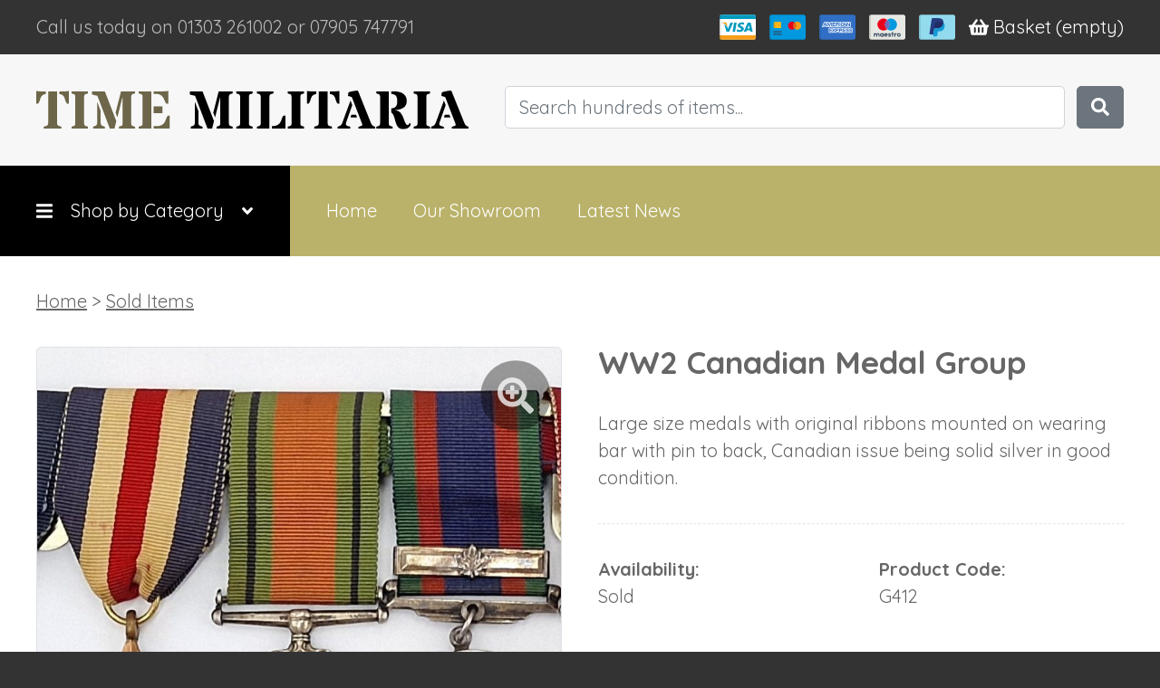

--- FILE ---
content_type: text/html; charset=UTF-8
request_url: https://timemilitaria.com/ww2-canadian-medal-group
body_size: 4024
content:
<!doctype html>
<html lang="en">
	<head>
		<meta charset="utf-8">
	    <meta name="viewport" content="width=device-width, initial-scale=1, shrink-to-fit=no, viewport-fit=cover, user-scalable=no">
    	<meta name="format-detection" content="telephone=no">
		<link rel="stylesheet" href="/assets/css/bootstrap.css?t=1766374869">
		<link rel="stylesheet" href="/assets/css/craft.css?t=1766374869">
		<link rel="stylesheet" href="/assets/css/site.css?t=1766374869">
		<script data-search-pseudo-elements defer src="/assets/lib/fontawesome/js/all.min.js"></script>
		<link rel="stylesheet" href="https://cdn.jsdelivr.net/gh/fancyapps/fancybox@3.5.7/dist/jquery.fancybox.min.css"/>

		<link rel="stylesheet" type="text/css" href="/assets/lib/slick/slick.css"/>
		<link rel="stylesheet" type="text/css" href="/assets/lib/slick/slick-theme.css?t=1766374869"/>

		<title>WW2 Canadian Medal Group | Time Militaria</title>
		<meta name="description" content="Large size medals with original ribbons mounted on wearing bar with pin to back, Canadian issue being solid silver in good condition.">
	<style>        .productImages-1 {
            background-image:url('/assets/volumes/productImages/ww2-canadian-medal-group/_1536xAUTO_fit_center-center_none/20230830_105733.jpg?1693746659');
            padding-bottom:100%;
        }
        .productImages-1.img-thumbnail {
            padding-bottom:calc(100% - 0.25rem - 2px);
        }
    </style>
<style>        .productImages-2 {
            background-image:url('/assets/volumes/productImages/ww2-canadian-medal-group/_1536xAUTO_fit_center-center_none/20230830_105738.jpg?1693746660');
            padding-bottom:100%;
        }
        .productImages-2.img-thumbnail {
            padding-bottom:calc(100% - 0.25rem - 2px);
        }
    </style>
<style>        .productImages-3 {
            background-image:url('/assets/volumes/productImages/ww2-canadian-medal-group/_1536xAUTO_fit_center-center_none/20230830_105752.jpg?1693746660');
            padding-bottom:100%;
        }
        .productImages-3.img-thumbnail {
            padding-bottom:calc(100% - 0.25rem - 2px);
        }
    </style>
<style>        .productImages-4 {
            background-image:url('/assets/volumes/productImages/ww2-canadian-medal-group/_1536xAUTO_fit_center-center_none/20230830_105757.jpg?1693746660');
            padding-bottom:100%;
        }
        .productImages-4.img-thumbnail {
            padding-bottom:calc(100% - 0.25rem - 2px);
        }
    </style>
<style>.fancybox-thumbs__list a:before {
    border: 3px solid orange;
}
.galleryActive {
    /*box-shadow: inset 0px 0px 3px 3px orange;*/
}
[data-fancybox-trigger] > .image {
    cursor: zoom-in;
}
.icon-zoom {
    position: absolute;
    right: 0;
    top: 0.625rem;
}
.icon-zoom > svg:first-child {
    color:rgba(0,0,0,0.375);
}
.icon-zoom > svg:last-child {
    color:rgba(255,255,255,0.75);
}
.icon-zoom:hover > svg:first-child {
    color:rgba(0,0,0,0.5);
}
.icon-zoom:hover > svg:last-child {
    color:rgba(255,255,255,1);
}
</style>
<style>		.section_-ffdac926-e6f3-458d-8436-bb26f03cc20c {
			background-color:rgb(51, 51, 51);
		}
	</style>
<style>		.section_-ffdac926-e6f3-458d-8436-bb26f03cc20c {
			color:rgb(255, 255, 255);
		}
		.section_-ffdac926-e6f3-458d-8436-bb26f03cc20c hr {
			border-color:rgb(255, 255, 255);
		}
	</style>
<style>		.section_-ffdac926-e6f3-458d-8436-bb26f03cc20c a {
			color:rgba(255, 255, 255, 0.8);
		}
	</style>
<style>		.text-8c9bcce6-b93c-41f5-acf3-76f03d7400bd a {
  color:#fff;
  text-decoration:none;
}	</style>
<style>		.text-eb0a49e5-73ab-417d-a627-2a7d8652b696 {
			color:rgb(153, 153, 153);
		}
		.text-eb0a49e5-73ab-417d-a627-2a7d8652b696 hr {
			border-color:rgb(153, 153, 153);
		}
	</style>
<style>		.text-eb0a49e5-73ab-417d-a627-2a7d8652b696 a {
			color:rgb(153, 153, 153);
		}
	</style>
<style>		.text-eb0a49e5-73ab-417d-a627-2a7d8652b696 a {
  text-decoration:none;
}	</style></head>
	<body>


		
	<div class="topBar">
		<div class="section pt-7 pb-1">
			<div class="container-fluid my-n6 d-flex align-items-center justify-content-end">
				<p class="mr-auto d-none d-sm-block">Call us today on 01303 261002 or 07905 747791</p>
				<img class="image mr-3" src="/assets/img/cards/011-visa.svg" style="height: 2rem;">
				<img class="image mr-3" src="/assets/img/cards/023-master card.svg" style="height: 2rem;">
				<img class="image mr-3 d-none d-sm-block" src="/assets/img/cards/007-american express.svg" style="height: 2rem;">
				<img class="image mr-3 d-none d-sm-block" src="/assets/img/cards/024-maestro.svg" style="height: 2rem;">
				<img class="image mr-3" src="/assets/img/cards/026-paypal.svg" style="height: 2rem;">
				<p class="ml-auto ml-sm-0">
					<a href="/basket">
						<i class="fas fa-shopping-basket"></i>
						<span class="d-none d-sm-inline">Basket </span>(empty)
					</a>
				</p>
			</div>
		</div>
	</div>

	<div class="header pt-7 pb-1" style="background-color: #f7f7f7;">
		<div class="container-fluid">
			<div class="row">
				<div class="col-sm-5">
					<a href="/"><img src="/assets/img/tm_logo.svg" class="w-100 image"></a>
				</div>
				<div class="col-sm-7">
					<form action="https://timemilitaria.com/search">
						<div class="form-row">
							<div class="col">
								<div class="form-group">
									<input type="search" class="form-control form-control mb-6" name="q" value="" placeholder="Search hundreds of items...">
								</div>
							</div>
							<div class="col-auto">
								<button type="submit" class="btn btn-secondary mb-6"><i class="fas fa-search"></i></button>
							</div>
						</div>
					</form>
				</div>
			</div>
		</div>
	</div>

	<div class="navBar">
		<div class="section mainMenu pt-7 pb-1 order-sm-2">
			<div class="container-fluid">
				<div class="row">
					<div class="col-sm-auto">
						<p><a href="https://timemilitaria.com/">Home</a></p>
					</div>
					<div class="col-sm-auto">
						<p><a href="https://timemilitaria.com/showroom">Our Showroom</a></p>
					</div>
					<div class="col-sm-auto">
						<p><a href="https://timemilitaria.com/news">Latest News</a></p>
					</div>
				</div>
			</div>
		</div>
		<div class="section pt-7 pb-1 order-sm-1 toggleCategoriesMenu">
			<div class="container-fluid">
				<div class="row">
					<div class="col-sm-12">
						<p>
							<i class="fas fa-bars"></i>Shop by Category<i class="fas fa-angle-down"></i>
						</p>
					</div>
				</div>
			</div>
		</div>
	</div>

	<div class="categoriesMenu">
		<div class="section pt-7 pb-1">
			<div class="container-fluid">
				<div class="row">
																<div class="col-sm-3">
							<h6>
							<a href="https://timemilitaria.com/world-war-one">World War I</a></h6>
																						<p>
																			
																				<a href="https://timemilitaria.com/world-war-one/german-badges">German Badges</a>
																			<br>
																				<a href="https://timemilitaria.com/world-war-one/british-badges">British Badges</a>
																			<br>
																				<a href="https://timemilitaria.com/world-war-one/edged-weapons">Edged Weapons</a>
																			<br>
																				<a href="https://timemilitaria.com/world-war-one/head-gear">Head Gear</a>
																			<br>
																				<a href="https://timemilitaria.com/world-war-one/medals">Medals</a>
																			<br>
																				<a href="https://timemilitaria.com/world-war-one/miscellaneous">Miscellaneous</a>
																			<br>
																				<a href="https://timemilitaria.com/world-war-one/ephemera">Ephemera</a>
																	</p>
													</div>
											<div class="col-sm-3">
							<h6>
							<a href="https://timemilitaria.com/world-war-two">World War II</a></h6>
																						<p>
																			
																				<a href="https://timemilitaria.com/world-war-two/german-badges">German Badges</a>
																			<br>
																				<a href="https://timemilitaria.com/world-war-two/british-badges">British Badges</a>
																			<br>
																				<a href="https://timemilitaria.com/world-war-two/german-cloth-badges">German Cloth Badges</a>
																			<br>
																				<a href="https://timemilitaria.com/world-war-two/british-cloth-badges">British Cloth Badges</a>
																			<br>
																				<a href="https://timemilitaria.com/world-war-two/german-armbands">German Armbands</a>
																			<br>
																				<a href="https://timemilitaria.com/world-war-two/edged-weapons">Edged Weapons</a>
																			<br>
																				<a href="https://timemilitaria.com/world-war-two/head-gear">Head Gear</a>
																			<br>
																				<a href="https://timemilitaria.com/world-war-two/medals">Medals</a>
																			<br>
																				<a href="https://timemilitaria.com/world-war-two/miscellaneous">Miscellaneous</a>
																			<br>
																				<a href="https://timemilitaria.com/world-war-two/ephemera">Ephemera</a>
																	</p>
													</div>
											<div class="col-sm-3">
							<h6>
							<a href="https://timemilitaria.com/post-world-war-two">Post World War II</a></h6>
																						<p>
																			
																				<a href="https://timemilitaria.com/post-world-war-two/badges">Badges</a>
																			<br>
																				<a href="https://timemilitaria.com/post-world-war-two/edged-weapons">Edged Weapons</a>
																			<br>
																				<a href="https://timemilitaria.com/post-world-war-two/medals">Medals</a>
																			<br>
																				<a href="https://timemilitaria.com/post-world-war-two/miscellaneous">Miscellaneous</a>
																	</p>
													</div>
											<div class="col-sm-3">
							<h6>
							<a href="https://timemilitaria.com/police-collectables">Police Collectables</a></h6>
																						<p>
																			
																				<a href="https://timemilitaria.com/police-collectables/badges">Badges</a>
																			<br>
																				<a href="https://timemilitaria.com/police-collectables/miscellaneous">Miscellaneous</a>
																	</p>
													</div>
									</div>
			</div>
		</div>
	</div>

	<div class="content">
				
	<div class="section pt-7 pb-1">
		<div class="container-fluid">

            
            
            
            <p><a href="https://timemilitaria.com/">Home</a> > <a href="https://timemilitaria.com/sold">Sold Items</a></p>

            
			<div class="row">

				<div class="col-sm-6 order-sm-2">

                    <h4>WW2 Canadian Medal Group</h4>
                    <p>Large size medals with original ribbons mounted on wearing bar with pin to back, Canadian issue being solid silver in good condition.</p>
                    <hr>
                    <div class="row">
                        <div class="col-sm-6">
                            <p><span class="font-weight-bold">Availability:</span><br>Sold</p>
                        </div>
                        <div class="col-sm-6">
                            <p><span class="font-weight-bold">Product Code:</span><br>G412</p>
                        </div>
                    </div>
                    				</div>




				<div class="col-sm-6 order-sm-1">

















<div class="row no-gutters">


	
        
    
            <div class="col-sm-12">
            <a data-fancybox-trigger='productImages' href='javascript:;' data-fancybox-index='0'>
                <div class="image productImages productImages-1 productImages-large img-thumbnail">
<span class="fa-stack fa-2x icon-zoom">
  <i class="fas fa-circle fa-stack-2x"></i>
  <i class="fas fa-search-plus fa-stack-1x fa-inverse"></i>
</span>
                </div>
            </a>
        </div>
    
        <div class="col-3 mt-n8">
            <a data-fancybox='productImages' data-thumb='/assets/volumes/productImages/ww2-canadian-medal-group/_1536xAUTO_fit_center-center_none/20230830_105733.jpg?1693746659' href="/assets/volumes/productImages/ww2-canadian-medal-group/_1536xAUTO_fit_center-center_none/20230830_105733.jpg?1693746659"></a>
            <div data-fancybox-index="0" class="image productImages productImages-1 productImages-thumb img-thumbnail galleryActive"></div>
        </div>

		
	
        
    
    
        <div class="col-3 mt-n8">
            <a data-fancybox='productImages' data-thumb='/assets/volumes/productImages/ww2-canadian-medal-group/_1536xAUTO_fit_center-center_none/20230830_105738.jpg?1693746660' href="/assets/volumes/productImages/ww2-canadian-medal-group/_1536xAUTO_fit_center-center_none/20230830_105738.jpg?1693746660"></a>
            <div data-fancybox-index="1" class="image productImages productImages-2 productImages-thumb img-thumbnail "></div>
        </div>

		
	
        
    
    
        <div class="col-3 mt-n8">
            <a data-fancybox='productImages' data-thumb='/assets/volumes/productImages/ww2-canadian-medal-group/_1536xAUTO_fit_center-center_none/20230830_105752.jpg?1693746660' href="/assets/volumes/productImages/ww2-canadian-medal-group/_1536xAUTO_fit_center-center_none/20230830_105752.jpg?1693746660"></a>
            <div data-fancybox-index="2" class="image productImages productImages-3 productImages-thumb img-thumbnail "></div>
        </div>

		
	
        
    
    
        <div class="col-3 mt-n8">
            <a data-fancybox='productImages' data-thumb='/assets/volumes/productImages/ww2-canadian-medal-group/_1536xAUTO_fit_center-center_none/20230830_105757.jpg?1693746660' href="/assets/volumes/productImages/ww2-canadian-medal-group/_1536xAUTO_fit_center-center_none/20230830_105757.jpg?1693746660"></a>
            <div data-fancybox-index="3" class="image productImages productImages-4 productImages-thumb img-thumbnail "></div>
        </div>

		
	</div>




                </div>






			</div>
		</div>
	</div>

	</div>

	<div class="footer">
																		
<div class="section section_-ffdac926-e6f3-458d-8436-bb26f03cc20c ">
	

		<div class="section pt-7 pb-1">
<div class="container-fluid">
	<div class="row">
		<div class="col-sm-12">
			<div class="text-5c079cec-ee2b-4895-b074-2a22248af8bc ">

		
		
	<h6>Contact Us</h6>
	
</div>				</div>
<div class="col-sm-8 column-0d664f33-10d7-424c-a801-2172e56060c6">				<div class="row">
	<div class="col-sm-12">
		</div>
<div class="col-sm-6 column-33e5718b-47bf-4450-8433-df62a7eee0f3">			<div class="text-8c9bcce6-b93c-41f5-acf3-76f03d7400bd ">

		
		
	<p><i class="fas fa-home fa-fw"></i> 14 High Street, Hythe, Kent CT21 5AT<br />
<i class="fas fa-clock fa-fw"></i> Friday and Saturday, 10am - 4pm<br />
<i class="fas fa-phone fa-fw"></i> 01303 261002 or 07905 747791<br />
<i class="fas fa-envelope fa-fw"></i>&nbsp;<a href="/cdn-cgi/l/email-protection#0b62656d644b7f62666e666267627f6a79626a25686466"><span class="__cf_email__" data-cfemail="e980878f86a99d80848c848085809d889b8088c78a8684">[email&#160;protected]</span></a></p>
	
</div>		</div>
<div class="col-sm-6 column-e12b5ef3-855e-451a-9c71-690f1563b700">		<div class="text-5540ff1f-8013-41ff-b342-c438226f8781 ">

		
		
	<p>Our showroom in Hythe is open every Friday and Saturday, and by prior-appointment on other days. We're also available via phone and email anytime. </p>
	
</div>	</div>
</div>
				</div>
<div class="col-sm-4 column-8460fa40-1f9d-462d-8f1e-f1b6b57165c5">				<div class="text-bf073099-d065-4299-bb46-d7c9fb5c06f8 ">

		
		
	<p><a href="/terms-conditions">Terms &amp; Conditions</a><br />
<a href="/sold">Sold Items</a> </p>
	
</div>				</div>
<div class="col-sm-12 column-bd7aedaa-d236-48d0-83ab-ae747abe60cb">							<div class="text-eb0a49e5-73ab-417d-a627-2a7d8652b696 ">

		
		
	<hr />
<p>Copyright <a href="https://dev.timemilitaria.com/admin">&copy;</a> 2007-2025 Time Militaria.<!--&nbsp;&nbsp;Website design by [Lewis Jenkins](https://lewisjenkins.co.uk).--></p>
	
</div>			</div>
	</div>
</div>
</div>
	
</div>							</div>


				<script data-cfasync="false" src="/cdn-cgi/scripts/5c5dd728/cloudflare-static/email-decode.min.js"></script><script src="https://code.jquery.com/jquery-3.5.1.min.js" integrity="sha256-9/aliU8dGd2tb6OSsuzixeV4y/faTqgFtohetphbbj0=" crossorigin="anonymous"></script>
		<script src="https://cdn.jsdelivr.net/npm/popper.js@1.16.1/dist/umd/popper.min.js" integrity="sha384-9/reFTGAW83EW2RDu2S0VKaIzap3H66lZH81PoYlFhbGU+6BZp6G7niu735Sk7lN" crossorigin="anonymous"></script>
		<script src="https://stackpath.bootstrapcdn.com/bootstrap/4.5.2/js/bootstrap.min.js" integrity="sha384-B4gt1jrGC7Jh4AgTPSdUtOBvfO8shuf57BaghqFfPlYxofvL8/KUEfYiJOMMV+rV" crossorigin="anonymous"></script>
		<script src="https://cdn.jsdelivr.net/gh/fancyapps/fancybox@3.5.7/dist/jquery.fancybox.min.js"></script>
		<script src="/assets/lib/slick/slick.min.js" type="text/javascript"></script>
		<script src="https://cdn.jsdelivr.net/npm/js-cookie@2/src/js.cookie.min.js"></script>
		<script src="/assets/js/site.js?t=1766374869"></script>
	<script>$('[data-fancybox="productImages"]').fancybox({
	"loop": true,
    "buttons": [ "thumbs", "fullScreen", "close" ]
});
$('.productImages-thumb').click(function(){
    $('.productImages-large')
        .css('background-image', $(this).css('background-image'));
    $('[data-fancybox-trigger="productImages"]')
        .attr('data-fancybox-index', $(this).attr('data-fancybox-index'));
    $('.productImages-thumb').removeClass('galleryActive');
    $(this).addClass('galleryActive');
}).css('cursor', 'pointer');</script><script defer src="https://static.cloudflareinsights.com/beacon.min.js/vcd15cbe7772f49c399c6a5babf22c1241717689176015" integrity="sha512-ZpsOmlRQV6y907TI0dKBHq9Md29nnaEIPlkf84rnaERnq6zvWvPUqr2ft8M1aS28oN72PdrCzSjY4U6VaAw1EQ==" data-cf-beacon='{"version":"2024.11.0","token":"f1c579f8a5054258a99dd79bde28cca8","r":1,"server_timing":{"name":{"cfCacheStatus":true,"cfEdge":true,"cfExtPri":true,"cfL4":true,"cfOrigin":true,"cfSpeedBrain":true},"location_startswith":null}}' crossorigin="anonymous"></script>
</body>
</html>


--- FILE ---
content_type: text/css
request_url: https://timemilitaria.com/assets/css/bootstrap.css?t=1766374869
body_size: 29609
content:
@charset "UTF-8";
@import url("https://fonts.googleapis.com/css?family=Quicksand:400,700&display=swap");
/*!
 * Bootstrap v4.5.2 (https://getbootstrap.com/)
 * Copyright 2011-2020 The Bootstrap Authors
 * Copyright 2011-2020 Twitter, Inc.
 * Licensed under MIT (https://github.com/twbs/bootstrap/blob/main/LICENSE)
 */
:root {
  --blue: #007bff;
  --indigo: #6610f2;
  --purple: #6f42c1;
  --pink: #e83e8c;
  --red: #dc3545;
  --orange: #fd7e14;
  --yellow: #ffc107;
  --green: #28a745;
  --teal: #20c997;
  --cyan: #17a2b8;
  --white: #fff;
  --gray: #6c757d;
  --gray-dark: #343a40;
  --primary: #007bff;
  --secondary: #6c757d;
  --success: #28a745;
  --info: #17a2b8;
  --warning: #ffc107;
  --danger: #dc3545;
  --light: #f8f9fa;
  --dark: #343a40;
  --militaria: #bab26a;
  --breakpoint-xs: 0;
  --breakpoint-sm: 640px;
  --font-family-sans-serif: -apple-system, BlinkMacSystemFont, "Segoe UI", Roboto, "Helvetica Neue", Arial, "Noto Sans", sans-serif, "Apple Color Emoji", "Segoe UI Emoji", "Segoe UI Symbol", "Noto Color Emoji";
  --font-family-monospace: SFMono-Regular, Menlo, Monaco, Consolas, "Liberation Mono", "Courier New", monospace;
}

*,
*::before,
*::after {
  box-sizing: border-box;
}

html {
  font-family: sans-serif;
  line-height: 1.15;
  -webkit-text-size-adjust: 100%;
  -webkit-tap-highlight-color: rgba(0, 0, 0, 0);
}

article, aside, figcaption, figure, footer, header, hgroup, main, nav, section {
  display: block;
}

body {
  margin: 0;
  font-family: "Quicksand";
  font-size: 1rem;
  font-weight: 400;
  line-height: 1.5;
  color: #666;
  text-align: left;
  background-color: #fff;
}

[tabindex="-1"]:focus:not(:focus-visible) {
  outline: 0 !important;
}

hr {
  box-sizing: content-box;
  height: 0;
  overflow: visible;
}

h1, h2, h3, h4, h5, h6 {
  margin-top: 0;
  margin-bottom: 1.5rem;
}

p {
  margin-top: 0;
  margin-bottom: 1.5rem;
}

abbr[title],
abbr[data-original-title] {
  text-decoration: underline;
  text-decoration: underline dotted;
  cursor: help;
  border-bottom: 0;
  text-decoration-skip-ink: none;
}

address {
  margin-bottom: 1rem;
  font-style: normal;
  line-height: inherit;
}

ol,
ul,
dl {
  margin-top: 0;
  margin-bottom: 1rem;
}

ol ol,
ul ul,
ol ul,
ul ol {
  margin-bottom: 0;
}

dt {
  font-weight: 700;
}

dd {
  margin-bottom: 0.5rem;
  margin-left: 0;
}

blockquote {
  margin: 0 0 1rem;
}

b,
strong {
  font-weight: bolder;
}

small {
  font-size: 80%;
}

sub,
sup {
  position: relative;
  font-size: 75%;
  line-height: 0;
  vertical-align: baseline;
}

sub {
  bottom: -0.25em;
}

sup {
  top: -0.5em;
}

a {
  color: #666;
  text-decoration: underline;
  background-color: transparent;
}
a:hover {
  color: #444;
  text-decoration: underline;
}

a:not([href]):not([class]) {
  color: inherit;
  text-decoration: none;
}
a:not([href]):not([class]):hover {
  color: inherit;
  text-decoration: none;
}

pre,
code,
kbd,
samp {
  font-family: SFMono-Regular, Menlo, Monaco, Consolas, "Liberation Mono", "Courier New", monospace;
  font-size: 1em;
}

pre {
  margin-top: 0;
  margin-bottom: 1rem;
  overflow: auto;
  -ms-overflow-style: scrollbar;
}

figure {
  margin: 0 0 1rem;
}

img {
  vertical-align: middle;
  border-style: none;
}

svg {
  overflow: hidden;
  vertical-align: middle;
}

table {
  border-collapse: collapse;
}

caption {
  padding-top: 0.75rem;
  padding-bottom: 0.75rem;
  color: #6c757d;
  text-align: left;
  caption-side: bottom;
}

th {
  text-align: inherit;
}

label {
  display: inline-block;
  margin-bottom: 0.5rem;
}

button {
  border-radius: 0;
}

button:focus {
  outline: 1px dotted;
  outline: 5px auto -webkit-focus-ring-color;
}

input,
button,
select,
optgroup,
textarea {
  margin: 0;
  font-family: inherit;
  font-size: inherit;
  line-height: inherit;
}

button,
input {
  overflow: visible;
}

button,
select {
  text-transform: none;
}

[role=button] {
  cursor: pointer;
}

select {
  word-wrap: normal;
}

button,
[type=button],
[type=reset],
[type=submit] {
  -webkit-appearance: button;
}

button:not(:disabled),
[type=button]:not(:disabled),
[type=reset]:not(:disabled),
[type=submit]:not(:disabled) {
  cursor: pointer;
}

button::-moz-focus-inner,
[type=button]::-moz-focus-inner,
[type=reset]::-moz-focus-inner,
[type=submit]::-moz-focus-inner {
  padding: 0;
  border-style: none;
}

input[type=radio],
input[type=checkbox] {
  box-sizing: border-box;
  padding: 0;
}

textarea {
  overflow: auto;
  resize: vertical;
}

fieldset {
  min-width: 0;
  padding: 0;
  margin: 0;
  border: 0;
}

legend {
  display: block;
  width: 100%;
  max-width: 100%;
  padding: 0;
  margin-bottom: 0.5rem;
  font-size: 1.5rem;
  line-height: inherit;
  color: inherit;
  white-space: normal;
}

progress {
  vertical-align: baseline;
}

[type=number]::-webkit-inner-spin-button,
[type=number]::-webkit-outer-spin-button {
  height: auto;
}

[type=search] {
  outline-offset: -2px;
  -webkit-appearance: none;
}

[type=search]::-webkit-search-decoration {
  -webkit-appearance: none;
}

::-webkit-file-upload-button {
  font: inherit;
  -webkit-appearance: button;
}

output {
  display: inline-block;
}

summary {
  display: list-item;
  cursor: pointer;
}

template {
  display: none;
}

[hidden] {
  display: none !important;
}

h1, h2, h3, h4, h5, h6,
.h1, .h2, .h3, .h4, .h5, .h6 {
  margin-bottom: 1.5rem;
  font-weight: 700;
  line-height: 1.5;
}

h1, .h1 {
  font-size: 2.5em;
}

h2, .h2 {
  font-size: 2.25em;
}

h3, .h3 {
  font-size: 2em;
}

h4, .h4 {
  font-size: 1.75em;
}

h5, .h5 {
  font-size: 1.5em;
}

h6, .h6 {
  font-size: 1.25em;
}

.lead {
  font-size: 1.25rem;
  font-weight: 300;
}

.display-1 {
  font-size: 6rem;
  font-weight: 300;
  line-height: 1.5;
}

.display-2 {
  font-size: 5.5rem;
  font-weight: 300;
  line-height: 1.5;
}

.display-3 {
  font-size: 4.5rem;
  font-weight: 300;
  line-height: 1.5;
}

.display-4 {
  font-size: 3.5rem;
  font-weight: 300;
  line-height: 1.5;
}

hr {
  margin-top: 0;
  margin-bottom: 0;
  border: 0;
  border-top: 1px solid rgba(0, 0, 0, 0.1);
}

small,
.small {
  font-size: 80%;
  font-weight: 400;
}

mark,
.mark {
  padding: 0.2em;
  background-color: #fcf8e3;
}

.list-unstyled {
  padding-left: 0;
  list-style: none;
}

.list-inline {
  padding-left: 0;
  list-style: none;
}

.list-inline-item {
  display: inline-block;
}
.list-inline-item:not(:last-child) {
  margin-right: 0.5rem;
}

.initialism {
  font-size: 90%;
  text-transform: uppercase;
}

.blockquote {
  margin-bottom: 1rem;
  font-size: 1.25rem;
}

.blockquote-footer {
  display: block;
  font-size: 80%;
  color: #6c757d;
}
.blockquote-footer::before {
  content: "— ";
}

.img-fluid {
  max-width: 100%;
  height: auto;
}

.img-thumbnail {
  padding: 0.25rem;
  background-color: #fff;
  border: 1px solid #dee2e6;
  border-radius: 0.25rem;
  max-width: 100%;
  height: auto;
}

.figure {
  display: inline-block;
}

.figure-img {
  margin-bottom: 0.5rem;
  line-height: 1;
}

.figure-caption {
  font-size: 90%;
  color: #6c757d;
}

code {
  font-size: 87.5%;
  color: #e83e8c;
  word-wrap: break-word;
}
a > code {
  color: inherit;
}

kbd {
  padding: 0.2rem 0.4rem;
  font-size: 87.5%;
  color: #fff;
  background-color: #212529;
  border-radius: 0.2rem;
}
kbd kbd {
  padding: 0;
  font-size: 100%;
  font-weight: 700;
}

pre {
  display: block;
  font-size: 87.5%;
  color: #212529;
}
pre code {
  font-size: inherit;
  color: inherit;
  word-break: normal;
}

.pre-scrollable {
  max-height: 340px;
  overflow-y: scroll;
}

.container,
.container-fluid,
.container-xl,
.container-lg,
.container-md,
.container-sm {
  width: 100%;
  padding-right: 1rem;
  padding-left: 1rem;
  margin-right: auto;
  margin-left: auto;
}

@media (min-width: 640px) {
  .container-sm, .container {
    max-width: 540px;
  }
}
.container-sm, .container {
  max-width: 720px;
}

.container-sm, .container {
  max-width: 960px;
}

.container-sm, .container {
  max-width: 1140px;
}

.row {
  display: flex;
  flex-wrap: wrap;
  margin-right: -1rem;
  margin-left: -1rem;
}

.no-gutters {
  margin-right: 0;
  margin-left: 0;
}
.no-gutters > .col,
.no-gutters > [class*=col-] {
  padding-right: 0;
  padding-left: 0;
}

.col-sm,
.col-sm-auto, .col-sm-12, .col-sm-11, .col-sm-10, .col-sm-9, .col-sm-8, .col-sm-7, .col-sm-6, .col-sm-5, .col-sm-4, .col-sm-3, .col-sm-2, .col-sm-1, .col,
.col-auto, .col-12, .col-11, .col-10, .col-9, .col-8, .col-7, .col-6, .col-5, .col-4, .col-3, .col-2, .col-1 {
  position: relative;
  width: 100%;
  padding-right: 1rem;
  padding-left: 1rem;
}

.col {
  flex-basis: 0;
  flex-grow: 1;
  max-width: 100%;
}

.row-cols-1 > * {
  flex: 0 0 100%;
  max-width: 100%;
}

.row-cols-2 > * {
  flex: 0 0 50%;
  max-width: 50%;
}

.row-cols-3 > * {
  flex: 0 0 33.3333333333%;
  max-width: 33.3333333333%;
}

.row-cols-4 > * {
  flex: 0 0 25%;
  max-width: 25%;
}

.row-cols-5 > * {
  flex: 0 0 20%;
  max-width: 20%;
}

.row-cols-6 > * {
  flex: 0 0 16.6666666667%;
  max-width: 16.6666666667%;
}

.col-auto {
  flex: 0 0 auto;
  width: auto;
  max-width: 100%;
}

.col-1 {
  flex: 0 0 8.3333333333%;
  max-width: 8.3333333333%;
}

.col-2 {
  flex: 0 0 16.6666666667%;
  max-width: 16.6666666667%;
}

.col-3 {
  flex: 0 0 25%;
  max-width: 25%;
}

.col-4 {
  flex: 0 0 33.3333333333%;
  max-width: 33.3333333333%;
}

.col-5 {
  flex: 0 0 41.6666666667%;
  max-width: 41.6666666667%;
}

.col-6 {
  flex: 0 0 50%;
  max-width: 50%;
}

.col-7 {
  flex: 0 0 58.3333333333%;
  max-width: 58.3333333333%;
}

.col-8 {
  flex: 0 0 66.6666666667%;
  max-width: 66.6666666667%;
}

.col-9 {
  flex: 0 0 75%;
  max-width: 75%;
}

.col-10 {
  flex: 0 0 83.3333333333%;
  max-width: 83.3333333333%;
}

.col-11 {
  flex: 0 0 91.6666666667%;
  max-width: 91.6666666667%;
}

.col-12 {
  flex: 0 0 100%;
  max-width: 100%;
}

.order-first {
  order: -1;
}

.order-last {
  order: 13;
}

.order-0 {
  order: 0;
}

.order-1 {
  order: 1;
}

.order-2 {
  order: 2;
}

.order-3 {
  order: 3;
}

.order-4 {
  order: 4;
}

.order-5 {
  order: 5;
}

.order-6 {
  order: 6;
}

.order-7 {
  order: 7;
}

.order-8 {
  order: 8;
}

.order-9 {
  order: 9;
}

.order-10 {
  order: 10;
}

.order-11 {
  order: 11;
}

.order-12 {
  order: 12;
}

.offset-1 {
  margin-left: 8.3333333333%;
}

.offset-2 {
  margin-left: 16.6666666667%;
}

.offset-3 {
  margin-left: 25%;
}

.offset-4 {
  margin-left: 33.3333333333%;
}

.offset-5 {
  margin-left: 41.6666666667%;
}

.offset-6 {
  margin-left: 50%;
}

.offset-7 {
  margin-left: 58.3333333333%;
}

.offset-8 {
  margin-left: 66.6666666667%;
}

.offset-9 {
  margin-left: 75%;
}

.offset-10 {
  margin-left: 83.3333333333%;
}

.offset-11 {
  margin-left: 91.6666666667%;
}

@media (min-width: 640px) {
  .col-sm {
    flex-basis: 0;
    flex-grow: 1;
    max-width: 100%;
  }

  .row-cols-sm-1 > * {
    flex: 0 0 100%;
    max-width: 100%;
  }

  .row-cols-sm-2 > * {
    flex: 0 0 50%;
    max-width: 50%;
  }

  .row-cols-sm-3 > * {
    flex: 0 0 33.3333333333%;
    max-width: 33.3333333333%;
  }

  .row-cols-sm-4 > * {
    flex: 0 0 25%;
    max-width: 25%;
  }

  .row-cols-sm-5 > * {
    flex: 0 0 20%;
    max-width: 20%;
  }

  .row-cols-sm-6 > * {
    flex: 0 0 16.6666666667%;
    max-width: 16.6666666667%;
  }

  .col-sm-auto {
    flex: 0 0 auto;
    width: auto;
    max-width: 100%;
  }

  .col-sm-1 {
    flex: 0 0 8.3333333333%;
    max-width: 8.3333333333%;
  }

  .col-sm-2 {
    flex: 0 0 16.6666666667%;
    max-width: 16.6666666667%;
  }

  .col-sm-3 {
    flex: 0 0 25%;
    max-width: 25%;
  }

  .col-sm-4 {
    flex: 0 0 33.3333333333%;
    max-width: 33.3333333333%;
  }

  .col-sm-5 {
    flex: 0 0 41.6666666667%;
    max-width: 41.6666666667%;
  }

  .col-sm-6 {
    flex: 0 0 50%;
    max-width: 50%;
  }

  .col-sm-7 {
    flex: 0 0 58.3333333333%;
    max-width: 58.3333333333%;
  }

  .col-sm-8 {
    flex: 0 0 66.6666666667%;
    max-width: 66.6666666667%;
  }

  .col-sm-9 {
    flex: 0 0 75%;
    max-width: 75%;
  }

  .col-sm-10 {
    flex: 0 0 83.3333333333%;
    max-width: 83.3333333333%;
  }

  .col-sm-11 {
    flex: 0 0 91.6666666667%;
    max-width: 91.6666666667%;
  }

  .col-sm-12 {
    flex: 0 0 100%;
    max-width: 100%;
  }

  .order-sm-first {
    order: -1;
  }

  .order-sm-last {
    order: 13;
  }

  .order-sm-0 {
    order: 0;
  }

  .order-sm-1 {
    order: 1;
  }

  .order-sm-2 {
    order: 2;
  }

  .order-sm-3 {
    order: 3;
  }

  .order-sm-4 {
    order: 4;
  }

  .order-sm-5 {
    order: 5;
  }

  .order-sm-6 {
    order: 6;
  }

  .order-sm-7 {
    order: 7;
  }

  .order-sm-8 {
    order: 8;
  }

  .order-sm-9 {
    order: 9;
  }

  .order-sm-10 {
    order: 10;
  }

  .order-sm-11 {
    order: 11;
  }

  .order-sm-12 {
    order: 12;
  }

  .offset-sm-0 {
    margin-left: 0;
  }

  .offset-sm-1 {
    margin-left: 8.3333333333%;
  }

  .offset-sm-2 {
    margin-left: 16.6666666667%;
  }

  .offset-sm-3 {
    margin-left: 25%;
  }

  .offset-sm-4 {
    margin-left: 33.3333333333%;
  }

  .offset-sm-5 {
    margin-left: 41.6666666667%;
  }

  .offset-sm-6 {
    margin-left: 50%;
  }

  .offset-sm-7 {
    margin-left: 58.3333333333%;
  }

  .offset-sm-8 {
    margin-left: 66.6666666667%;
  }

  .offset-sm-9 {
    margin-left: 75%;
  }

  .offset-sm-10 {
    margin-left: 83.3333333333%;
  }

  .offset-sm-11 {
    margin-left: 91.6666666667%;
  }
}
.table {
  width: 100%;
  margin-bottom: 1rem;
  color: #666;
}
.table th,
.table td {
  padding: 0.75rem;
  vertical-align: top;
  border-top: 1px solid #dee2e6;
}
.table thead th {
  vertical-align: bottom;
  border-bottom: 2px solid #dee2e6;
}
.table tbody + tbody {
  border-top: 2px solid #dee2e6;
}

.table-sm th,
.table-sm td {
  padding: 0.3rem;
}

.table-bordered {
  border: 1px solid #dee2e6;
}
.table-bordered th,
.table-bordered td {
  border: 1px solid #dee2e6;
}
.table-bordered thead th,
.table-bordered thead td {
  border-bottom-width: 2px;
}

.table-borderless th,
.table-borderless td,
.table-borderless thead th,
.table-borderless tbody + tbody {
  border: 0;
}

.table-striped tbody tr:nth-of-type(odd) {
  background-color: rgba(0, 0, 0, 0.05);
}

.table-hover tbody tr:hover {
  color: #666;
  background-color: rgba(0, 0, 0, 0.075);
}

.table-primary,
.table-primary > th,
.table-primary > td {
  background-color: #b8daff;
}
.table-primary th,
.table-primary td,
.table-primary thead th,
.table-primary tbody + tbody {
  border-color: #7abaff;
}

.table-hover .table-primary:hover {
  background-color: #9fcdff;
}
.table-hover .table-primary:hover > td,
.table-hover .table-primary:hover > th {
  background-color: #9fcdff;
}

.table-secondary,
.table-secondary > th,
.table-secondary > td {
  background-color: #d6d8db;
}
.table-secondary th,
.table-secondary td,
.table-secondary thead th,
.table-secondary tbody + tbody {
  border-color: #b3b7bb;
}

.table-hover .table-secondary:hover {
  background-color: #c8cbcf;
}
.table-hover .table-secondary:hover > td,
.table-hover .table-secondary:hover > th {
  background-color: #c8cbcf;
}

.table-success,
.table-success > th,
.table-success > td {
  background-color: #c3e6cb;
}
.table-success th,
.table-success td,
.table-success thead th,
.table-success tbody + tbody {
  border-color: #8fd19e;
}

.table-hover .table-success:hover {
  background-color: #b1dfbb;
}
.table-hover .table-success:hover > td,
.table-hover .table-success:hover > th {
  background-color: #b1dfbb;
}

.table-info,
.table-info > th,
.table-info > td {
  background-color: #bee5eb;
}
.table-info th,
.table-info td,
.table-info thead th,
.table-info tbody + tbody {
  border-color: #86cfda;
}

.table-hover .table-info:hover {
  background-color: #abdde5;
}
.table-hover .table-info:hover > td,
.table-hover .table-info:hover > th {
  background-color: #abdde5;
}

.table-warning,
.table-warning > th,
.table-warning > td {
  background-color: #ffeeba;
}
.table-warning th,
.table-warning td,
.table-warning thead th,
.table-warning tbody + tbody {
  border-color: #ffdf7e;
}

.table-hover .table-warning:hover {
  background-color: #ffe8a1;
}
.table-hover .table-warning:hover > td,
.table-hover .table-warning:hover > th {
  background-color: #ffe8a1;
}

.table-danger,
.table-danger > th,
.table-danger > td {
  background-color: #f5c6cb;
}
.table-danger th,
.table-danger td,
.table-danger thead th,
.table-danger tbody + tbody {
  border-color: #ed969e;
}

.table-hover .table-danger:hover {
  background-color: #f1b0b7;
}
.table-hover .table-danger:hover > td,
.table-hover .table-danger:hover > th {
  background-color: #f1b0b7;
}

.table-light,
.table-light > th,
.table-light > td {
  background-color: #fdfdfe;
}
.table-light th,
.table-light td,
.table-light thead th,
.table-light tbody + tbody {
  border-color: #fbfcfc;
}

.table-hover .table-light:hover {
  background-color: #ececf6;
}
.table-hover .table-light:hover > td,
.table-hover .table-light:hover > th {
  background-color: #ececf6;
}

.table-dark,
.table-dark > th,
.table-dark > td {
  background-color: #c6c8ca;
}
.table-dark th,
.table-dark td,
.table-dark thead th,
.table-dark tbody + tbody {
  border-color: #95999c;
}

.table-hover .table-dark:hover {
  background-color: #b9bbbe;
}
.table-hover .table-dark:hover > td,
.table-hover .table-dark:hover > th {
  background-color: #b9bbbe;
}

.table-militaria,
.table-militaria > th,
.table-militaria > td {
  background-color: #ece9d5;
}
.table-militaria th,
.table-militaria td,
.table-militaria thead th,
.table-militaria tbody + tbody {
  border-color: #dbd7b2;
}

.table-hover .table-militaria:hover {
  background-color: #e4e0c3;
}
.table-hover .table-militaria:hover > td,
.table-hover .table-militaria:hover > th {
  background-color: #e4e0c3;
}

.table-active,
.table-active > th,
.table-active > td {
  background-color: rgba(0, 0, 0, 0.075);
}

.table-hover .table-active:hover {
  background-color: rgba(0, 0, 0, 0.075);
}
.table-hover .table-active:hover > td,
.table-hover .table-active:hover > th {
  background-color: rgba(0, 0, 0, 0.075);
}

.table .thead-dark th {
  color: #fff;
  background-color: #343a40;
  border-color: #454d55;
}
.table .thead-light th {
  color: #495057;
  background-color: #e9ecef;
  border-color: #dee2e6;
}

.table-dark {
  color: #fff;
  background-color: #343a40;
}
.table-dark th,
.table-dark td,
.table-dark thead th {
  border-color: #454d55;
}
.table-dark.table-bordered {
  border: 0;
}
.table-dark.table-striped tbody tr:nth-of-type(odd) {
  background-color: rgba(255, 255, 255, 0.05);
}
.table-dark.table-hover tbody tr:hover {
  color: #fff;
  background-color: rgba(255, 255, 255, 0.075);
}

@media (max-width: 639.98px) {
  .table-responsive-sm {
    display: block;
    width: 100%;
    overflow-x: auto;
    -webkit-overflow-scrolling: touch;
  }
  .table-responsive-sm > .table-bordered {
    border: 0;
  }
}
.table-responsive {
  display: block;
  width: 100%;
  overflow-x: auto;
  -webkit-overflow-scrolling: touch;
}
.table-responsive > .table-bordered {
  border: 0;
}

.form-control {
  display: block;
  width: 100%;
  height: calc(1.5em + 0.75rem + 2px);
  padding: 0.375rem 0.75rem;
  font-size: 1rem;
  font-weight: 400;
  line-height: 1.5;
  color: #495057;
  background-color: #fff;
  background-clip: padding-box;
  border: 1px solid #ced4da;
  border-radius: 0.25rem;
  transition: border-color 0.15s ease-in-out, box-shadow 0.15s ease-in-out;
}
@media (prefers-reduced-motion: reduce) {
  .form-control {
    transition: none;
  }
}
.form-control::-ms-expand {
  background-color: transparent;
  border: 0;
}
.form-control:-moz-focusring {
  color: transparent;
  text-shadow: 0 0 0 #495057;
}
.form-control:focus {
  color: #495057;
  background-color: #fff;
  border-color: #80bdff;
  outline: 0;
  box-shadow: 0 0 0 0.2rem rgba(0, 123, 255, 0.25);
}
.form-control::placeholder {
  color: #6c757d;
  opacity: 1;
}
.form-control:disabled, .form-control[readonly] {
  background-color: #e9ecef;
  opacity: 1;
}

input[type=date].form-control,
input[type=time].form-control,
input[type=datetime-local].form-control,
input[type=month].form-control {
  appearance: none;
}

select.form-control:focus::-ms-value {
  color: #495057;
  background-color: #fff;
}

.form-control-file,
.form-control-range {
  display: block;
  width: 100%;
}

.col-form-label {
  padding-top: calc(0.375rem + 1px);
  padding-bottom: calc(0.375rem + 1px);
  margin-bottom: 0;
  font-size: inherit;
  line-height: 1.5;
}

.col-form-label-lg {
  padding-top: calc(0.5rem + 1px);
  padding-bottom: calc(0.5rem + 1px);
  font-size: 1.25rem;
  line-height: 1.5;
}

.col-form-label-sm {
  padding-top: calc(0.25rem + 1px);
  padding-bottom: calc(0.25rem + 1px);
  font-size: 0.875rem;
  line-height: 1.5;
}

.form-control-plaintext {
  display: block;
  width: 100%;
  padding: 0.375rem 0;
  margin-bottom: 0;
  font-size: 1rem;
  line-height: 1.5;
  color: #666;
  background-color: transparent;
  border: solid transparent;
  border-width: 1px 0;
}
.form-control-plaintext.form-control-sm, .form-control-plaintext.form-control-lg {
  padding-right: 0;
  padding-left: 0;
}

.form-control-sm {
  height: calc(1.5em + 0.5rem + 2px);
  padding: 0.25rem 0.5rem;
  font-size: 0.875rem;
  line-height: 1.5;
  border-radius: 0.2rem;
}

.form-control-lg {
  height: calc(1.5em + 1rem + 2px);
  padding: 0.5rem 1rem;
  font-size: 1.25rem;
  line-height: 1.5;
  border-radius: 0.3rem;
}

select.form-control[size], select.form-control[multiple] {
  height: auto;
}

textarea.form-control {
  height: auto;
}

.form-group {
  margin-bottom: 1rem;
}

.form-text {
  display: block;
  margin-top: 0.25rem;
}

.form-row {
  display: flex;
  flex-wrap: wrap;
  margin-right: -0.3125rem;
  margin-left: -0.3125rem;
}
.form-row > .col,
.form-row > [class*=col-] {
  padding-right: 0.3125rem;
  padding-left: 0.3125rem;
}

.form-check {
  position: relative;
  display: block;
  padding-left: 1.25rem;
}

.form-check-input {
  position: absolute;
  margin-top: 0.3rem;
  margin-left: -1.25rem;
}
.form-check-input[disabled] ~ .form-check-label, .form-check-input:disabled ~ .form-check-label {
  color: #6c757d;
}

.form-check-label {
  margin-bottom: 0;
}

.form-check-inline {
  display: inline-flex;
  align-items: center;
  padding-left: 0;
  margin-right: 0.75rem;
}
.form-check-inline .form-check-input {
  position: static;
  margin-top: 0;
  margin-right: 0.3125rem;
  margin-left: 0;
}

.valid-feedback {
  display: none;
  width: 100%;
  margin-top: 0.25rem;
  font-size: 80%;
  color: #28a745;
}

.valid-tooltip {
  position: absolute;
  top: 100%;
  left: 0;
  z-index: 5;
  display: none;
  max-width: 100%;
  padding: 0.25rem 0.5rem;
  margin-top: 0.1rem;
  font-size: 0.875rem;
  line-height: 1.5;
  color: #fff;
  background-color: rgba(40, 167, 69, 0.9);
  border-radius: 0.25rem;
}

.was-validated :valid ~ .valid-feedback,
.was-validated :valid ~ .valid-tooltip,
.is-valid ~ .valid-feedback,
.is-valid ~ .valid-tooltip {
  display: block;
}

.was-validated .form-control:valid, .form-control.is-valid {
  border-color: #28a745;
  padding-right: calc(1.5em + 0.75rem);
  background-image: url("data:image/svg+xml,%3csvg xmlns='http://www.w3.org/2000/svg' width='8' height='8' viewBox='0 0 8 8'%3e%3cpath fill='%2328a745' d='M2.3 6.73L.6 4.53c-.4-1.04.46-1.4 1.1-.8l1.1 1.4 3.4-3.8c.6-.63 1.6-.27 1.2.7l-4 4.6c-.43.5-.8.4-1.1.1z'/%3e%3c/svg%3e");
  background-repeat: no-repeat;
  background-position: right calc(0.375em + 0.1875rem) center;
  background-size: calc(0.75em + 0.375rem) calc(0.75em + 0.375rem);
}
.was-validated .form-control:valid:focus, .form-control.is-valid:focus {
  border-color: #28a745;
  box-shadow: 0 0 0 0.2rem rgba(40, 167, 69, 0.25);
}

.was-validated textarea.form-control:valid, textarea.form-control.is-valid {
  padding-right: calc(1.5em + 0.75rem);
  background-position: top calc(0.375em + 0.1875rem) right calc(0.375em + 0.1875rem);
}

.was-validated .custom-select:valid, .custom-select.is-valid {
  border-color: #28a745;
  padding-right: calc(0.75em + 2.3125rem);
  background: url("data:image/svg+xml,%3csvg xmlns='http://www.w3.org/2000/svg' width='4' height='5' viewBox='0 0 4 5'%3e%3cpath fill='%23343a40' d='M2 0L0 2h4zm0 5L0 3h4z'/%3e%3c/svg%3e") no-repeat right 0.75rem center/8px 10px, url("data:image/svg+xml,%3csvg xmlns='http://www.w3.org/2000/svg' width='8' height='8' viewBox='0 0 8 8'%3e%3cpath fill='%2328a745' d='M2.3 6.73L.6 4.53c-.4-1.04.46-1.4 1.1-.8l1.1 1.4 3.4-3.8c.6-.63 1.6-.27 1.2.7l-4 4.6c-.43.5-.8.4-1.1.1z'/%3e%3c/svg%3e") #fff no-repeat center right 1.75rem/calc(0.75em + 0.375rem) calc(0.75em + 0.375rem);
}
.was-validated .custom-select:valid:focus, .custom-select.is-valid:focus {
  border-color: #28a745;
  box-shadow: 0 0 0 0.2rem rgba(40, 167, 69, 0.25);
}

.was-validated .form-check-input:valid ~ .form-check-label, .form-check-input.is-valid ~ .form-check-label {
  color: #28a745;
}
.was-validated .form-check-input:valid ~ .valid-feedback,
.was-validated .form-check-input:valid ~ .valid-tooltip, .form-check-input.is-valid ~ .valid-feedback,
.form-check-input.is-valid ~ .valid-tooltip {
  display: block;
}

.was-validated .custom-control-input:valid ~ .custom-control-label, .custom-control-input.is-valid ~ .custom-control-label {
  color: #28a745;
}
.was-validated .custom-control-input:valid ~ .custom-control-label::before, .custom-control-input.is-valid ~ .custom-control-label::before {
  border-color: #28a745;
}
.was-validated .custom-control-input:valid:checked ~ .custom-control-label::before, .custom-control-input.is-valid:checked ~ .custom-control-label::before {
  border-color: #34ce57;
  background-color: #34ce57;
}
.was-validated .custom-control-input:valid:focus ~ .custom-control-label::before, .custom-control-input.is-valid:focus ~ .custom-control-label::before {
  box-shadow: 0 0 0 0.2rem rgba(40, 167, 69, 0.25);
}
.was-validated .custom-control-input:valid:focus:not(:checked) ~ .custom-control-label::before, .custom-control-input.is-valid:focus:not(:checked) ~ .custom-control-label::before {
  border-color: #28a745;
}

.was-validated .custom-file-input:valid ~ .custom-file-label, .custom-file-input.is-valid ~ .custom-file-label {
  border-color: #28a745;
}
.was-validated .custom-file-input:valid:focus ~ .custom-file-label, .custom-file-input.is-valid:focus ~ .custom-file-label {
  border-color: #28a745;
  box-shadow: 0 0 0 0.2rem rgba(40, 167, 69, 0.25);
}

.invalid-feedback {
  display: none;
  width: 100%;
  margin-top: 0.25rem;
  font-size: 80%;
  color: #dc3545;
}

.invalid-tooltip {
  position: absolute;
  top: 100%;
  left: 0;
  z-index: 5;
  display: none;
  max-width: 100%;
  padding: 0.25rem 0.5rem;
  margin-top: 0.1rem;
  font-size: 0.875rem;
  line-height: 1.5;
  color: #fff;
  background-color: rgba(220, 53, 69, 0.9);
  border-radius: 0.25rem;
}

.was-validated :invalid ~ .invalid-feedback,
.was-validated :invalid ~ .invalid-tooltip,
.is-invalid ~ .invalid-feedback,
.is-invalid ~ .invalid-tooltip {
  display: block;
}

.was-validated .form-control:invalid, .form-control.is-invalid {
  border-color: #dc3545;
  padding-right: calc(1.5em + 0.75rem);
  background-image: url("data:image/svg+xml,%3csvg xmlns='http://www.w3.org/2000/svg' width='12' height='12' fill='none' stroke='%23dc3545' viewBox='0 0 12 12'%3e%3ccircle cx='6' cy='6' r='4.5'/%3e%3cpath stroke-linejoin='round' d='M5.8 3.6h.4L6 6.5z'/%3e%3ccircle cx='6' cy='8.2' r='.6' fill='%23dc3545' stroke='none'/%3e%3c/svg%3e");
  background-repeat: no-repeat;
  background-position: right calc(0.375em + 0.1875rem) center;
  background-size: calc(0.75em + 0.375rem) calc(0.75em + 0.375rem);
}
.was-validated .form-control:invalid:focus, .form-control.is-invalid:focus {
  border-color: #dc3545;
  box-shadow: 0 0 0 0.2rem rgba(220, 53, 69, 0.25);
}

.was-validated textarea.form-control:invalid, textarea.form-control.is-invalid {
  padding-right: calc(1.5em + 0.75rem);
  background-position: top calc(0.375em + 0.1875rem) right calc(0.375em + 0.1875rem);
}

.was-validated .custom-select:invalid, .custom-select.is-invalid {
  border-color: #dc3545;
  padding-right: calc(0.75em + 2.3125rem);
  background: url("data:image/svg+xml,%3csvg xmlns='http://www.w3.org/2000/svg' width='4' height='5' viewBox='0 0 4 5'%3e%3cpath fill='%23343a40' d='M2 0L0 2h4zm0 5L0 3h4z'/%3e%3c/svg%3e") no-repeat right 0.75rem center/8px 10px, url("data:image/svg+xml,%3csvg xmlns='http://www.w3.org/2000/svg' width='12' height='12' fill='none' stroke='%23dc3545' viewBox='0 0 12 12'%3e%3ccircle cx='6' cy='6' r='4.5'/%3e%3cpath stroke-linejoin='round' d='M5.8 3.6h.4L6 6.5z'/%3e%3ccircle cx='6' cy='8.2' r='.6' fill='%23dc3545' stroke='none'/%3e%3c/svg%3e") #fff no-repeat center right 1.75rem/calc(0.75em + 0.375rem) calc(0.75em + 0.375rem);
}
.was-validated .custom-select:invalid:focus, .custom-select.is-invalid:focus {
  border-color: #dc3545;
  box-shadow: 0 0 0 0.2rem rgba(220, 53, 69, 0.25);
}

.was-validated .form-check-input:invalid ~ .form-check-label, .form-check-input.is-invalid ~ .form-check-label {
  color: #dc3545;
}
.was-validated .form-check-input:invalid ~ .invalid-feedback,
.was-validated .form-check-input:invalid ~ .invalid-tooltip, .form-check-input.is-invalid ~ .invalid-feedback,
.form-check-input.is-invalid ~ .invalid-tooltip {
  display: block;
}

.was-validated .custom-control-input:invalid ~ .custom-control-label, .custom-control-input.is-invalid ~ .custom-control-label {
  color: #dc3545;
}
.was-validated .custom-control-input:invalid ~ .custom-control-label::before, .custom-control-input.is-invalid ~ .custom-control-label::before {
  border-color: #dc3545;
}
.was-validated .custom-control-input:invalid:checked ~ .custom-control-label::before, .custom-control-input.is-invalid:checked ~ .custom-control-label::before {
  border-color: #e4606d;
  background-color: #e4606d;
}
.was-validated .custom-control-input:invalid:focus ~ .custom-control-label::before, .custom-control-input.is-invalid:focus ~ .custom-control-label::before {
  box-shadow: 0 0 0 0.2rem rgba(220, 53, 69, 0.25);
}
.was-validated .custom-control-input:invalid:focus:not(:checked) ~ .custom-control-label::before, .custom-control-input.is-invalid:focus:not(:checked) ~ .custom-control-label::before {
  border-color: #dc3545;
}

.was-validated .custom-file-input:invalid ~ .custom-file-label, .custom-file-input.is-invalid ~ .custom-file-label {
  border-color: #dc3545;
}
.was-validated .custom-file-input:invalid:focus ~ .custom-file-label, .custom-file-input.is-invalid:focus ~ .custom-file-label {
  border-color: #dc3545;
  box-shadow: 0 0 0 0.2rem rgba(220, 53, 69, 0.25);
}

.form-inline {
  display: flex;
  flex-flow: row wrap;
  align-items: center;
}
.form-inline .form-check {
  width: 100%;
}
@media (min-width: 640px) {
  .form-inline label {
    display: flex;
    align-items: center;
    justify-content: center;
    margin-bottom: 0;
  }
  .form-inline .form-group {
    display: flex;
    flex: 0 0 auto;
    flex-flow: row wrap;
    align-items: center;
    margin-bottom: 0;
  }
  .form-inline .form-control {
    display: inline-block;
    width: auto;
    vertical-align: middle;
  }
  .form-inline .form-control-plaintext {
    display: inline-block;
  }
  .form-inline .input-group,
.form-inline .custom-select {
    width: auto;
  }
  .form-inline .form-check {
    display: flex;
    align-items: center;
    justify-content: center;
    width: auto;
    padding-left: 0;
  }
  .form-inline .form-check-input {
    position: relative;
    flex-shrink: 0;
    margin-top: 0;
    margin-right: 0.25rem;
    margin-left: 0;
  }
  .form-inline .custom-control {
    align-items: center;
    justify-content: center;
  }
  .form-inline .custom-control-label {
    margin-bottom: 0;
  }
}

.btn {
  display: inline-block;
  font-weight: 400;
  color: #666;
  text-align: center;
  text-decoration: none;
  vertical-align: middle;
  user-select: none;
  background-color: transparent;
  border: 1px solid transparent;
  padding: 0.375rem 0.75rem;
  font-size: 1rem;
  line-height: 1.5;
  border-radius: 0.25rem;
  transition: color 0.15s ease-in-out, background-color 0.15s ease-in-out, border-color 0.15s ease-in-out, box-shadow 0.15s ease-in-out;
}
@media (prefers-reduced-motion: reduce) {
  .btn {
    transition: none;
  }
}
.btn:hover {
  color: #666;
  text-decoration: none;
}
.btn:focus, .btn.focus {
  outline: 0;
  box-shadow: 0 0 0 0.2rem rgba(0, 123, 255, 0.25);
}
.btn.disabled, .btn:disabled {
  opacity: 0.65;
}
.btn:not(:disabled):not(.disabled) {
  cursor: pointer;
}
a.btn.disabled,
fieldset:disabled a.btn {
  pointer-events: none;
}

.btn-primary {
  color: #fff;
  background-color: #007bff;
  border-color: #007bff;
}
.btn-primary:hover {
  color: #fff;
  background-color: #0069d9;
  border-color: #0062cc;
}
.btn-primary:focus, .btn-primary.focus {
  color: #fff;
  background-color: #0069d9;
  border-color: #0062cc;
  box-shadow: 0 0 0 0.2rem rgba(38, 143, 255, 0.5);
}
.btn-primary.disabled, .btn-primary:disabled {
  color: #fff;
  background-color: #007bff;
  border-color: #007bff;
}
.btn-primary:not(:disabled):not(.disabled):active, .btn-primary:not(:disabled):not(.disabled).active, .show > .btn-primary.dropdown-toggle {
  color: #fff;
  background-color: #0062cc;
  border-color: #005cbf;
}
.btn-primary:not(:disabled):not(.disabled):active:focus, .btn-primary:not(:disabled):not(.disabled).active:focus, .show > .btn-primary.dropdown-toggle:focus {
  box-shadow: 0 0 0 0.2rem rgba(38, 143, 255, 0.5);
}

.btn-secondary {
  color: #fff;
  background-color: #6c757d;
  border-color: #6c757d;
}
.btn-secondary:hover {
  color: #fff;
  background-color: #5a6268;
  border-color: #545b62;
}
.btn-secondary:focus, .btn-secondary.focus {
  color: #fff;
  background-color: #5a6268;
  border-color: #545b62;
  box-shadow: 0 0 0 0.2rem rgba(130, 138, 145, 0.5);
}
.btn-secondary.disabled, .btn-secondary:disabled {
  color: #fff;
  background-color: #6c757d;
  border-color: #6c757d;
}
.btn-secondary:not(:disabled):not(.disabled):active, .btn-secondary:not(:disabled):not(.disabled).active, .show > .btn-secondary.dropdown-toggle {
  color: #fff;
  background-color: #545b62;
  border-color: #4e555b;
}
.btn-secondary:not(:disabled):not(.disabled):active:focus, .btn-secondary:not(:disabled):not(.disabled).active:focus, .show > .btn-secondary.dropdown-toggle:focus {
  box-shadow: 0 0 0 0.2rem rgba(130, 138, 145, 0.5);
}

.btn-success {
  color: #fff;
  background-color: #28a745;
  border-color: #28a745;
}
.btn-success:hover {
  color: #fff;
  background-color: #218838;
  border-color: #1e7e34;
}
.btn-success:focus, .btn-success.focus {
  color: #fff;
  background-color: #218838;
  border-color: #1e7e34;
  box-shadow: 0 0 0 0.2rem rgba(72, 180, 97, 0.5);
}
.btn-success.disabled, .btn-success:disabled {
  color: #fff;
  background-color: #28a745;
  border-color: #28a745;
}
.btn-success:not(:disabled):not(.disabled):active, .btn-success:not(:disabled):not(.disabled).active, .show > .btn-success.dropdown-toggle {
  color: #fff;
  background-color: #1e7e34;
  border-color: #1c7430;
}
.btn-success:not(:disabled):not(.disabled):active:focus, .btn-success:not(:disabled):not(.disabled).active:focus, .show > .btn-success.dropdown-toggle:focus {
  box-shadow: 0 0 0 0.2rem rgba(72, 180, 97, 0.5);
}

.btn-info {
  color: #fff;
  background-color: #17a2b8;
  border-color: #17a2b8;
}
.btn-info:hover {
  color: #fff;
  background-color: #138496;
  border-color: #117a8b;
}
.btn-info:focus, .btn-info.focus {
  color: #fff;
  background-color: #138496;
  border-color: #117a8b;
  box-shadow: 0 0 0 0.2rem rgba(58, 176, 195, 0.5);
}
.btn-info.disabled, .btn-info:disabled {
  color: #fff;
  background-color: #17a2b8;
  border-color: #17a2b8;
}
.btn-info:not(:disabled):not(.disabled):active, .btn-info:not(:disabled):not(.disabled).active, .show > .btn-info.dropdown-toggle {
  color: #fff;
  background-color: #117a8b;
  border-color: #10707f;
}
.btn-info:not(:disabled):not(.disabled):active:focus, .btn-info:not(:disabled):not(.disabled).active:focus, .show > .btn-info.dropdown-toggle:focus {
  box-shadow: 0 0 0 0.2rem rgba(58, 176, 195, 0.5);
}

.btn-warning {
  color: #212529;
  background-color: #ffc107;
  border-color: #ffc107;
}
.btn-warning:hover {
  color: #212529;
  background-color: #e0a800;
  border-color: #d39e00;
}
.btn-warning:focus, .btn-warning.focus {
  color: #212529;
  background-color: #e0a800;
  border-color: #d39e00;
  box-shadow: 0 0 0 0.2rem rgba(222, 170, 12, 0.5);
}
.btn-warning.disabled, .btn-warning:disabled {
  color: #212529;
  background-color: #ffc107;
  border-color: #ffc107;
}
.btn-warning:not(:disabled):not(.disabled):active, .btn-warning:not(:disabled):not(.disabled).active, .show > .btn-warning.dropdown-toggle {
  color: #212529;
  background-color: #d39e00;
  border-color: #c69500;
}
.btn-warning:not(:disabled):not(.disabled):active:focus, .btn-warning:not(:disabled):not(.disabled).active:focus, .show > .btn-warning.dropdown-toggle:focus {
  box-shadow: 0 0 0 0.2rem rgba(222, 170, 12, 0.5);
}

.btn-danger {
  color: #fff;
  background-color: #dc3545;
  border-color: #dc3545;
}
.btn-danger:hover {
  color: #fff;
  background-color: #c82333;
  border-color: #bd2130;
}
.btn-danger:focus, .btn-danger.focus {
  color: #fff;
  background-color: #c82333;
  border-color: #bd2130;
  box-shadow: 0 0 0 0.2rem rgba(225, 83, 97, 0.5);
}
.btn-danger.disabled, .btn-danger:disabled {
  color: #fff;
  background-color: #dc3545;
  border-color: #dc3545;
}
.btn-danger:not(:disabled):not(.disabled):active, .btn-danger:not(:disabled):not(.disabled).active, .show > .btn-danger.dropdown-toggle {
  color: #fff;
  background-color: #bd2130;
  border-color: #b21f2d;
}
.btn-danger:not(:disabled):not(.disabled):active:focus, .btn-danger:not(:disabled):not(.disabled).active:focus, .show > .btn-danger.dropdown-toggle:focus {
  box-shadow: 0 0 0 0.2rem rgba(225, 83, 97, 0.5);
}

.btn-light {
  color: #212529;
  background-color: #f8f9fa;
  border-color: #f8f9fa;
}
.btn-light:hover {
  color: #212529;
  background-color: #e2e6ea;
  border-color: #dae0e5;
}
.btn-light:focus, .btn-light.focus {
  color: #212529;
  background-color: #e2e6ea;
  border-color: #dae0e5;
  box-shadow: 0 0 0 0.2rem rgba(216, 217, 219, 0.5);
}
.btn-light.disabled, .btn-light:disabled {
  color: #212529;
  background-color: #f8f9fa;
  border-color: #f8f9fa;
}
.btn-light:not(:disabled):not(.disabled):active, .btn-light:not(:disabled):not(.disabled).active, .show > .btn-light.dropdown-toggle {
  color: #212529;
  background-color: #dae0e5;
  border-color: #d3d9df;
}
.btn-light:not(:disabled):not(.disabled):active:focus, .btn-light:not(:disabled):not(.disabled).active:focus, .show > .btn-light.dropdown-toggle:focus {
  box-shadow: 0 0 0 0.2rem rgba(216, 217, 219, 0.5);
}

.btn-dark {
  color: #fff;
  background-color: #343a40;
  border-color: #343a40;
}
.btn-dark:hover {
  color: #fff;
  background-color: #23272b;
  border-color: #1d2124;
}
.btn-dark:focus, .btn-dark.focus {
  color: #fff;
  background-color: #23272b;
  border-color: #1d2124;
  box-shadow: 0 0 0 0.2rem rgba(82, 88, 93, 0.5);
}
.btn-dark.disabled, .btn-dark:disabled {
  color: #fff;
  background-color: #343a40;
  border-color: #343a40;
}
.btn-dark:not(:disabled):not(.disabled):active, .btn-dark:not(:disabled):not(.disabled).active, .show > .btn-dark.dropdown-toggle {
  color: #fff;
  background-color: #1d2124;
  border-color: #171a1d;
}
.btn-dark:not(:disabled):not(.disabled):active:focus, .btn-dark:not(:disabled):not(.disabled).active:focus, .show > .btn-dark.dropdown-toggle:focus {
  box-shadow: 0 0 0 0.2rem rgba(82, 88, 93, 0.5);
}

.btn-militaria {
  color: #212529;
  background-color: #bab26a;
  border-color: #bab26a;
}
.btn-militaria:hover {
  color: #212529;
  background-color: #ada450;
  border-color: #a59c4c;
}
.btn-militaria:focus, .btn-militaria.focus {
  color: #212529;
  background-color: #ada450;
  border-color: #a59c4c;
  box-shadow: 0 0 0 0.2rem rgba(163, 157, 96, 0.5);
}
.btn-militaria.disabled, .btn-militaria:disabled {
  color: #212529;
  background-color: #bab26a;
  border-color: #bab26a;
}
.btn-militaria:not(:disabled):not(.disabled):active, .btn-militaria:not(:disabled):not(.disabled).active, .show > .btn-militaria.dropdown-toggle {
  color: #fff;
  background-color: #a59c4c;
  border-color: #9c9448;
}
.btn-militaria:not(:disabled):not(.disabled):active:focus, .btn-militaria:not(:disabled):not(.disabled).active:focus, .show > .btn-militaria.dropdown-toggle:focus {
  box-shadow: 0 0 0 0.2rem rgba(163, 157, 96, 0.5);
}

.btn-outline-primary {
  color: #007bff;
  border-color: #007bff;
}
.btn-outline-primary:hover {
  color: #fff;
  background-color: #007bff;
  border-color: #007bff;
}
.btn-outline-primary:focus, .btn-outline-primary.focus {
  box-shadow: 0 0 0 0.2rem rgba(0, 123, 255, 0.5);
}
.btn-outline-primary.disabled, .btn-outline-primary:disabled {
  color: #007bff;
  background-color: transparent;
}
.btn-outline-primary:not(:disabled):not(.disabled):active, .btn-outline-primary:not(:disabled):not(.disabled).active, .show > .btn-outline-primary.dropdown-toggle {
  color: #fff;
  background-color: #007bff;
  border-color: #007bff;
}
.btn-outline-primary:not(:disabled):not(.disabled):active:focus, .btn-outline-primary:not(:disabled):not(.disabled).active:focus, .show > .btn-outline-primary.dropdown-toggle:focus {
  box-shadow: 0 0 0 0.2rem rgba(0, 123, 255, 0.5);
}

.btn-outline-secondary {
  color: #6c757d;
  border-color: #6c757d;
}
.btn-outline-secondary:hover {
  color: #fff;
  background-color: #6c757d;
  border-color: #6c757d;
}
.btn-outline-secondary:focus, .btn-outline-secondary.focus {
  box-shadow: 0 0 0 0.2rem rgba(108, 117, 125, 0.5);
}
.btn-outline-secondary.disabled, .btn-outline-secondary:disabled {
  color: #6c757d;
  background-color: transparent;
}
.btn-outline-secondary:not(:disabled):not(.disabled):active, .btn-outline-secondary:not(:disabled):not(.disabled).active, .show > .btn-outline-secondary.dropdown-toggle {
  color: #fff;
  background-color: #6c757d;
  border-color: #6c757d;
}
.btn-outline-secondary:not(:disabled):not(.disabled):active:focus, .btn-outline-secondary:not(:disabled):not(.disabled).active:focus, .show > .btn-outline-secondary.dropdown-toggle:focus {
  box-shadow: 0 0 0 0.2rem rgba(108, 117, 125, 0.5);
}

.btn-outline-success {
  color: #28a745;
  border-color: #28a745;
}
.btn-outline-success:hover {
  color: #fff;
  background-color: #28a745;
  border-color: #28a745;
}
.btn-outline-success:focus, .btn-outline-success.focus {
  box-shadow: 0 0 0 0.2rem rgba(40, 167, 69, 0.5);
}
.btn-outline-success.disabled, .btn-outline-success:disabled {
  color: #28a745;
  background-color: transparent;
}
.btn-outline-success:not(:disabled):not(.disabled):active, .btn-outline-success:not(:disabled):not(.disabled).active, .show > .btn-outline-success.dropdown-toggle {
  color: #fff;
  background-color: #28a745;
  border-color: #28a745;
}
.btn-outline-success:not(:disabled):not(.disabled):active:focus, .btn-outline-success:not(:disabled):not(.disabled).active:focus, .show > .btn-outline-success.dropdown-toggle:focus {
  box-shadow: 0 0 0 0.2rem rgba(40, 167, 69, 0.5);
}

.btn-outline-info {
  color: #17a2b8;
  border-color: #17a2b8;
}
.btn-outline-info:hover {
  color: #fff;
  background-color: #17a2b8;
  border-color: #17a2b8;
}
.btn-outline-info:focus, .btn-outline-info.focus {
  box-shadow: 0 0 0 0.2rem rgba(23, 162, 184, 0.5);
}
.btn-outline-info.disabled, .btn-outline-info:disabled {
  color: #17a2b8;
  background-color: transparent;
}
.btn-outline-info:not(:disabled):not(.disabled):active, .btn-outline-info:not(:disabled):not(.disabled).active, .show > .btn-outline-info.dropdown-toggle {
  color: #fff;
  background-color: #17a2b8;
  border-color: #17a2b8;
}
.btn-outline-info:not(:disabled):not(.disabled):active:focus, .btn-outline-info:not(:disabled):not(.disabled).active:focus, .show > .btn-outline-info.dropdown-toggle:focus {
  box-shadow: 0 0 0 0.2rem rgba(23, 162, 184, 0.5);
}

.btn-outline-warning {
  color: #ffc107;
  border-color: #ffc107;
}
.btn-outline-warning:hover {
  color: #212529;
  background-color: #ffc107;
  border-color: #ffc107;
}
.btn-outline-warning:focus, .btn-outline-warning.focus {
  box-shadow: 0 0 0 0.2rem rgba(255, 193, 7, 0.5);
}
.btn-outline-warning.disabled, .btn-outline-warning:disabled {
  color: #ffc107;
  background-color: transparent;
}
.btn-outline-warning:not(:disabled):not(.disabled):active, .btn-outline-warning:not(:disabled):not(.disabled).active, .show > .btn-outline-warning.dropdown-toggle {
  color: #212529;
  background-color: #ffc107;
  border-color: #ffc107;
}
.btn-outline-warning:not(:disabled):not(.disabled):active:focus, .btn-outline-warning:not(:disabled):not(.disabled).active:focus, .show > .btn-outline-warning.dropdown-toggle:focus {
  box-shadow: 0 0 0 0.2rem rgba(255, 193, 7, 0.5);
}

.btn-outline-danger {
  color: #dc3545;
  border-color: #dc3545;
}
.btn-outline-danger:hover {
  color: #fff;
  background-color: #dc3545;
  border-color: #dc3545;
}
.btn-outline-danger:focus, .btn-outline-danger.focus {
  box-shadow: 0 0 0 0.2rem rgba(220, 53, 69, 0.5);
}
.btn-outline-danger.disabled, .btn-outline-danger:disabled {
  color: #dc3545;
  background-color: transparent;
}
.btn-outline-danger:not(:disabled):not(.disabled):active, .btn-outline-danger:not(:disabled):not(.disabled).active, .show > .btn-outline-danger.dropdown-toggle {
  color: #fff;
  background-color: #dc3545;
  border-color: #dc3545;
}
.btn-outline-danger:not(:disabled):not(.disabled):active:focus, .btn-outline-danger:not(:disabled):not(.disabled).active:focus, .show > .btn-outline-danger.dropdown-toggle:focus {
  box-shadow: 0 0 0 0.2rem rgba(220, 53, 69, 0.5);
}

.btn-outline-light {
  color: #f8f9fa;
  border-color: #f8f9fa;
}
.btn-outline-light:hover {
  color: #212529;
  background-color: #f8f9fa;
  border-color: #f8f9fa;
}
.btn-outline-light:focus, .btn-outline-light.focus {
  box-shadow: 0 0 0 0.2rem rgba(248, 249, 250, 0.5);
}
.btn-outline-light.disabled, .btn-outline-light:disabled {
  color: #f8f9fa;
  background-color: transparent;
}
.btn-outline-light:not(:disabled):not(.disabled):active, .btn-outline-light:not(:disabled):not(.disabled).active, .show > .btn-outline-light.dropdown-toggle {
  color: #212529;
  background-color: #f8f9fa;
  border-color: #f8f9fa;
}
.btn-outline-light:not(:disabled):not(.disabled):active:focus, .btn-outline-light:not(:disabled):not(.disabled).active:focus, .show > .btn-outline-light.dropdown-toggle:focus {
  box-shadow: 0 0 0 0.2rem rgba(248, 249, 250, 0.5);
}

.btn-outline-dark {
  color: #343a40;
  border-color: #343a40;
}
.btn-outline-dark:hover {
  color: #fff;
  background-color: #343a40;
  border-color: #343a40;
}
.btn-outline-dark:focus, .btn-outline-dark.focus {
  box-shadow: 0 0 0 0.2rem rgba(52, 58, 64, 0.5);
}
.btn-outline-dark.disabled, .btn-outline-dark:disabled {
  color: #343a40;
  background-color: transparent;
}
.btn-outline-dark:not(:disabled):not(.disabled):active, .btn-outline-dark:not(:disabled):not(.disabled).active, .show > .btn-outline-dark.dropdown-toggle {
  color: #fff;
  background-color: #343a40;
  border-color: #343a40;
}
.btn-outline-dark:not(:disabled):not(.disabled):active:focus, .btn-outline-dark:not(:disabled):not(.disabled).active:focus, .show > .btn-outline-dark.dropdown-toggle:focus {
  box-shadow: 0 0 0 0.2rem rgba(52, 58, 64, 0.5);
}

.btn-outline-militaria {
  color: #bab26a;
  border-color: #bab26a;
}
.btn-outline-militaria:hover {
  color: #212529;
  background-color: #bab26a;
  border-color: #bab26a;
}
.btn-outline-militaria:focus, .btn-outline-militaria.focus {
  box-shadow: 0 0 0 0.2rem rgba(186, 178, 106, 0.5);
}
.btn-outline-militaria.disabled, .btn-outline-militaria:disabled {
  color: #bab26a;
  background-color: transparent;
}
.btn-outline-militaria:not(:disabled):not(.disabled):active, .btn-outline-militaria:not(:disabled):not(.disabled).active, .show > .btn-outline-militaria.dropdown-toggle {
  color: #212529;
  background-color: #bab26a;
  border-color: #bab26a;
}
.btn-outline-militaria:not(:disabled):not(.disabled):active:focus, .btn-outline-militaria:not(:disabled):not(.disabled).active:focus, .show > .btn-outline-militaria.dropdown-toggle:focus {
  box-shadow: 0 0 0 0.2rem rgba(186, 178, 106, 0.5);
}

.btn-link {
  font-weight: 400;
  color: #666;
  text-decoration: underline;
}
.btn-link:hover {
  color: #444;
  text-decoration: underline;
}
.btn-link:focus, .btn-link.focus {
  text-decoration: underline;
}
.btn-link:disabled, .btn-link.disabled {
  color: #6c757d;
  pointer-events: none;
}

.btn-lg, .btn-group-lg > .btn {
  padding: 0.5rem 1rem;
  font-size: 1.25rem;
  line-height: 1.5;
  border-radius: 0.3rem;
}

.btn-sm, .btn-group-sm > .btn {
  padding: 0.25rem 0.5rem;
  font-size: 0.875rem;
  line-height: 1.5;
  border-radius: 0.2rem;
}

.btn-block {
  display: block;
  width: 100%;
}
.btn-block + .btn-block {
  margin-top: 0.5rem;
}

input[type=submit].btn-block,
input[type=reset].btn-block,
input[type=button].btn-block {
  width: 100%;
}

.fade {
  transition: opacity 0.15s linear;
}
@media (prefers-reduced-motion: reduce) {
  .fade {
    transition: none;
  }
}
.fade:not(.show) {
  opacity: 0;
}

.collapse:not(.show) {
  display: none;
}

.collapsing {
  position: relative;
  height: 0;
  overflow: hidden;
  transition: height 0.35s ease;
}
@media (prefers-reduced-motion: reduce) {
  .collapsing {
    transition: none;
  }
}

.dropup,
.dropright,
.dropdown,
.dropleft {
  position: relative;
}

.dropdown-toggle {
  white-space: nowrap;
}
.dropdown-toggle::after {
  display: inline-block;
  margin-left: 0.255em;
  vertical-align: 0.255em;
  content: "";
  border-top: 0.3em solid;
  border-right: 0.3em solid transparent;
  border-bottom: 0;
  border-left: 0.3em solid transparent;
}
.dropdown-toggle:empty::after {
  margin-left: 0;
}

.dropdown-menu {
  position: absolute;
  top: 100%;
  left: 0;
  z-index: 1000;
  display: none;
  float: left;
  min-width: 10rem;
  padding: 0.5rem 0;
  margin: 0.125rem 0 0;
  font-size: 1rem;
  color: #666;
  text-align: left;
  list-style: none;
  background-color: #fff;
  background-clip: padding-box;
  border: 1px solid rgba(0, 0, 0, 0.15);
  border-radius: 0.25rem;
}

.dropdown-menu-left {
  right: auto;
  left: 0;
}

.dropdown-menu-right {
  right: 0;
  left: auto;
}

@media (min-width: 640px) {
  .dropdown-menu-sm-left {
    right: auto;
    left: 0;
  }

  .dropdown-menu-sm-right {
    right: 0;
    left: auto;
  }
}
.dropup .dropdown-menu {
  top: auto;
  bottom: 100%;
  margin-top: 0;
  margin-bottom: 0.125rem;
}
.dropup .dropdown-toggle::after {
  display: inline-block;
  margin-left: 0.255em;
  vertical-align: 0.255em;
  content: "";
  border-top: 0;
  border-right: 0.3em solid transparent;
  border-bottom: 0.3em solid;
  border-left: 0.3em solid transparent;
}
.dropup .dropdown-toggle:empty::after {
  margin-left: 0;
}

.dropright .dropdown-menu {
  top: 0;
  right: auto;
  left: 100%;
  margin-top: 0;
  margin-left: 0.125rem;
}
.dropright .dropdown-toggle::after {
  display: inline-block;
  margin-left: 0.255em;
  vertical-align: 0.255em;
  content: "";
  border-top: 0.3em solid transparent;
  border-right: 0;
  border-bottom: 0.3em solid transparent;
  border-left: 0.3em solid;
}
.dropright .dropdown-toggle:empty::after {
  margin-left: 0;
}
.dropright .dropdown-toggle::after {
  vertical-align: 0;
}

.dropleft .dropdown-menu {
  top: 0;
  right: 100%;
  left: auto;
  margin-top: 0;
  margin-right: 0.125rem;
}
.dropleft .dropdown-toggle::after {
  display: inline-block;
  margin-left: 0.255em;
  vertical-align: 0.255em;
  content: "";
}
.dropleft .dropdown-toggle::after {
  display: none;
}
.dropleft .dropdown-toggle::before {
  display: inline-block;
  margin-right: 0.255em;
  vertical-align: 0.255em;
  content: "";
  border-top: 0.3em solid transparent;
  border-right: 0.3em solid;
  border-bottom: 0.3em solid transparent;
}
.dropleft .dropdown-toggle:empty::after {
  margin-left: 0;
}
.dropleft .dropdown-toggle::before {
  vertical-align: 0;
}

.dropdown-menu[x-placement^=top], .dropdown-menu[x-placement^=right], .dropdown-menu[x-placement^=bottom], .dropdown-menu[x-placement^=left] {
  right: auto;
  bottom: auto;
}

.dropdown-divider {
  height: 0;
  margin: 0.5rem 0;
  overflow: hidden;
  border-top: 1px solid #e9ecef;
}

.dropdown-item {
  display: block;
  width: 100%;
  padding: 0.25rem 1.5rem;
  clear: both;
  font-weight: 400;
  color: #212529;
  text-align: inherit;
  text-decoration: none;
  white-space: nowrap;
  background-color: transparent;
  border: 0;
}
.dropdown-item:hover, .dropdown-item:focus {
  color: #16181b;
  text-decoration: none;
  background-color: #f8f9fa;
}
.dropdown-item.active, .dropdown-item:active {
  color: #fff;
  text-decoration: none;
  background-color: #007bff;
}
.dropdown-item.disabled, .dropdown-item:disabled {
  color: #6c757d;
  pointer-events: none;
  background-color: transparent;
}

.dropdown-menu.show {
  display: block;
}

.dropdown-header {
  display: block;
  padding: 0.5rem 1.5rem;
  margin-bottom: 0;
  font-size: 0.875rem;
  color: #6c757d;
  white-space: nowrap;
}

.dropdown-item-text {
  display: block;
  padding: 0.25rem 1.5rem;
  color: #212529;
}

.btn-group,
.btn-group-vertical {
  position: relative;
  display: inline-flex;
  vertical-align: middle;
}
.btn-group > .btn,
.btn-group-vertical > .btn {
  position: relative;
  flex: 1 1 auto;
}
.btn-group > .btn:hover,
.btn-group-vertical > .btn:hover {
  z-index: 1;
}
.btn-group > .btn:focus, .btn-group > .btn:active, .btn-group > .btn.active,
.btn-group-vertical > .btn:focus,
.btn-group-vertical > .btn:active,
.btn-group-vertical > .btn.active {
  z-index: 1;
}

.btn-toolbar {
  display: flex;
  flex-wrap: wrap;
  justify-content: flex-start;
}
.btn-toolbar .input-group {
  width: auto;
}

.btn-group > .btn:not(:first-child),
.btn-group > .btn-group:not(:first-child) {
  margin-left: -1px;
}
.btn-group > .btn:not(:last-child):not(.dropdown-toggle),
.btn-group > .btn-group:not(:last-child) > .btn {
  border-top-right-radius: 0;
  border-bottom-right-radius: 0;
}
.btn-group > .btn:not(:first-child),
.btn-group > .btn-group:not(:first-child) > .btn {
  border-top-left-radius: 0;
  border-bottom-left-radius: 0;
}

.dropdown-toggle-split {
  padding-right: 0.5625rem;
  padding-left: 0.5625rem;
}
.dropdown-toggle-split::after, .dropup .dropdown-toggle-split::after, .dropright .dropdown-toggle-split::after {
  margin-left: 0;
}
.dropleft .dropdown-toggle-split::before {
  margin-right: 0;
}

.btn-sm + .dropdown-toggle-split, .btn-group-sm > .btn + .dropdown-toggle-split {
  padding-right: 0.375rem;
  padding-left: 0.375rem;
}

.btn-lg + .dropdown-toggle-split, .btn-group-lg > .btn + .dropdown-toggle-split {
  padding-right: 0.75rem;
  padding-left: 0.75rem;
}

.btn-group-vertical {
  flex-direction: column;
  align-items: flex-start;
  justify-content: center;
}
.btn-group-vertical > .btn,
.btn-group-vertical > .btn-group {
  width: 100%;
}
.btn-group-vertical > .btn:not(:first-child),
.btn-group-vertical > .btn-group:not(:first-child) {
  margin-top: -1px;
}
.btn-group-vertical > .btn:not(:last-child):not(.dropdown-toggle),
.btn-group-vertical > .btn-group:not(:last-child) > .btn {
  border-bottom-right-radius: 0;
  border-bottom-left-radius: 0;
}
.btn-group-vertical > .btn:not(:first-child),
.btn-group-vertical > .btn-group:not(:first-child) > .btn {
  border-top-left-radius: 0;
  border-top-right-radius: 0;
}

.btn-group-toggle > .btn,
.btn-group-toggle > .btn-group > .btn {
  margin-bottom: 0;
}
.btn-group-toggle > .btn input[type=radio],
.btn-group-toggle > .btn input[type=checkbox],
.btn-group-toggle > .btn-group > .btn input[type=radio],
.btn-group-toggle > .btn-group > .btn input[type=checkbox] {
  position: absolute;
  clip: rect(0, 0, 0, 0);
  pointer-events: none;
}

.input-group {
  position: relative;
  display: flex;
  flex-wrap: wrap;
  align-items: stretch;
  width: 100%;
}
.input-group > .form-control,
.input-group > .form-control-plaintext,
.input-group > .custom-select,
.input-group > .custom-file {
  position: relative;
  flex: 1 1 auto;
  width: 1%;
  min-width: 0;
  margin-bottom: 0;
}
.input-group > .form-control + .form-control,
.input-group > .form-control + .custom-select,
.input-group > .form-control + .custom-file,
.input-group > .form-control-plaintext + .form-control,
.input-group > .form-control-plaintext + .custom-select,
.input-group > .form-control-plaintext + .custom-file,
.input-group > .custom-select + .form-control,
.input-group > .custom-select + .custom-select,
.input-group > .custom-select + .custom-file,
.input-group > .custom-file + .form-control,
.input-group > .custom-file + .custom-select,
.input-group > .custom-file + .custom-file {
  margin-left: -1px;
}
.input-group > .form-control:focus,
.input-group > .custom-select:focus,
.input-group > .custom-file .custom-file-input:focus ~ .custom-file-label {
  z-index: 3;
}
.input-group > .custom-file .custom-file-input:focus {
  z-index: 4;
}
.input-group > .form-control:not(:last-child),
.input-group > .custom-select:not(:last-child) {
  border-top-right-radius: 0;
  border-bottom-right-radius: 0;
}
.input-group > .form-control:not(:first-child),
.input-group > .custom-select:not(:first-child) {
  border-top-left-radius: 0;
  border-bottom-left-radius: 0;
}
.input-group > .custom-file {
  display: flex;
  align-items: center;
}
.input-group > .custom-file:not(:last-child) .custom-file-label, .input-group > .custom-file:not(:last-child) .custom-file-label::after {
  border-top-right-radius: 0;
  border-bottom-right-radius: 0;
}
.input-group > .custom-file:not(:first-child) .custom-file-label {
  border-top-left-radius: 0;
  border-bottom-left-radius: 0;
}

.input-group-prepend,
.input-group-append {
  display: flex;
}
.input-group-prepend .btn,
.input-group-append .btn {
  position: relative;
  z-index: 2;
}
.input-group-prepend .btn:focus,
.input-group-append .btn:focus {
  z-index: 3;
}
.input-group-prepend .btn + .btn,
.input-group-prepend .btn + .input-group-text,
.input-group-prepend .input-group-text + .input-group-text,
.input-group-prepend .input-group-text + .btn,
.input-group-append .btn + .btn,
.input-group-append .btn + .input-group-text,
.input-group-append .input-group-text + .input-group-text,
.input-group-append .input-group-text + .btn {
  margin-left: -1px;
}

.input-group-prepend {
  margin-right: -1px;
}

.input-group-append {
  margin-left: -1px;
}

.input-group-text {
  display: flex;
  align-items: center;
  padding: 0.375rem 0.75rem;
  margin-bottom: 0;
  font-size: 1rem;
  font-weight: 400;
  line-height: 1.5;
  color: #495057;
  text-align: center;
  white-space: nowrap;
  background-color: #e9ecef;
  border: 1px solid #ced4da;
  border-radius: 0.25rem;
}
.input-group-text input[type=radio],
.input-group-text input[type=checkbox] {
  margin-top: 0;
}

.input-group-lg > .form-control:not(textarea),
.input-group-lg > .custom-select {
  height: calc(1.5em + 1rem + 2px);
}

.input-group-lg > .form-control,
.input-group-lg > .custom-select,
.input-group-lg > .input-group-prepend > .input-group-text,
.input-group-lg > .input-group-append > .input-group-text,
.input-group-lg > .input-group-prepend > .btn,
.input-group-lg > .input-group-append > .btn {
  padding: 0.5rem 1rem;
  font-size: 1.25rem;
  line-height: 1.5;
  border-radius: 0.3rem;
}

.input-group-sm > .form-control:not(textarea),
.input-group-sm > .custom-select {
  height: calc(1.5em + 0.5rem + 2px);
}

.input-group-sm > .form-control,
.input-group-sm > .custom-select,
.input-group-sm > .input-group-prepend > .input-group-text,
.input-group-sm > .input-group-append > .input-group-text,
.input-group-sm > .input-group-prepend > .btn,
.input-group-sm > .input-group-append > .btn {
  padding: 0.25rem 0.5rem;
  font-size: 0.875rem;
  line-height: 1.5;
  border-radius: 0.2rem;
}

.input-group-lg > .custom-select,
.input-group-sm > .custom-select {
  padding-right: 1.75rem;
}

.input-group > .input-group-prepend > .btn,
.input-group > .input-group-prepend > .input-group-text,
.input-group > .input-group-append:not(:last-child) > .btn,
.input-group > .input-group-append:not(:last-child) > .input-group-text,
.input-group > .input-group-append:last-child > .btn:not(:last-child):not(.dropdown-toggle),
.input-group > .input-group-append:last-child > .input-group-text:not(:last-child) {
  border-top-right-radius: 0;
  border-bottom-right-radius: 0;
}

.input-group > .input-group-append > .btn,
.input-group > .input-group-append > .input-group-text,
.input-group > .input-group-prepend:not(:first-child) > .btn,
.input-group > .input-group-prepend:not(:first-child) > .input-group-text,
.input-group > .input-group-prepend:first-child > .btn:not(:first-child),
.input-group > .input-group-prepend:first-child > .input-group-text:not(:first-child) {
  border-top-left-radius: 0;
  border-bottom-left-radius: 0;
}

.custom-control {
  position: relative;
  z-index: 1;
  display: block;
  min-height: 1.5rem;
  padding-left: 1.5rem;
}

.custom-control-inline {
  display: inline-flex;
  margin-right: 1rem;
}

.custom-control-input {
  position: absolute;
  left: 0;
  z-index: -1;
  width: 1rem;
  height: 1.25rem;
  opacity: 0;
}
.custom-control-input:checked ~ .custom-control-label::before {
  color: #fff;
  border-color: #007bff;
  background-color: #007bff;
}
.custom-control-input:focus ~ .custom-control-label::before {
  box-shadow: 0 0 0 0.2rem rgba(0, 123, 255, 0.25);
}
.custom-control-input:focus:not(:checked) ~ .custom-control-label::before {
  border-color: #80bdff;
}
.custom-control-input:not(:disabled):active ~ .custom-control-label::before {
  color: #fff;
  background-color: #b3d7ff;
  border-color: #b3d7ff;
}
.custom-control-input[disabled] ~ .custom-control-label, .custom-control-input:disabled ~ .custom-control-label {
  color: #6c757d;
}
.custom-control-input[disabled] ~ .custom-control-label::before, .custom-control-input:disabled ~ .custom-control-label::before {
  background-color: #e9ecef;
}

.custom-control-label {
  position: relative;
  margin-bottom: 0;
  vertical-align: top;
}
.custom-control-label::before {
  position: absolute;
  top: 0.25rem;
  left: -1.5rem;
  display: block;
  width: 1rem;
  height: 1rem;
  pointer-events: none;
  content: "";
  background-color: #fff;
  border: #adb5bd solid 1px;
}
.custom-control-label::after {
  position: absolute;
  top: 0.25rem;
  left: -1.5rem;
  display: block;
  width: 1rem;
  height: 1rem;
  content: "";
  background: no-repeat 50%/50% 50%;
}

.custom-checkbox .custom-control-label::before {
  border-radius: 0.25rem;
}
.custom-checkbox .custom-control-input:checked ~ .custom-control-label::after {
  background-image: url("data:image/svg+xml,%3csvg xmlns='http://www.w3.org/2000/svg' width='8' height='8' viewBox='0 0 8 8'%3e%3cpath fill='%23fff' d='M6.564.75l-3.59 3.612-1.538-1.55L0 4.26l2.974 2.99L8 2.193z'/%3e%3c/svg%3e");
}
.custom-checkbox .custom-control-input:indeterminate ~ .custom-control-label::before {
  border-color: #007bff;
  background-color: #007bff;
}
.custom-checkbox .custom-control-input:indeterminate ~ .custom-control-label::after {
  background-image: url("data:image/svg+xml,%3csvg xmlns='http://www.w3.org/2000/svg' width='4' height='4' viewBox='0 0 4 4'%3e%3cpath stroke='%23fff' d='M0 2h4'/%3e%3c/svg%3e");
}
.custom-checkbox .custom-control-input:disabled:checked ~ .custom-control-label::before {
  background-color: rgba(0, 123, 255, 0.5);
}
.custom-checkbox .custom-control-input:disabled:indeterminate ~ .custom-control-label::before {
  background-color: rgba(0, 123, 255, 0.5);
}

.custom-radio .custom-control-label::before {
  border-radius: 50%;
}
.custom-radio .custom-control-input:checked ~ .custom-control-label::after {
  background-image: url("data:image/svg+xml,%3csvg xmlns='http://www.w3.org/2000/svg' width='12' height='12' viewBox='-4 -4 8 8'%3e%3ccircle r='3' fill='%23fff'/%3e%3c/svg%3e");
}
.custom-radio .custom-control-input:disabled:checked ~ .custom-control-label::before {
  background-color: rgba(0, 123, 255, 0.5);
}

.custom-switch {
  padding-left: 2.25rem;
}
.custom-switch .custom-control-label::before {
  left: -2.25rem;
  width: 1.75rem;
  pointer-events: all;
  border-radius: 0.5rem;
}
.custom-switch .custom-control-label::after {
  top: calc(0.25rem + 2px);
  left: calc(-2.25rem + 2px);
  width: calc(1rem - 4px);
  height: calc(1rem - 4px);
  background-color: #adb5bd;
  border-radius: 0.5rem;
  transition: transform 0.15s ease-in-out, background-color 0.15s ease-in-out, border-color 0.15s ease-in-out, box-shadow 0.15s ease-in-out;
}
@media (prefers-reduced-motion: reduce) {
  .custom-switch .custom-control-label::after {
    transition: none;
  }
}
.custom-switch .custom-control-input:checked ~ .custom-control-label::after {
  background-color: #fff;
  transform: translateX(0.75rem);
}
.custom-switch .custom-control-input:disabled:checked ~ .custom-control-label::before {
  background-color: rgba(0, 123, 255, 0.5);
}

.custom-select {
  display: inline-block;
  width: 100%;
  height: calc(1.5em + 0.75rem + 2px);
  padding: 0.375rem 1.75rem 0.375rem 0.75rem;
  font-size: 1rem;
  font-weight: 400;
  line-height: 1.5;
  color: #495057;
  vertical-align: middle;
  background: #fff url("data:image/svg+xml,%3csvg xmlns='http://www.w3.org/2000/svg' width='4' height='5' viewBox='0 0 4 5'%3e%3cpath fill='%23343a40' d='M2 0L0 2h4zm0 5L0 3h4z'/%3e%3c/svg%3e") no-repeat right 0.75rem center/8px 10px;
  border: 1px solid #ced4da;
  border-radius: 0.25rem;
  appearance: none;
}
.custom-select:focus {
  border-color: #80bdff;
  outline: 0;
  box-shadow: 0 0 0 0.2rem rgba(0, 123, 255, 0.25);
}
.custom-select:focus::-ms-value {
  color: #495057;
  background-color: #fff;
}
.custom-select[multiple], .custom-select[size]:not([size="1"]) {
  height: auto;
  padding-right: 0.75rem;
  background-image: none;
}
.custom-select:disabled {
  color: #6c757d;
  background-color: #e9ecef;
}
.custom-select::-ms-expand {
  display: none;
}
.custom-select:-moz-focusring {
  color: transparent;
  text-shadow: 0 0 0 #495057;
}

.custom-select-sm {
  height: calc(1.5em + 0.5rem + 2px);
  padding-top: 0.25rem;
  padding-bottom: 0.25rem;
  padding-left: 0.5rem;
  font-size: 0.875rem;
}

.custom-select-lg {
  height: calc(1.5em + 1rem + 2px);
  padding-top: 0.5rem;
  padding-bottom: 0.5rem;
  padding-left: 1rem;
  font-size: 1.25rem;
}

.custom-file {
  position: relative;
  display: inline-block;
  width: 100%;
  height: calc(1.5em + 0.75rem + 2px);
  margin-bottom: 0;
}

.custom-file-input {
  position: relative;
  z-index: 2;
  width: 100%;
  height: calc(1.5em + 0.75rem + 2px);
  margin: 0;
  opacity: 0;
}
.custom-file-input:focus ~ .custom-file-label {
  border-color: #80bdff;
  box-shadow: 0 0 0 0.2rem rgba(0, 123, 255, 0.25);
}
.custom-file-input[disabled] ~ .custom-file-label, .custom-file-input:disabled ~ .custom-file-label {
  background-color: #e9ecef;
}
.custom-file-input:lang(en) ~ .custom-file-label::after {
  content: "Browse";
}
.custom-file-input ~ .custom-file-label[data-browse]::after {
  content: attr(data-browse);
}

.custom-file-label {
  position: absolute;
  top: 0;
  right: 0;
  left: 0;
  z-index: 1;
  height: calc(1.5em + 0.75rem + 2px);
  padding: 0.375rem 0.75rem;
  font-weight: 400;
  line-height: 1.5;
  color: #495057;
  background-color: #fff;
  border: 1px solid #ced4da;
  border-radius: 0.25rem;
}
.custom-file-label::after {
  position: absolute;
  top: 0;
  right: 0;
  bottom: 0;
  z-index: 3;
  display: block;
  height: calc(1.5em + 0.75rem);
  padding: 0.375rem 0.75rem;
  line-height: 1.5;
  color: #495057;
  content: "Browse";
  background-color: #e9ecef;
  border-left: inherit;
  border-radius: 0 0.25rem 0.25rem 0;
}

.custom-range {
  width: 100%;
  height: 1.4rem;
  padding: 0;
  background-color: transparent;
  appearance: none;
}
.custom-range:focus {
  outline: none;
}
.custom-range:focus::-webkit-slider-thumb {
  box-shadow: 0 0 0 1px #fff, 0 0 0 0.2rem rgba(0, 123, 255, 0.25);
}
.custom-range:focus::-moz-range-thumb {
  box-shadow: 0 0 0 1px #fff, 0 0 0 0.2rem rgba(0, 123, 255, 0.25);
}
.custom-range:focus::-ms-thumb {
  box-shadow: 0 0 0 1px #fff, 0 0 0 0.2rem rgba(0, 123, 255, 0.25);
}
.custom-range::-moz-focus-outer {
  border: 0;
}
.custom-range::-webkit-slider-thumb {
  width: 1rem;
  height: 1rem;
  margin-top: -0.25rem;
  background-color: #007bff;
  border: 0;
  border-radius: 1rem;
  transition: background-color 0.15s ease-in-out, border-color 0.15s ease-in-out, box-shadow 0.15s ease-in-out;
  appearance: none;
}
@media (prefers-reduced-motion: reduce) {
  .custom-range::-webkit-slider-thumb {
    transition: none;
  }
}
.custom-range::-webkit-slider-thumb:active {
  background-color: #b3d7ff;
}
.custom-range::-webkit-slider-runnable-track {
  width: 100%;
  height: 0.5rem;
  color: transparent;
  cursor: pointer;
  background-color: #dee2e6;
  border-color: transparent;
  border-radius: 1rem;
}
.custom-range::-moz-range-thumb {
  width: 1rem;
  height: 1rem;
  background-color: #007bff;
  border: 0;
  border-radius: 1rem;
  transition: background-color 0.15s ease-in-out, border-color 0.15s ease-in-out, box-shadow 0.15s ease-in-out;
  appearance: none;
}
@media (prefers-reduced-motion: reduce) {
  .custom-range::-moz-range-thumb {
    transition: none;
  }
}
.custom-range::-moz-range-thumb:active {
  background-color: #b3d7ff;
}
.custom-range::-moz-range-track {
  width: 100%;
  height: 0.5rem;
  color: transparent;
  cursor: pointer;
  background-color: #dee2e6;
  border-color: transparent;
  border-radius: 1rem;
}
.custom-range::-ms-thumb {
  width: 1rem;
  height: 1rem;
  margin-top: 0;
  margin-right: 0.2rem;
  margin-left: 0.2rem;
  background-color: #007bff;
  border: 0;
  border-radius: 1rem;
  transition: background-color 0.15s ease-in-out, border-color 0.15s ease-in-out, box-shadow 0.15s ease-in-out;
  appearance: none;
}
@media (prefers-reduced-motion: reduce) {
  .custom-range::-ms-thumb {
    transition: none;
  }
}
.custom-range::-ms-thumb:active {
  background-color: #b3d7ff;
}
.custom-range::-ms-track {
  width: 100%;
  height: 0.5rem;
  color: transparent;
  cursor: pointer;
  background-color: transparent;
  border-color: transparent;
  border-width: 0.5rem;
}
.custom-range::-ms-fill-lower {
  background-color: #dee2e6;
  border-radius: 1rem;
}
.custom-range::-ms-fill-upper {
  margin-right: 15px;
  background-color: #dee2e6;
  border-radius: 1rem;
}
.custom-range:disabled::-webkit-slider-thumb {
  background-color: #adb5bd;
}
.custom-range:disabled::-webkit-slider-runnable-track {
  cursor: default;
}
.custom-range:disabled::-moz-range-thumb {
  background-color: #adb5bd;
}
.custom-range:disabled::-moz-range-track {
  cursor: default;
}
.custom-range:disabled::-ms-thumb {
  background-color: #adb5bd;
}

.custom-control-label::before,
.custom-file-label,
.custom-select {
  transition: background-color 0.15s ease-in-out, border-color 0.15s ease-in-out, box-shadow 0.15s ease-in-out;
}
@media (prefers-reduced-motion: reduce) {
  .custom-control-label::before,
.custom-file-label,
.custom-select {
    transition: none;
  }
}

.nav {
  display: flex;
  flex-wrap: wrap;
  padding-left: 0;
  margin-bottom: 0;
  list-style: none;
}

.nav-link {
  display: block;
  padding: 0.5rem 1rem;
  text-decoration: none;
}
.nav-link:hover, .nav-link:focus {
  text-decoration: none;
}
.nav-link.disabled {
  color: #6c757d;
  pointer-events: none;
  cursor: default;
}

.nav-tabs {
  border-bottom: 1px solid #dee2e6;
}
.nav-tabs .nav-item {
  margin-bottom: -1px;
}
.nav-tabs .nav-link {
  border: 1px solid transparent;
  border-top-left-radius: 0.25rem;
  border-top-right-radius: 0.25rem;
}
.nav-tabs .nav-link:hover, .nav-tabs .nav-link:focus {
  border-color: #e9ecef #e9ecef #dee2e6;
}
.nav-tabs .nav-link.disabled {
  color: #6c757d;
  background-color: transparent;
  border-color: transparent;
}
.nav-tabs .nav-link.active,
.nav-tabs .nav-item.show .nav-link {
  color: #495057;
  background-color: #fff;
  border-color: #dee2e6 #dee2e6 #fff;
}
.nav-tabs .dropdown-menu {
  margin-top: -1px;
  border-top-left-radius: 0;
  border-top-right-radius: 0;
}

.nav-pills .nav-link {
  border-radius: 0.25rem;
}
.nav-pills .nav-link.active,
.nav-pills .show > .nav-link {
  color: #fff;
  background-color: #007bff;
}

.nav-fill > .nav-link,
.nav-fill .nav-item {
  flex: 1 1 auto;
  text-align: center;
}

.nav-justified > .nav-link,
.nav-justified .nav-item {
  flex-basis: 0;
  flex-grow: 1;
  text-align: center;
}

.tab-content > .tab-pane {
  display: none;
}
.tab-content > .active {
  display: block;
}

.navbar {
  position: relative;
  display: flex;
  flex-wrap: wrap;
  align-items: center;
  justify-content: space-between;
  padding: 0.5rem 1rem;
}
.navbar .container,
.navbar .container-fluid,
.navbar .container-sm,
.navbar .container-md,
.navbar .container-lg,
.navbar .container-xl {
  display: flex;
  flex-wrap: wrap;
  align-items: center;
  justify-content: space-between;
}
.navbar-brand {
  display: inline-block;
  padding-top: 0.3125rem;
  padding-bottom: 0.3125rem;
  margin-right: 1rem;
  font-size: 1.25rem;
  line-height: inherit;
  white-space: nowrap;
}
.navbar-brand:hover, .navbar-brand:focus {
  text-decoration: none;
}

.navbar-nav {
  display: flex;
  flex-direction: column;
  padding-left: 0;
  margin-bottom: 0;
  list-style: none;
}
.navbar-nav .nav-link {
  padding-right: 0;
  padding-left: 0;
}
.navbar-nav .dropdown-menu {
  position: static;
  float: none;
}

.navbar-text {
  display: inline-block;
  padding-top: 0.5rem;
  padding-bottom: 0.5rem;
}

.navbar-collapse {
  flex-basis: 100%;
  flex-grow: 1;
  align-items: center;
}

.navbar-toggler {
  padding: 0.25rem 0.75rem;
  font-size: 1.25rem;
  line-height: 1;
  background-color: transparent;
  border: 1px solid transparent;
  border-radius: 0.25rem;
}
.navbar-toggler:hover, .navbar-toggler:focus {
  text-decoration: none;
}

.navbar-toggler-icon {
  display: inline-block;
  width: 1.5em;
  height: 1.5em;
  vertical-align: middle;
  content: "";
  background: no-repeat center center;
  background-size: 100% 100%;
}

@media (max-width: 639.98px) {
  .navbar-expand-sm > .container,
.navbar-expand-sm > .container-fluid,
.navbar-expand-sm > .container-sm,
.navbar-expand-sm > .container-md,
.navbar-expand-sm > .container-lg,
.navbar-expand-sm > .container-xl {
    padding-right: 0;
    padding-left: 0;
  }
}
@media (min-width: 640px) {
  .navbar-expand-sm {
    flex-flow: row nowrap;
    justify-content: flex-start;
  }
  .navbar-expand-sm .navbar-nav {
    flex-direction: row;
  }
  .navbar-expand-sm .navbar-nav .dropdown-menu {
    position: absolute;
  }
  .navbar-expand-sm .navbar-nav .nav-link {
    padding-right: 0.5rem;
    padding-left: 0.5rem;
  }
  .navbar-expand-sm > .container,
.navbar-expand-sm > .container-fluid,
.navbar-expand-sm > .container-sm,
.navbar-expand-sm > .container-md,
.navbar-expand-sm > .container-lg,
.navbar-expand-sm > .container-xl {
    flex-wrap: nowrap;
  }
  .navbar-expand-sm .navbar-collapse {
    display: flex !important;
    flex-basis: auto;
  }
  .navbar-expand-sm .navbar-toggler {
    display: none;
  }
}
.navbar-expand {
  flex-flow: row nowrap;
  justify-content: flex-start;
}
.navbar-expand > .container,
.navbar-expand > .container-fluid,
.navbar-expand > .container-sm,
.navbar-expand > .container-md,
.navbar-expand > .container-lg,
.navbar-expand > .container-xl {
  padding-right: 0;
  padding-left: 0;
}
.navbar-expand .navbar-nav {
  flex-direction: row;
}
.navbar-expand .navbar-nav .dropdown-menu {
  position: absolute;
}
.navbar-expand .navbar-nav .nav-link {
  padding-right: 0.5rem;
  padding-left: 0.5rem;
}
.navbar-expand > .container,
.navbar-expand > .container-fluid,
.navbar-expand > .container-sm,
.navbar-expand > .container-md,
.navbar-expand > .container-lg,
.navbar-expand > .container-xl {
  flex-wrap: nowrap;
}
.navbar-expand .navbar-collapse {
  display: flex !important;
  flex-basis: auto;
}
.navbar-expand .navbar-toggler {
  display: none;
}

.navbar-light .navbar-brand {
  color: rgba(0, 0, 0, 0.9);
}
.navbar-light .navbar-brand:hover, .navbar-light .navbar-brand:focus {
  color: rgba(0, 0, 0, 0.9);
}
.navbar-light .navbar-nav .nav-link {
  color: rgba(0, 0, 0, 0.5);
}
.navbar-light .navbar-nav .nav-link:hover, .navbar-light .navbar-nav .nav-link:focus {
  color: rgba(0, 0, 0, 0.7);
}
.navbar-light .navbar-nav .nav-link.disabled {
  color: rgba(0, 0, 0, 0.3);
}
.navbar-light .navbar-nav .show > .nav-link,
.navbar-light .navbar-nav .active > .nav-link,
.navbar-light .navbar-nav .nav-link.show,
.navbar-light .navbar-nav .nav-link.active {
  color: rgba(0, 0, 0, 0.9);
}
.navbar-light .navbar-toggler {
  color: rgba(0, 0, 0, 0.5);
  border-color: rgba(0, 0, 0, 0.1);
}
.navbar-light .navbar-toggler-icon {
  background-image: url("data:image/svg+xml,%3csvg xmlns='http://www.w3.org/2000/svg' width='30' height='30' viewBox='0 0 30 30'%3e%3cpath stroke='rgba%280, 0, 0, 0.5%29' stroke-linecap='round' stroke-miterlimit='10' stroke-width='2' d='M4 7h22M4 15h22M4 23h22'/%3e%3c/svg%3e");
}
.navbar-light .navbar-text {
  color: rgba(0, 0, 0, 0.5);
}
.navbar-light .navbar-text a {
  color: rgba(0, 0, 0, 0.9);
}
.navbar-light .navbar-text a:hover, .navbar-light .navbar-text a:focus {
  color: rgba(0, 0, 0, 0.9);
}

.navbar-dark .navbar-brand {
  color: #fff;
}
.navbar-dark .navbar-brand:hover, .navbar-dark .navbar-brand:focus {
  color: #fff;
}
.navbar-dark .navbar-nav .nav-link {
  color: rgba(255, 255, 255, 0.5);
}
.navbar-dark .navbar-nav .nav-link:hover, .navbar-dark .navbar-nav .nav-link:focus {
  color: rgba(255, 255, 255, 0.75);
}
.navbar-dark .navbar-nav .nav-link.disabled {
  color: rgba(255, 255, 255, 0.25);
}
.navbar-dark .navbar-nav .show > .nav-link,
.navbar-dark .navbar-nav .active > .nav-link,
.navbar-dark .navbar-nav .nav-link.show,
.navbar-dark .navbar-nav .nav-link.active {
  color: #fff;
}
.navbar-dark .navbar-toggler {
  color: rgba(255, 255, 255, 0.5);
  border-color: rgba(255, 255, 255, 0.1);
}
.navbar-dark .navbar-toggler-icon {
  background-image: url("data:image/svg+xml,%3csvg xmlns='http://www.w3.org/2000/svg' width='30' height='30' viewBox='0 0 30 30'%3e%3cpath stroke='rgba%28255, 255, 255, 0.5%29' stroke-linecap='round' stroke-miterlimit='10' stroke-width='2' d='M4 7h22M4 15h22M4 23h22'/%3e%3c/svg%3e");
}
.navbar-dark .navbar-text {
  color: rgba(255, 255, 255, 0.5);
}
.navbar-dark .navbar-text a {
  color: #fff;
}
.navbar-dark .navbar-text a:hover, .navbar-dark .navbar-text a:focus {
  color: #fff;
}

.card {
  position: relative;
  display: flex;
  flex-direction: column;
  min-width: 0;
  word-wrap: break-word;
  background-color: #fff;
  background-clip: border-box;
  border: 1px solid rgba(0, 0, 0, 0.125);
  border-radius: 0.25rem;
}
.card > hr {
  margin-right: 0;
  margin-left: 0;
}
.card > .list-group {
  border-top: inherit;
  border-bottom: inherit;
}
.card > .list-group:first-child {
  border-top-width: 0;
  border-top-left-radius: calc(0.25rem - 1px);
  border-top-right-radius: calc(0.25rem - 1px);
}
.card > .list-group:last-child {
  border-bottom-width: 0;
  border-bottom-right-radius: calc(0.25rem - 1px);
  border-bottom-left-radius: calc(0.25rem - 1px);
}
.card > .card-header + .list-group,
.card > .list-group + .card-footer {
  border-top: 0;
}

.card-body {
  flex: 1 1 auto;
  min-height: 1px;
  padding: 1.25rem;
}

.card-title {
  margin-bottom: 0.75rem;
}

.card-subtitle {
  margin-top: -0.375rem;
  margin-bottom: 0;
}

.card-text:last-child {
  margin-bottom: 0;
}

.card-link:hover {
  text-decoration: none;
}
.card-link + .card-link {
  margin-left: 1.25rem;
}

.card-header {
  padding: 0.75rem 1.25rem;
  margin-bottom: 0;
  background-color: rgba(0, 0, 0, 0.03);
  border-bottom: 1px solid rgba(0, 0, 0, 0.125);
}
.card-header:first-child {
  border-radius: calc(0.25rem - 1px) calc(0.25rem - 1px) 0 0;
}

.card-footer {
  padding: 0.75rem 1.25rem;
  background-color: rgba(0, 0, 0, 0.03);
  border-top: 1px solid rgba(0, 0, 0, 0.125);
}
.card-footer:last-child {
  border-radius: 0 0 calc(0.25rem - 1px) calc(0.25rem - 1px);
}

.card-header-tabs {
  margin-right: -0.625rem;
  margin-bottom: -0.75rem;
  margin-left: -0.625rem;
  border-bottom: 0;
}

.card-header-pills {
  margin-right: -0.625rem;
  margin-left: -0.625rem;
}

.card-img-overlay {
  position: absolute;
  top: 0;
  right: 0;
  bottom: 0;
  left: 0;
  padding: 1.25rem;
  border-radius: calc(0.25rem - 1px);
}

.card-img,
.card-img-top,
.card-img-bottom {
  flex-shrink: 0;
  width: 100%;
}

.card-img,
.card-img-top {
  border-top-left-radius: calc(0.25rem - 1px);
  border-top-right-radius: calc(0.25rem - 1px);
}

.card-img,
.card-img-bottom {
  border-bottom-right-radius: calc(0.25rem - 1px);
  border-bottom-left-radius: calc(0.25rem - 1px);
}

.card-deck .card {
  margin-bottom: 1rem;
}
@media (min-width: 640px) {
  .card-deck {
    display: flex;
    flex-flow: row wrap;
    margin-right: -1rem;
    margin-left: -1rem;
  }
  .card-deck .card {
    flex: 1 0 0%;
    margin-right: 1rem;
    margin-bottom: 0;
    margin-left: 1rem;
  }
}

.card-group > .card {
  margin-bottom: 1rem;
}
@media (min-width: 640px) {
  .card-group {
    display: flex;
    flex-flow: row wrap;
  }
  .card-group > .card {
    flex: 1 0 0%;
    margin-bottom: 0;
  }
  .card-group > .card + .card {
    margin-left: 0;
    border-left: 0;
  }
  .card-group > .card:not(:last-child) {
    border-top-right-radius: 0;
    border-bottom-right-radius: 0;
  }
  .card-group > .card:not(:last-child) .card-img-top,
.card-group > .card:not(:last-child) .card-header {
    border-top-right-radius: 0;
  }
  .card-group > .card:not(:last-child) .card-img-bottom,
.card-group > .card:not(:last-child) .card-footer {
    border-bottom-right-radius: 0;
  }
  .card-group > .card:not(:first-child) {
    border-top-left-radius: 0;
    border-bottom-left-radius: 0;
  }
  .card-group > .card:not(:first-child) .card-img-top,
.card-group > .card:not(:first-child) .card-header {
    border-top-left-radius: 0;
  }
  .card-group > .card:not(:first-child) .card-img-bottom,
.card-group > .card:not(:first-child) .card-footer {
    border-bottom-left-radius: 0;
  }
}

.card-columns .card {
  margin-bottom: 0.75rem;
}
@media (min-width: 640px) {
  .card-columns {
    column-count: 3;
    column-gap: 1.25rem;
    orphans: 1;
    widows: 1;
  }
  .card-columns .card {
    display: inline-block;
    width: 100%;
  }
}

.accordion {
  overflow-anchor: none;
}
.accordion > .card {
  overflow: hidden;
}
.accordion > .card:not(:last-of-type) {
  border-bottom: 0;
  border-bottom-right-radius: 0;
  border-bottom-left-radius: 0;
}
.accordion > .card:not(:first-of-type) {
  border-top-left-radius: 0;
  border-top-right-radius: 0;
}
.accordion > .card > .card-header {
  border-radius: 0;
  margin-bottom: -1px;
}

.breadcrumb {
  display: flex;
  flex-wrap: wrap;
  padding: 0.75rem 1rem;
  margin-bottom: 1rem;
  list-style: none;
  background-color: #e9ecef;
  border-radius: 0.25rem;
}

.breadcrumb-item {
  display: flex;
}
.breadcrumb-item + .breadcrumb-item {
  padding-left: 0.5rem;
}
.breadcrumb-item + .breadcrumb-item::before {
  display: inline-block;
  padding-right: 0.5rem;
  color: #6c757d;
  content: "/";
}
.breadcrumb-item + .breadcrumb-item:hover::before {
  text-decoration: underline;
}
.breadcrumb-item + .breadcrumb-item:hover::before {
  text-decoration: none;
}
.breadcrumb-item.active {
  color: #6c757d;
}

.pagination {
  display: flex;
  padding-left: 0;
  list-style: none;
  border-radius: 0.25rem;
}

.page-link {
  position: relative;
  display: block;
  padding: 0.5rem 0.75rem;
  margin-left: -1px;
  line-height: 1.25;
  color: #666;
  text-decoration: none;
  background-color: #fff;
  border: 1px solid #dee2e6;
}
.page-link:hover {
  z-index: 2;
  color: #444;
  text-decoration: none;
  background-color: #e9ecef;
  border-color: #dee2e6;
}
.page-link:focus {
  z-index: 3;
  outline: 0;
  box-shadow: 0 0 0 0.2rem rgba(0, 123, 255, 0.25);
}

.page-item:first-child .page-link {
  margin-left: 0;
  border-top-left-radius: 0.25rem;
  border-bottom-left-radius: 0.25rem;
}
.page-item:last-child .page-link {
  border-top-right-radius: 0.25rem;
  border-bottom-right-radius: 0.25rem;
}
.page-item.active .page-link {
  z-index: 3;
  color: #fff;
  background-color: #007bff;
  border-color: #007bff;
}
.page-item.disabled .page-link {
  color: #6c757d;
  pointer-events: none;
  cursor: auto;
  background-color: #fff;
  border-color: #dee2e6;
}

.pagination-lg .page-link {
  padding: 0.75rem 1.5rem;
  font-size: 1.25rem;
  line-height: 1.5;
}
.pagination-lg .page-item:first-child .page-link {
  border-top-left-radius: 0.3rem;
  border-bottom-left-radius: 0.3rem;
}
.pagination-lg .page-item:last-child .page-link {
  border-top-right-radius: 0.3rem;
  border-bottom-right-radius: 0.3rem;
}

.pagination-sm .page-link {
  padding: 0.25rem 0.5rem;
  font-size: 0.875rem;
  line-height: 1.5;
}
.pagination-sm .page-item:first-child .page-link {
  border-top-left-radius: 0.2rem;
  border-bottom-left-radius: 0.2rem;
}
.pagination-sm .page-item:last-child .page-link {
  border-top-right-radius: 0.2rem;
  border-bottom-right-radius: 0.2rem;
}

.badge {
  display: inline-block;
  padding: 0.25em 0.4em;
  font-size: 75%;
  font-weight: 700;
  line-height: 1;
  text-align: center;
  white-space: nowrap;
  vertical-align: baseline;
  border-radius: 0.25rem;
  transition: color 0.15s ease-in-out, background-color 0.15s ease-in-out, border-color 0.15s ease-in-out, box-shadow 0.15s ease-in-out;
}
@media (prefers-reduced-motion: reduce) {
  .badge {
    transition: none;
  }
}
a.badge:hover, a.badge:focus {
  text-decoration: none;
}

.badge:empty {
  display: none;
}

.btn .badge {
  position: relative;
  top: -1px;
}

.badge-pill {
  padding-right: 0.6em;
  padding-left: 0.6em;
  border-radius: 10rem;
}

.badge-primary {
  color: #fff;
  background-color: #007bff;
}
a.badge-primary:hover, a.badge-primary:focus {
  color: #fff;
  background-color: #0062cc;
}
a.badge-primary:focus, a.badge-primary.focus {
  outline: 0;
  box-shadow: 0 0 0 0.2rem rgba(0, 123, 255, 0.5);
}

.badge-secondary {
  color: #fff;
  background-color: #6c757d;
}
a.badge-secondary:hover, a.badge-secondary:focus {
  color: #fff;
  background-color: #545b62;
}
a.badge-secondary:focus, a.badge-secondary.focus {
  outline: 0;
  box-shadow: 0 0 0 0.2rem rgba(108, 117, 125, 0.5);
}

.badge-success {
  color: #fff;
  background-color: #28a745;
}
a.badge-success:hover, a.badge-success:focus {
  color: #fff;
  background-color: #1e7e34;
}
a.badge-success:focus, a.badge-success.focus {
  outline: 0;
  box-shadow: 0 0 0 0.2rem rgba(40, 167, 69, 0.5);
}

.badge-info {
  color: #fff;
  background-color: #17a2b8;
}
a.badge-info:hover, a.badge-info:focus {
  color: #fff;
  background-color: #117a8b;
}
a.badge-info:focus, a.badge-info.focus {
  outline: 0;
  box-shadow: 0 0 0 0.2rem rgba(23, 162, 184, 0.5);
}

.badge-warning {
  color: #212529;
  background-color: #ffc107;
}
a.badge-warning:hover, a.badge-warning:focus {
  color: #212529;
  background-color: #d39e00;
}
a.badge-warning:focus, a.badge-warning.focus {
  outline: 0;
  box-shadow: 0 0 0 0.2rem rgba(255, 193, 7, 0.5);
}

.badge-danger {
  color: #fff;
  background-color: #dc3545;
}
a.badge-danger:hover, a.badge-danger:focus {
  color: #fff;
  background-color: #bd2130;
}
a.badge-danger:focus, a.badge-danger.focus {
  outline: 0;
  box-shadow: 0 0 0 0.2rem rgba(220, 53, 69, 0.5);
}

.badge-light {
  color: #212529;
  background-color: #f8f9fa;
}
a.badge-light:hover, a.badge-light:focus {
  color: #212529;
  background-color: #dae0e5;
}
a.badge-light:focus, a.badge-light.focus {
  outline: 0;
  box-shadow: 0 0 0 0.2rem rgba(248, 249, 250, 0.5);
}

.badge-dark {
  color: #fff;
  background-color: #343a40;
}
a.badge-dark:hover, a.badge-dark:focus {
  color: #fff;
  background-color: #1d2124;
}
a.badge-dark:focus, a.badge-dark.focus {
  outline: 0;
  box-shadow: 0 0 0 0.2rem rgba(52, 58, 64, 0.5);
}

.badge-militaria {
  color: #212529;
  background-color: #bab26a;
}
a.badge-militaria:hover, a.badge-militaria:focus {
  color: #212529;
  background-color: #a59c4c;
}
a.badge-militaria:focus, a.badge-militaria.focus {
  outline: 0;
  box-shadow: 0 0 0 0.2rem rgba(186, 178, 106, 0.5);
}

.jumbotron {
  padding: 2rem 1rem;
  margin-bottom: 2rem;
  background-color: #e9ecef;
  border-radius: 0.3rem;
}
@media (min-width: 640px) {
  .jumbotron {
    padding: 4rem 2rem;
  }
}

.jumbotron-fluid {
  padding-right: 0;
  padding-left: 0;
  border-radius: 0;
}

.alert {
  position: relative;
  padding: 0.75rem 1.25rem;
  margin-bottom: 1rem;
  border: 1px solid transparent;
  border-radius: 0.25rem;
}

.alert-heading {
  color: inherit;
}

.alert-link {
  font-weight: 700;
}

.alert-dismissible {
  padding-right: 4rem;
}
.alert-dismissible .close {
  position: absolute;
  top: 0;
  right: 0;
  padding: 0.75rem 1.25rem;
  color: inherit;
}

.alert-primary {
  color: #004085;
  background-color: #cce5ff;
  border-color: #b8daff;
}
.alert-primary hr {
  border-top-color: #9fcdff;
}
.alert-primary .alert-link {
  color: #002752;
}

.alert-secondary {
  color: #383d41;
  background-color: #e2e3e5;
  border-color: #d6d8db;
}
.alert-secondary hr {
  border-top-color: #c8cbcf;
}
.alert-secondary .alert-link {
  color: #202326;
}

.alert-success {
  color: #155724;
  background-color: #d4edda;
  border-color: #c3e6cb;
}
.alert-success hr {
  border-top-color: #b1dfbb;
}
.alert-success .alert-link {
  color: #0b2e13;
}

.alert-info {
  color: #0c5460;
  background-color: #d1ecf1;
  border-color: #bee5eb;
}
.alert-info hr {
  border-top-color: #abdde5;
}
.alert-info .alert-link {
  color: #062c33;
}

.alert-warning {
  color: #856404;
  background-color: #fff3cd;
  border-color: #ffeeba;
}
.alert-warning hr {
  border-top-color: #ffe8a1;
}
.alert-warning .alert-link {
  color: #533f03;
}

.alert-danger {
  color: #721c24;
  background-color: #f8d7da;
  border-color: #f5c6cb;
}
.alert-danger hr {
  border-top-color: #f1b0b7;
}
.alert-danger .alert-link {
  color: #491217;
}

.alert-light {
  color: #818182;
  background-color: #fefefe;
  border-color: #fdfdfe;
}
.alert-light hr {
  border-top-color: #ececf6;
}
.alert-light .alert-link {
  color: #686868;
}

.alert-dark {
  color: #1b1e21;
  background-color: #d6d8d9;
  border-color: #c6c8ca;
}
.alert-dark hr {
  border-top-color: #b9bbbe;
}
.alert-dark .alert-link {
  color: #040505;
}

.alert-militaria {
  color: #615d37;
  background-color: #f1f0e1;
  border-color: #ece9d5;
}
.alert-militaria hr {
  border-top-color: #e4e0c3;
}
.alert-militaria .alert-link {
  color: #403e25;
}

@keyframes progress-bar-stripes {
  from {
    background-position: 1rem 0;
  }
  to {
    background-position: 0 0;
  }
}
.progress {
  display: flex;
  height: 1rem;
  overflow: hidden;
  line-height: 0;
  font-size: 0.75rem;
  background-color: #e9ecef;
  border-radius: 0.25rem;
}

.progress-bar {
  display: flex;
  flex-direction: column;
  justify-content: center;
  overflow: hidden;
  color: #fff;
  text-align: center;
  white-space: nowrap;
  background-color: #007bff;
  transition: width 0.6s ease;
}
@media (prefers-reduced-motion: reduce) {
  .progress-bar {
    transition: none;
  }
}

.progress-bar-striped {
  background-image: linear-gradient(45deg, rgba(255, 255, 255, 0.15) 25%, transparent 25%, transparent 50%, rgba(255, 255, 255, 0.15) 50%, rgba(255, 255, 255, 0.15) 75%, transparent 75%, transparent);
  background-size: 1rem 1rem;
}

.progress-bar-animated {
  animation: progress-bar-stripes 1s linear infinite;
}
@media (prefers-reduced-motion: reduce) {
  .progress-bar-animated {
    animation: none;
  }
}

.media {
  display: flex;
  align-items: flex-start;
}

.media-body {
  flex: 1;
}

.list-group {
  display: flex;
  flex-direction: column;
  padding-left: 0;
  margin-bottom: 0;
  border-radius: 0.25rem;
}

.list-group-item-action {
  width: 100%;
  color: #495057;
  text-align: inherit;
}
.list-group-item-action:hover, .list-group-item-action:focus {
  z-index: 1;
  color: #495057;
  text-decoration: none;
  background-color: #f8f9fa;
}
.list-group-item-action:active {
  color: #666;
  background-color: #e9ecef;
}

.list-group-item {
  position: relative;
  display: block;
  padding: 0.75rem 1.25rem;
  text-decoration: none;
  background-color: #fff;
  border: 1px solid rgba(0, 0, 0, 0.125);
}
.list-group-item:first-child {
  border-top-left-radius: inherit;
  border-top-right-radius: inherit;
}
.list-group-item:last-child {
  border-bottom-right-radius: inherit;
  border-bottom-left-radius: inherit;
}
.list-group-item.disabled, .list-group-item:disabled {
  color: #6c757d;
  pointer-events: none;
  background-color: #fff;
}
.list-group-item.active {
  z-index: 2;
  color: #fff;
  background-color: #007bff;
  border-color: #007bff;
}
.list-group-item + .list-group-item {
  border-top-width: 0;
}
.list-group-item + .list-group-item.active {
  margin-top: -1px;
  border-top-width: 1px;
}

.list-group-horizontal {
  flex-direction: row;
}
.list-group-horizontal > .list-group-item:first-child {
  border-bottom-left-radius: 0.25rem;
  border-top-right-radius: 0;
}
.list-group-horizontal > .list-group-item:last-child {
  border-top-right-radius: 0.25rem;
  border-bottom-left-radius: 0;
}
.list-group-horizontal > .list-group-item.active {
  margin-top: 0;
}
.list-group-horizontal > .list-group-item + .list-group-item {
  border-top-width: 1px;
  border-left-width: 0;
}
.list-group-horizontal > .list-group-item + .list-group-item.active {
  margin-left: -1px;
  border-left-width: 1px;
}

@media (min-width: 640px) {
  .list-group-horizontal-sm {
    flex-direction: row;
  }
  .list-group-horizontal-sm > .list-group-item:first-child {
    border-bottom-left-radius: 0.25rem;
    border-top-right-radius: 0;
  }
  .list-group-horizontal-sm > .list-group-item:last-child {
    border-top-right-radius: 0.25rem;
    border-bottom-left-radius: 0;
  }
  .list-group-horizontal-sm > .list-group-item.active {
    margin-top: 0;
  }
  .list-group-horizontal-sm > .list-group-item + .list-group-item {
    border-top-width: 1px;
    border-left-width: 0;
  }
  .list-group-horizontal-sm > .list-group-item + .list-group-item.active {
    margin-left: -1px;
    border-left-width: 1px;
  }
}
.list-group-flush {
  border-radius: 0;
}
.list-group-flush > .list-group-item {
  border-width: 0 0 1px;
}
.list-group-flush > .list-group-item:last-child {
  border-bottom-width: 0;
}

.list-group-item-primary {
  color: #004085;
  background-color: #b8daff;
}
.list-group-item-primary.list-group-item-action:hover, .list-group-item-primary.list-group-item-action:focus {
  color: #004085;
  background-color: #9fcdff;
}
.list-group-item-primary.list-group-item-action.active {
  color: #fff;
  background-color: #004085;
  border-color: #004085;
}

.list-group-item-secondary {
  color: #383d41;
  background-color: #d6d8db;
}
.list-group-item-secondary.list-group-item-action:hover, .list-group-item-secondary.list-group-item-action:focus {
  color: #383d41;
  background-color: #c8cbcf;
}
.list-group-item-secondary.list-group-item-action.active {
  color: #fff;
  background-color: #383d41;
  border-color: #383d41;
}

.list-group-item-success {
  color: #155724;
  background-color: #c3e6cb;
}
.list-group-item-success.list-group-item-action:hover, .list-group-item-success.list-group-item-action:focus {
  color: #155724;
  background-color: #b1dfbb;
}
.list-group-item-success.list-group-item-action.active {
  color: #fff;
  background-color: #155724;
  border-color: #155724;
}

.list-group-item-info {
  color: #0c5460;
  background-color: #bee5eb;
}
.list-group-item-info.list-group-item-action:hover, .list-group-item-info.list-group-item-action:focus {
  color: #0c5460;
  background-color: #abdde5;
}
.list-group-item-info.list-group-item-action.active {
  color: #fff;
  background-color: #0c5460;
  border-color: #0c5460;
}

.list-group-item-warning {
  color: #856404;
  background-color: #ffeeba;
}
.list-group-item-warning.list-group-item-action:hover, .list-group-item-warning.list-group-item-action:focus {
  color: #856404;
  background-color: #ffe8a1;
}
.list-group-item-warning.list-group-item-action.active {
  color: #fff;
  background-color: #856404;
  border-color: #856404;
}

.list-group-item-danger {
  color: #721c24;
  background-color: #f5c6cb;
}
.list-group-item-danger.list-group-item-action:hover, .list-group-item-danger.list-group-item-action:focus {
  color: #721c24;
  background-color: #f1b0b7;
}
.list-group-item-danger.list-group-item-action.active {
  color: #fff;
  background-color: #721c24;
  border-color: #721c24;
}

.list-group-item-light {
  color: #818182;
  background-color: #fdfdfe;
}
.list-group-item-light.list-group-item-action:hover, .list-group-item-light.list-group-item-action:focus {
  color: #818182;
  background-color: #ececf6;
}
.list-group-item-light.list-group-item-action.active {
  color: #fff;
  background-color: #818182;
  border-color: #818182;
}

.list-group-item-dark {
  color: #1b1e21;
  background-color: #c6c8ca;
}
.list-group-item-dark.list-group-item-action:hover, .list-group-item-dark.list-group-item-action:focus {
  color: #1b1e21;
  background-color: #b9bbbe;
}
.list-group-item-dark.list-group-item-action.active {
  color: #fff;
  background-color: #1b1e21;
  border-color: #1b1e21;
}

.list-group-item-militaria {
  color: #615d37;
  background-color: #ece9d5;
}
.list-group-item-militaria.list-group-item-action:hover, .list-group-item-militaria.list-group-item-action:focus {
  color: #615d37;
  background-color: #e4e0c3;
}
.list-group-item-militaria.list-group-item-action.active {
  color: #fff;
  background-color: #615d37;
  border-color: #615d37;
}

.close {
  float: right;
  font-size: 1.5rem;
  font-weight: 700;
  line-height: 1;
  color: #000;
  text-shadow: 0 1px 0 #fff;
  opacity: 0.5;
}
.close:hover {
  color: #000;
  text-decoration: none;
}
.close:not(:disabled):not(.disabled):hover, .close:not(:disabled):not(.disabled):focus {
  opacity: 0.75;
}

button.close {
  padding: 0;
  background-color: transparent;
  border: 0;
}

a.close.disabled {
  pointer-events: none;
}

.toast {
  flex-basis: 350px;
  max-width: 350px;
  font-size: 0.875rem;
  background-color: rgba(255, 255, 255, 0.85);
  background-clip: padding-box;
  border: 1px solid rgba(0, 0, 0, 0.1);
  box-shadow: 0 0.25rem 0.75rem rgba(0, 0, 0, 0.1);
  opacity: 0;
  border-radius: 0.25rem;
}
.toast:not(:last-child) {
  margin-bottom: 0.75rem;
}
.toast.showing {
  opacity: 1;
}
.toast.show {
  display: block;
  opacity: 1;
}
.toast.hide {
  display: none;
}

.toast-header {
  display: flex;
  align-items: center;
  padding: 0.25rem 0.75rem;
  color: #6c757d;
  background-color: rgba(255, 255, 255, 0.85);
  background-clip: padding-box;
  border-bottom: 1px solid rgba(0, 0, 0, 0.05);
  border-top-left-radius: calc(0.25rem - 1px);
  border-top-right-radius: calc(0.25rem - 1px);
}

.toast-body {
  padding: 0.75rem;
}

.modal-open {
  overflow: hidden;
}
.modal-open .modal {
  overflow-x: hidden;
  overflow-y: auto;
}

.modal {
  position: fixed;
  top: 0;
  left: 0;
  z-index: 1050;
  display: none;
  width: 100%;
  height: 100%;
  overflow: hidden;
  outline: 0;
}

.modal-dialog {
  position: relative;
  width: auto;
  margin: 0.5rem;
  pointer-events: none;
}
.modal.fade .modal-dialog {
  transition: transform 0.3s ease-out;
  transform: translate(0, -50px);
}
@media (prefers-reduced-motion: reduce) {
  .modal.fade .modal-dialog {
    transition: none;
  }
}
.modal.show .modal-dialog {
  transform: none;
}
.modal.modal-static .modal-dialog {
  transform: scale(1.02);
}

.modal-dialog-scrollable {
  display: flex;
  max-height: calc(100% - 1rem);
}
.modal-dialog-scrollable .modal-content {
  max-height: calc(100vh - 1rem);
  overflow: hidden;
}
.modal-dialog-scrollable .modal-header,
.modal-dialog-scrollable .modal-footer {
  flex-shrink: 0;
}
.modal-dialog-scrollable .modal-body {
  overflow-y: auto;
}

.modal-dialog-centered {
  display: flex;
  align-items: center;
  min-height: calc(100% - 1rem);
}
.modal-dialog-centered::before {
  display: block;
  height: calc(100vh - 1rem);
  height: min-content;
  content: "";
}
.modal-dialog-centered.modal-dialog-scrollable {
  flex-direction: column;
  justify-content: center;
  height: 100%;
}
.modal-dialog-centered.modal-dialog-scrollable .modal-content {
  max-height: none;
}
.modal-dialog-centered.modal-dialog-scrollable::before {
  content: none;
}

.modal-content {
  position: relative;
  display: flex;
  flex-direction: column;
  width: 100%;
  pointer-events: auto;
  background-color: #fff;
  background-clip: padding-box;
  border: 1px solid rgba(0, 0, 0, 0.2);
  border-radius: 0.3rem;
  outline: 0;
}

.modal-backdrop {
  position: fixed;
  top: 0;
  left: 0;
  z-index: 1040;
  width: 100vw;
  height: 100vh;
  background-color: #000;
}
.modal-backdrop.fade {
  opacity: 0;
}
.modal-backdrop.show {
  opacity: 0.5;
}

.modal-header {
  display: flex;
  align-items: flex-start;
  justify-content: space-between;
  padding: 1rem 1rem;
  border-bottom: 1px solid #dee2e6;
  border-top-left-radius: calc(0.3rem - 1px);
  border-top-right-radius: calc(0.3rem - 1px);
}
.modal-header .close {
  padding: 1rem 1rem;
  margin: -1rem -1rem -1rem auto;
}

.modal-title {
  margin-bottom: 0;
  line-height: 1.5;
}

.modal-body {
  position: relative;
  flex: 1 1 auto;
  padding: 1rem;
}

.modal-footer {
  display: flex;
  flex-wrap: wrap;
  align-items: center;
  justify-content: flex-end;
  padding: 0.75rem;
  border-top: 1px solid #dee2e6;
  border-bottom-right-radius: calc(0.3rem - 1px);
  border-bottom-left-radius: calc(0.3rem - 1px);
}
.modal-footer > * {
  margin: 0.25rem;
}

.modal-scrollbar-measure {
  position: absolute;
  top: -9999px;
  width: 50px;
  height: 50px;
  overflow: scroll;
}

@media (min-width: 640px) {
  .modal-dialog {
    max-width: 31.25rem;
    margin: 1.75rem auto;
  }

  .modal-dialog-scrollable {
    max-height: calc(100% - 3.5rem);
  }
  .modal-dialog-scrollable .modal-content {
    max-height: calc(100vh - 3.5rem);
  }

  .modal-dialog-centered {
    min-height: calc(100% - 3.5rem);
  }
  .modal-dialog-centered::before {
    height: calc(100vh - 3.5rem);
    height: min-content;
  }

  .modal-sm {
    max-width: 31.25rem;
  }
}
.modal-lg,
.modal-xl {
  max-width: 31.25rem;
}

.modal-xl {
  max-width: 31.25rem;
}

.tooltip {
  position: absolute;
  z-index: 1070;
  display: block;
  margin: 0;
  font-family: "Quicksand";
  font-style: normal;
  font-weight: 400;
  line-height: 1.5;
  text-align: left;
  text-align: start;
  text-decoration: none;
  text-shadow: none;
  text-transform: none;
  letter-spacing: normal;
  word-break: normal;
  word-spacing: normal;
  white-space: normal;
  line-break: auto;
  font-size: 0.875rem;
  word-wrap: break-word;
  opacity: 0;
}
.tooltip.show {
  opacity: 0.9;
}
.tooltip .arrow {
  position: absolute;
  display: block;
  width: 0.8rem;
  height: 0.4rem;
}
.tooltip .arrow::before {
  position: absolute;
  content: "";
  border-color: transparent;
  border-style: solid;
}

.bs-tooltip-top, .bs-tooltip-auto[x-placement^=top] {
  padding: 0.4rem 0;
}
.bs-tooltip-top .arrow, .bs-tooltip-auto[x-placement^=top] .arrow {
  bottom: 0;
}
.bs-tooltip-top .arrow::before, .bs-tooltip-auto[x-placement^=top] .arrow::before {
  top: 0;
  border-width: 0.4rem 0.4rem 0;
  border-top-color: #000;
}

.bs-tooltip-right, .bs-tooltip-auto[x-placement^=right] {
  padding: 0 0.4rem;
}
.bs-tooltip-right .arrow, .bs-tooltip-auto[x-placement^=right] .arrow {
  left: 0;
  width: 0.4rem;
  height: 0.8rem;
}
.bs-tooltip-right .arrow::before, .bs-tooltip-auto[x-placement^=right] .arrow::before {
  right: 0;
  border-width: 0.4rem 0.4rem 0.4rem 0;
  border-right-color: #000;
}

.bs-tooltip-bottom, .bs-tooltip-auto[x-placement^=bottom] {
  padding: 0.4rem 0;
}
.bs-tooltip-bottom .arrow, .bs-tooltip-auto[x-placement^=bottom] .arrow {
  top: 0;
}
.bs-tooltip-bottom .arrow::before, .bs-tooltip-auto[x-placement^=bottom] .arrow::before {
  bottom: 0;
  border-width: 0 0.4rem 0.4rem;
  border-bottom-color: #000;
}

.bs-tooltip-left, .bs-tooltip-auto[x-placement^=left] {
  padding: 0 0.4rem;
}
.bs-tooltip-left .arrow, .bs-tooltip-auto[x-placement^=left] .arrow {
  right: 0;
  width: 0.4rem;
  height: 0.8rem;
}
.bs-tooltip-left .arrow::before, .bs-tooltip-auto[x-placement^=left] .arrow::before {
  left: 0;
  border-width: 0.4rem 0 0.4rem 0.4rem;
  border-left-color: #000;
}

.tooltip-inner {
  max-width: 200px;
  padding: 0.25rem 0.5rem;
  color: #fff;
  text-align: center;
  background-color: #000;
  border-radius: 0.25rem;
}

.popover {
  position: absolute;
  top: 0;
  left: 0;
  z-index: 1060;
  display: block;
  max-width: 276px;
  font-family: "Quicksand";
  font-style: normal;
  font-weight: 400;
  line-height: 1.5;
  text-align: left;
  text-align: start;
  text-decoration: none;
  text-shadow: none;
  text-transform: none;
  letter-spacing: normal;
  word-break: normal;
  word-spacing: normal;
  white-space: normal;
  line-break: auto;
  font-size: 0.875rem;
  word-wrap: break-word;
  background-color: #fff;
  background-clip: padding-box;
  border: 1px solid rgba(0, 0, 0, 0.2);
  border-radius: 0.3rem;
}
.popover .arrow {
  position: absolute;
  display: block;
  width: 1rem;
  height: 0.5rem;
  margin: 0 0.3rem;
}
.popover .arrow::before, .popover .arrow::after {
  position: absolute;
  display: block;
  content: "";
  border-color: transparent;
  border-style: solid;
}

.bs-popover-top, .bs-popover-auto[x-placement^=top] {
  margin-bottom: 0.5rem;
}
.bs-popover-top > .arrow, .bs-popover-auto[x-placement^=top] > .arrow {
  bottom: calc(-0.5rem - 1px);
}
.bs-popover-top > .arrow::before, .bs-popover-auto[x-placement^=top] > .arrow::before {
  bottom: 0;
  border-width: 0.5rem 0.5rem 0;
  border-top-color: rgba(0, 0, 0, 0.25);
}
.bs-popover-top > .arrow::after, .bs-popover-auto[x-placement^=top] > .arrow::after {
  bottom: 1px;
  border-width: 0.5rem 0.5rem 0;
  border-top-color: #fff;
}

.bs-popover-right, .bs-popover-auto[x-placement^=right] {
  margin-left: 0.5rem;
}
.bs-popover-right > .arrow, .bs-popover-auto[x-placement^=right] > .arrow {
  left: calc(-0.5rem - 1px);
  width: 0.5rem;
  height: 1rem;
  margin: 0.3rem 0;
}
.bs-popover-right > .arrow::before, .bs-popover-auto[x-placement^=right] > .arrow::before {
  left: 0;
  border-width: 0.5rem 0.5rem 0.5rem 0;
  border-right-color: rgba(0, 0, 0, 0.25);
}
.bs-popover-right > .arrow::after, .bs-popover-auto[x-placement^=right] > .arrow::after {
  left: 1px;
  border-width: 0.5rem 0.5rem 0.5rem 0;
  border-right-color: #fff;
}

.bs-popover-bottom, .bs-popover-auto[x-placement^=bottom] {
  margin-top: 0.5rem;
}
.bs-popover-bottom > .arrow, .bs-popover-auto[x-placement^=bottom] > .arrow {
  top: calc(-0.5rem - 1px);
}
.bs-popover-bottom > .arrow::before, .bs-popover-auto[x-placement^=bottom] > .arrow::before {
  top: 0;
  border-width: 0 0.5rem 0.5rem 0.5rem;
  border-bottom-color: rgba(0, 0, 0, 0.25);
}
.bs-popover-bottom > .arrow::after, .bs-popover-auto[x-placement^=bottom] > .arrow::after {
  top: 1px;
  border-width: 0 0.5rem 0.5rem 0.5rem;
  border-bottom-color: #fff;
}
.bs-popover-bottom .popover-header::before, .bs-popover-auto[x-placement^=bottom] .popover-header::before {
  position: absolute;
  top: 0;
  left: 50%;
  display: block;
  width: 1rem;
  margin-left: -0.5rem;
  content: "";
  border-bottom: 1px solid #f7f7f7;
}

.bs-popover-left, .bs-popover-auto[x-placement^=left] {
  margin-right: 0.5rem;
}
.bs-popover-left > .arrow, .bs-popover-auto[x-placement^=left] > .arrow {
  right: calc(-0.5rem - 1px);
  width: 0.5rem;
  height: 1rem;
  margin: 0.3rem 0;
}
.bs-popover-left > .arrow::before, .bs-popover-auto[x-placement^=left] > .arrow::before {
  right: 0;
  border-width: 0.5rem 0 0.5rem 0.5rem;
  border-left-color: rgba(0, 0, 0, 0.25);
}
.bs-popover-left > .arrow::after, .bs-popover-auto[x-placement^=left] > .arrow::after {
  right: 1px;
  border-width: 0.5rem 0 0.5rem 0.5rem;
  border-left-color: #fff;
}

.popover-header {
  padding: 0.5rem 0.75rem;
  margin-bottom: 0;
  font-size: 1rem;
  background-color: #f7f7f7;
  border-bottom: 1px solid #ebebeb;
  border-top-left-radius: calc(0.3rem - 1px);
  border-top-right-radius: calc(0.3rem - 1px);
}
.popover-header:empty {
  display: none;
}

.popover-body {
  padding: 0.5rem 0.75rem;
  color: #666;
}

.carousel {
  position: relative;
}

.carousel.pointer-event {
  touch-action: pan-y;
}

.carousel-inner {
  position: relative;
  width: 100%;
  overflow: hidden;
}
.carousel-inner::after {
  display: block;
  clear: both;
  content: "";
}

.carousel-item {
  position: relative;
  display: none;
  float: left;
  width: 100%;
  margin-right: -100%;
  backface-visibility: hidden;
  transition: transform 0.6s ease-in-out;
}
@media (prefers-reduced-motion: reduce) {
  .carousel-item {
    transition: none;
  }
}

.carousel-item.active,
.carousel-item-next,
.carousel-item-prev {
  display: block;
}

.carousel-item-next:not(.carousel-item-left),
.active.carousel-item-right {
  transform: translateX(100%);
}

.carousel-item-prev:not(.carousel-item-right),
.active.carousel-item-left {
  transform: translateX(-100%);
}

.carousel-fade .carousel-item {
  opacity: 0;
  transition-property: opacity;
  transform: none;
}
.carousel-fade .carousel-item.active,
.carousel-fade .carousel-item-next.carousel-item-left,
.carousel-fade .carousel-item-prev.carousel-item-right {
  z-index: 1;
  opacity: 1;
}
.carousel-fade .active.carousel-item-left,
.carousel-fade .active.carousel-item-right {
  z-index: 0;
  opacity: 0;
  transition: opacity 0s 0.6s;
}
@media (prefers-reduced-motion: reduce) {
  .carousel-fade .active.carousel-item-left,
.carousel-fade .active.carousel-item-right {
    transition: none;
  }
}

.carousel-control-prev,
.carousel-control-next {
  position: absolute;
  top: 0;
  bottom: 0;
  z-index: 1;
  display: flex;
  align-items: center;
  justify-content: center;
  width: 15%;
  color: #fff;
  text-align: center;
  opacity: 0.5;
  transition: opacity 0.15s ease;
}
@media (prefers-reduced-motion: reduce) {
  .carousel-control-prev,
.carousel-control-next {
    transition: none;
  }
}
.carousel-control-prev:hover, .carousel-control-prev:focus,
.carousel-control-next:hover,
.carousel-control-next:focus {
  color: #fff;
  text-decoration: none;
  outline: 0;
  opacity: 0.9;
}

.carousel-control-prev {
  left: 0;
}

.carousel-control-next {
  right: 0;
}

.carousel-control-prev-icon,
.carousel-control-next-icon {
  display: inline-block;
  width: 20px;
  height: 20px;
  background: no-repeat 50%/100% 100%;
}

.carousel-control-prev-icon {
  background-image: url("data:image/svg+xml,%3csvg xmlns='http://www.w3.org/2000/svg' fill='%23fff' width='8' height='8' viewBox='0 0 8 8'%3e%3cpath d='M5.25 0l-4 4 4 4 1.5-1.5L4.25 4l2.5-2.5L5.25 0z'/%3e%3c/svg%3e");
}

.carousel-control-next-icon {
  background-image: url("data:image/svg+xml,%3csvg xmlns='http://www.w3.org/2000/svg' fill='%23fff' width='8' height='8' viewBox='0 0 8 8'%3e%3cpath d='M2.75 0l-1.5 1.5L3.75 4l-2.5 2.5L2.75 8l4-4-4-4z'/%3e%3c/svg%3e");
}

.carousel-indicators {
  position: absolute;
  right: 0;
  bottom: 0;
  left: 0;
  z-index: 15;
  display: flex;
  justify-content: center;
  padding-left: 0;
  margin-right: 15%;
  margin-left: 15%;
  list-style: none;
}
.carousel-indicators li {
  box-sizing: content-box;
  flex: 0 1 auto;
  width: 30px;
  height: 3px;
  margin-right: 3px;
  margin-left: 3px;
  text-indent: -999px;
  cursor: pointer;
  background-color: #fff;
  background-clip: padding-box;
  border-top: 10px solid transparent;
  border-bottom: 10px solid transparent;
  opacity: 0.5;
  transition: opacity 0.6s ease;
}
@media (prefers-reduced-motion: reduce) {
  .carousel-indicators li {
    transition: none;
  }
}
.carousel-indicators .active {
  opacity: 1;
}

.carousel-caption {
  position: absolute;
  right: 15%;
  bottom: 20px;
  left: 15%;
  z-index: 10;
  padding-top: 20px;
  padding-bottom: 20px;
  color: #fff;
  text-align: center;
}

@keyframes spinner-border {
  to {
    transform: rotate(360deg);
  }
}
.spinner-border {
  display: inline-block;
  width: 2rem;
  height: 2rem;
  vertical-align: text-bottom;
  border: 0.25em solid currentColor;
  border-right-color: transparent;
  border-radius: 50%;
  animation: spinner-border 0.75s linear infinite;
}

.spinner-border-sm {
  width: 1rem;
  height: 1rem;
  border-width: 0.2em;
}

@keyframes spinner-grow {
  0% {
    transform: scale(0);
  }
  50% {
    opacity: 1;
    transform: none;
  }
}
.spinner-grow {
  display: inline-block;
  width: 2rem;
  height: 2rem;
  vertical-align: text-bottom;
  background-color: currentColor;
  border-radius: 50%;
  opacity: 0;
  animation: spinner-grow 0.75s linear infinite;
}

.spinner-grow-sm {
  width: 1rem;
  height: 1rem;
}

.align-baseline {
  vertical-align: baseline !important;
}

.align-top {
  vertical-align: top !important;
}

.align-middle {
  vertical-align: middle !important;
}

.align-bottom {
  vertical-align: bottom !important;
}

.align-text-bottom {
  vertical-align: text-bottom !important;
}

.align-text-top {
  vertical-align: text-top !important;
}

.bg-primary {
  background-color: #007bff !important;
}

a.bg-primary:hover, a.bg-primary:focus,
button.bg-primary:hover,
button.bg-primary:focus {
  background-color: #0062cc !important;
}

.bg-secondary {
  background-color: #6c757d !important;
}

a.bg-secondary:hover, a.bg-secondary:focus,
button.bg-secondary:hover,
button.bg-secondary:focus {
  background-color: #545b62 !important;
}

.bg-success {
  background-color: #28a745 !important;
}

a.bg-success:hover, a.bg-success:focus,
button.bg-success:hover,
button.bg-success:focus {
  background-color: #1e7e34 !important;
}

.bg-info {
  background-color: #17a2b8 !important;
}

a.bg-info:hover, a.bg-info:focus,
button.bg-info:hover,
button.bg-info:focus {
  background-color: #117a8b !important;
}

.bg-warning {
  background-color: #ffc107 !important;
}

a.bg-warning:hover, a.bg-warning:focus,
button.bg-warning:hover,
button.bg-warning:focus {
  background-color: #d39e00 !important;
}

.bg-danger {
  background-color: #dc3545 !important;
}

a.bg-danger:hover, a.bg-danger:focus,
button.bg-danger:hover,
button.bg-danger:focus {
  background-color: #bd2130 !important;
}

.bg-light {
  background-color: #f8f9fa !important;
}

a.bg-light:hover, a.bg-light:focus,
button.bg-light:hover,
button.bg-light:focus {
  background-color: #dae0e5 !important;
}

.bg-dark {
  background-color: #343a40 !important;
}

a.bg-dark:hover, a.bg-dark:focus,
button.bg-dark:hover,
button.bg-dark:focus {
  background-color: #1d2124 !important;
}

.bg-militaria {
  background-color: #bab26a !important;
}

a.bg-militaria:hover, a.bg-militaria:focus,
button.bg-militaria:hover,
button.bg-militaria:focus {
  background-color: #a59c4c !important;
}

.bg-white {
  background-color: #fff !important;
}

.bg-transparent {
  background-color: transparent !important;
}

.border {
  border: 1px solid #dee2e6 !important;
}

.border-top {
  border-top: 1px solid #dee2e6 !important;
}

.border-right {
  border-right: 1px solid #dee2e6 !important;
}

.border-bottom {
  border-bottom: 1px solid #dee2e6 !important;
}

.border-left {
  border-left: 1px solid #dee2e6 !important;
}

.border-0 {
  border: 0 !important;
}

.border-top-0 {
  border-top: 0 !important;
}

.border-right-0 {
  border-right: 0 !important;
}

.border-bottom-0 {
  border-bottom: 0 !important;
}

.border-left-0 {
  border-left: 0 !important;
}

.border-primary {
  border-color: #007bff !important;
}

.border-secondary {
  border-color: #6c757d !important;
}

.border-success {
  border-color: #28a745 !important;
}

.border-info {
  border-color: #17a2b8 !important;
}

.border-warning {
  border-color: #ffc107 !important;
}

.border-danger {
  border-color: #dc3545 !important;
}

.border-light {
  border-color: #f8f9fa !important;
}

.border-dark {
  border-color: #343a40 !important;
}

.border-militaria {
  border-color: #bab26a !important;
}

.border-white {
  border-color: #fff !important;
}

.rounded-sm {
  border-radius: 0.2rem !important;
}

.rounded {
  border-radius: 0.25rem !important;
}

.rounded-top {
  border-top-left-radius: 0.25rem !important;
  border-top-right-radius: 0.25rem !important;
}

.rounded-right {
  border-top-right-radius: 0.25rem !important;
  border-bottom-right-radius: 0.25rem !important;
}

.rounded-bottom {
  border-bottom-right-radius: 0.25rem !important;
  border-bottom-left-radius: 0.25rem !important;
}

.rounded-left {
  border-top-left-radius: 0.25rem !important;
  border-bottom-left-radius: 0.25rem !important;
}

.rounded-lg {
  border-radius: 0.3rem !important;
}

.rounded-circle {
  border-radius: 50% !important;
}

.rounded-pill {
  border-radius: 50rem !important;
}

.rounded-0 {
  border-radius: 0 !important;
}

.clearfix::after {
  display: block;
  clear: both;
  content: "";
}

.d-none {
  display: none !important;
}

.d-inline {
  display: inline !important;
}

.d-inline-block {
  display: inline-block !important;
}

.d-block {
  display: block !important;
}

.d-table {
  display: table !important;
}

.d-table-row {
  display: table-row !important;
}

.d-table-cell {
  display: table-cell !important;
}

.d-flex {
  display: flex !important;
}

.d-inline-flex {
  display: inline-flex !important;
}

@media (min-width: 640px) {
  .d-sm-none {
    display: none !important;
  }

  .d-sm-inline {
    display: inline !important;
  }

  .d-sm-inline-block {
    display: inline-block !important;
  }

  .d-sm-block {
    display: block !important;
  }

  .d-sm-table {
    display: table !important;
  }

  .d-sm-table-row {
    display: table-row !important;
  }

  .d-sm-table-cell {
    display: table-cell !important;
  }

  .d-sm-flex {
    display: flex !important;
  }

  .d-sm-inline-flex {
    display: inline-flex !important;
  }
}
@media print {
  .d-print-none {
    display: none !important;
  }

  .d-print-inline {
    display: inline !important;
  }

  .d-print-inline-block {
    display: inline-block !important;
  }

  .d-print-block {
    display: block !important;
  }

  .d-print-table {
    display: table !important;
  }

  .d-print-table-row {
    display: table-row !important;
  }

  .d-print-table-cell {
    display: table-cell !important;
  }

  .d-print-flex {
    display: flex !important;
  }

  .d-print-inline-flex {
    display: inline-flex !important;
  }
}
.embed-responsive {
  position: relative;
  display: block;
  width: 100%;
  padding: 0;
  overflow: hidden;
}
.embed-responsive::before {
  display: block;
  content: "";
}
.embed-responsive .embed-responsive-item,
.embed-responsive iframe,
.embed-responsive embed,
.embed-responsive object,
.embed-responsive video {
  position: absolute;
  top: 0;
  bottom: 0;
  left: 0;
  width: 100%;
  height: 100%;
  border: 0;
}

.embed-responsive-21by9::before {
  padding-top: 42.8571428571%;
}

.embed-responsive-16by9::before {
  padding-top: 56.25%;
}

.embed-responsive-4by3::before {
  padding-top: 75%;
}

.embed-responsive-1by1::before {
  padding-top: 100%;
}

.flex-row {
  flex-direction: row !important;
}

.flex-column {
  flex-direction: column !important;
}

.flex-row-reverse {
  flex-direction: row-reverse !important;
}

.flex-column-reverse {
  flex-direction: column-reverse !important;
}

.flex-wrap {
  flex-wrap: wrap !important;
}

.flex-nowrap {
  flex-wrap: nowrap !important;
}

.flex-wrap-reverse {
  flex-wrap: wrap-reverse !important;
}

.flex-fill {
  flex: 1 1 auto !important;
}

.flex-grow-0 {
  flex-grow: 0 !important;
}

.flex-grow-1 {
  flex-grow: 1 !important;
}

.flex-shrink-0 {
  flex-shrink: 0 !important;
}

.flex-shrink-1 {
  flex-shrink: 1 !important;
}

.justify-content-start {
  justify-content: flex-start !important;
}

.justify-content-end {
  justify-content: flex-end !important;
}

.justify-content-center {
  justify-content: center !important;
}

.justify-content-between {
  justify-content: space-between !important;
}

.justify-content-around {
  justify-content: space-around !important;
}

.align-items-start {
  align-items: flex-start !important;
}

.align-items-end {
  align-items: flex-end !important;
}

.align-items-center {
  align-items: center !important;
}

.align-items-baseline {
  align-items: baseline !important;
}

.align-items-stretch {
  align-items: stretch !important;
}

.align-content-start {
  align-content: flex-start !important;
}

.align-content-end {
  align-content: flex-end !important;
}

.align-content-center {
  align-content: center !important;
}

.align-content-between {
  align-content: space-between !important;
}

.align-content-around {
  align-content: space-around !important;
}

.align-content-stretch {
  align-content: stretch !important;
}

.align-self-auto {
  align-self: auto !important;
}

.align-self-start {
  align-self: flex-start !important;
}

.align-self-end {
  align-self: flex-end !important;
}

.align-self-center {
  align-self: center !important;
}

.align-self-baseline {
  align-self: baseline !important;
}

.align-self-stretch {
  align-self: stretch !important;
}

@media (min-width: 640px) {
  .flex-sm-row {
    flex-direction: row !important;
  }

  .flex-sm-column {
    flex-direction: column !important;
  }

  .flex-sm-row-reverse {
    flex-direction: row-reverse !important;
  }

  .flex-sm-column-reverse {
    flex-direction: column-reverse !important;
  }

  .flex-sm-wrap {
    flex-wrap: wrap !important;
  }

  .flex-sm-nowrap {
    flex-wrap: nowrap !important;
  }

  .flex-sm-wrap-reverse {
    flex-wrap: wrap-reverse !important;
  }

  .flex-sm-fill {
    flex: 1 1 auto !important;
  }

  .flex-sm-grow-0 {
    flex-grow: 0 !important;
  }

  .flex-sm-grow-1 {
    flex-grow: 1 !important;
  }

  .flex-sm-shrink-0 {
    flex-shrink: 0 !important;
  }

  .flex-sm-shrink-1 {
    flex-shrink: 1 !important;
  }

  .justify-content-sm-start {
    justify-content: flex-start !important;
  }

  .justify-content-sm-end {
    justify-content: flex-end !important;
  }

  .justify-content-sm-center {
    justify-content: center !important;
  }

  .justify-content-sm-between {
    justify-content: space-between !important;
  }

  .justify-content-sm-around {
    justify-content: space-around !important;
  }

  .align-items-sm-start {
    align-items: flex-start !important;
  }

  .align-items-sm-end {
    align-items: flex-end !important;
  }

  .align-items-sm-center {
    align-items: center !important;
  }

  .align-items-sm-baseline {
    align-items: baseline !important;
  }

  .align-items-sm-stretch {
    align-items: stretch !important;
  }

  .align-content-sm-start {
    align-content: flex-start !important;
  }

  .align-content-sm-end {
    align-content: flex-end !important;
  }

  .align-content-sm-center {
    align-content: center !important;
  }

  .align-content-sm-between {
    align-content: space-between !important;
  }

  .align-content-sm-around {
    align-content: space-around !important;
  }

  .align-content-sm-stretch {
    align-content: stretch !important;
  }

  .align-self-sm-auto {
    align-self: auto !important;
  }

  .align-self-sm-start {
    align-self: flex-start !important;
  }

  .align-self-sm-end {
    align-self: flex-end !important;
  }

  .align-self-sm-center {
    align-self: center !important;
  }

  .align-self-sm-baseline {
    align-self: baseline !important;
  }

  .align-self-sm-stretch {
    align-self: stretch !important;
  }
}
.float-left {
  float: left !important;
}

.float-right {
  float: right !important;
}

.float-none {
  float: none !important;
}

@media (min-width: 640px) {
  .float-sm-left {
    float: left !important;
  }

  .float-sm-right {
    float: right !important;
  }

  .float-sm-none {
    float: none !important;
  }
}
.user-select-all {
  user-select: all !important;
}

.user-select-auto {
  user-select: auto !important;
}

.user-select-none {
  user-select: none !important;
}

.overflow-auto {
  overflow: auto !important;
}

.overflow-hidden {
  overflow: hidden !important;
}

.position-static {
  position: static !important;
}

.position-relative {
  position: relative !important;
}

.position-absolute {
  position: absolute !important;
}

.position-fixed {
  position: fixed !important;
}

.position-sticky {
  position: sticky !important;
}

.fixed-top {
  position: fixed;
  top: 0;
  right: 0;
  left: 0;
  z-index: 1030;
}

.fixed-bottom {
  position: fixed;
  right: 0;
  bottom: 0;
  left: 0;
  z-index: 1030;
}

@supports (position: sticky) {
  .sticky-top {
    position: sticky;
    top: 0;
    z-index: 1020;
  }
}

.sr-only {
  position: absolute;
  width: 1px;
  height: 1px;
  padding: 0;
  margin: -1px;
  overflow: hidden;
  clip: rect(0, 0, 0, 0);
  white-space: nowrap;
  border: 0;
}

.sr-only-focusable:active, .sr-only-focusable:focus {
  position: static;
  width: auto;
  height: auto;
  overflow: visible;
  clip: auto;
  white-space: normal;
}

.shadow-sm {
  box-shadow: 0 0.125rem 0.25rem rgba(0, 0, 0, 0.075) !important;
}

.shadow {
  box-shadow: 0 0.5rem 1rem rgba(0, 0, 0, 0.15) !important;
}

.shadow-lg {
  box-shadow: 0 1rem 3rem rgba(0, 0, 0, 0.175) !important;
}

.shadow-none {
  box-shadow: none !important;
}

.w-25 {
  width: 25% !important;
}

.w-50 {
  width: 50% !important;
}

.w-75 {
  width: 75% !important;
}

.w-100 {
  width: 100% !important;
}

.w-auto {
  width: auto !important;
}

.h-25 {
  height: 25% !important;
}

.h-50 {
  height: 50% !important;
}

.h-75 {
  height: 75% !important;
}

.h-100 {
  height: 100% !important;
}

.h-auto {
  height: auto !important;
}

.mw-100 {
  max-width: 100% !important;
}

.mh-100 {
  max-height: 100% !important;
}

.min-vw-100 {
  min-width: 100vw !important;
}

.min-vh-100 {
  min-height: 100vh !important;
}

.vw-100 {
  width: 100vw !important;
}

.vh-100 {
  height: 100vh !important;
}

.m-0 {
  margin: 0 !important;
}

.mt-0,
.my-0 {
  margin-top: 0 !important;
}

.mr-0,
.mx-0 {
  margin-right: 0 !important;
}

.mb-0,
.my-0 {
  margin-bottom: 0 !important;
}

.ml-0,
.mx-0 {
  margin-left: 0 !important;
}

.m-1 {
  margin: 0.25rem !important;
}

.mt-1,
.my-1 {
  margin-top: 0.25rem !important;
}

.mr-1,
.mx-1 {
  margin-right: 0.25rem !important;
}

.mb-1,
.my-1 {
  margin-bottom: 0.25rem !important;
}

.ml-1,
.mx-1 {
  margin-left: 0.25rem !important;
}

.m-2 {
  margin: 0.5rem !important;
}

.mt-2,
.my-2 {
  margin-top: 0.5rem !important;
}

.mr-2,
.mx-2 {
  margin-right: 0.5rem !important;
}

.mb-2,
.my-2 {
  margin-bottom: 0.5rem !important;
}

.ml-2,
.mx-2 {
  margin-left: 0.5rem !important;
}

.m-3 {
  margin: 0.75rem !important;
}

.mt-3,
.my-3 {
  margin-top: 0.75rem !important;
}

.mr-3,
.mx-3 {
  margin-right: 0.75rem !important;
}

.mb-3,
.my-3 {
  margin-bottom: 0.75rem !important;
}

.ml-3,
.mx-3 {
  margin-left: 0.75rem !important;
}

.m-4 {
  margin: 1rem !important;
}

.mt-4,
.my-4 {
  margin-top: 1rem !important;
}

.mr-4,
.mx-4 {
  margin-right: 1rem !important;
}

.mb-4,
.my-4 {
  margin-bottom: 1rem !important;
}

.ml-4,
.mx-4 {
  margin-left: 1rem !important;
}

.m-5 {
  margin: 1.25rem !important;
}

.mt-5,
.my-5 {
  margin-top: 1.25rem !important;
}

.mr-5,
.mx-5 {
  margin-right: 1.25rem !important;
}

.mb-5,
.my-5 {
  margin-bottom: 1.25rem !important;
}

.ml-5,
.mx-5 {
  margin-left: 1.25rem !important;
}

.m-6 {
  margin: 1.5rem !important;
}

.mt-6,
.my-6 {
  margin-top: 1.5rem !important;
}

.mr-6,
.mx-6 {
  margin-right: 1.5rem !important;
}

.mb-6,
.my-6 {
  margin-bottom: 1.5rem !important;
}

.ml-6,
.mx-6 {
  margin-left: 1.5rem !important;
}

.m-7 {
  margin: 1.75rem !important;
}

.mt-7,
.my-7 {
  margin-top: 1.75rem !important;
}

.mr-7,
.mx-7 {
  margin-right: 1.75rem !important;
}

.mb-7,
.my-7 {
  margin-bottom: 1.75rem !important;
}

.ml-7,
.mx-7 {
  margin-left: 1.75rem !important;
}

.m-8 {
  margin: 2rem !important;
}

.mt-8,
.my-8 {
  margin-top: 2rem !important;
}

.mr-8,
.mx-8 {
  margin-right: 2rem !important;
}

.mb-8,
.my-8 {
  margin-bottom: 2rem !important;
}

.ml-8,
.mx-8 {
  margin-left: 2rem !important;
}

.m-9 {
  margin: 2.25rem !important;
}

.mt-9,
.my-9 {
  margin-top: 2.25rem !important;
}

.mr-9,
.mx-9 {
  margin-right: 2.25rem !important;
}

.mb-9,
.my-9 {
  margin-bottom: 2.25rem !important;
}

.ml-9,
.mx-9 {
  margin-left: 2.25rem !important;
}

.m-10 {
  margin: 2.5rem !important;
}

.mt-10,
.my-10 {
  margin-top: 2.5rem !important;
}

.mr-10,
.mx-10 {
  margin-right: 2.5rem !important;
}

.mb-10,
.my-10 {
  margin-bottom: 2.5rem !important;
}

.ml-10,
.mx-10 {
  margin-left: 2.5rem !important;
}

.m-11 {
  margin: 2.75rem !important;
}

.mt-11,
.my-11 {
  margin-top: 2.75rem !important;
}

.mr-11,
.mx-11 {
  margin-right: 2.75rem !important;
}

.mb-11,
.my-11 {
  margin-bottom: 2.75rem !important;
}

.ml-11,
.mx-11 {
  margin-left: 2.75rem !important;
}

.m-12 {
  margin: 3rem !important;
}

.mt-12,
.my-12 {
  margin-top: 3rem !important;
}

.mr-12,
.mx-12 {
  margin-right: 3rem !important;
}

.mb-12,
.my-12 {
  margin-bottom: 3rem !important;
}

.ml-12,
.mx-12 {
  margin-left: 3rem !important;
}

.m-13 {
  margin: 3.25rem !important;
}

.mt-13,
.my-13 {
  margin-top: 3.25rem !important;
}

.mr-13,
.mx-13 {
  margin-right: 3.25rem !important;
}

.mb-13,
.my-13 {
  margin-bottom: 3.25rem !important;
}

.ml-13,
.mx-13 {
  margin-left: 3.25rem !important;
}

.m-14 {
  margin: 3.5rem !important;
}

.mt-14,
.my-14 {
  margin-top: 3.5rem !important;
}

.mr-14,
.mx-14 {
  margin-right: 3.5rem !important;
}

.mb-14,
.my-14 {
  margin-bottom: 3.5rem !important;
}

.ml-14,
.mx-14 {
  margin-left: 3.5rem !important;
}

.m-15 {
  margin: 3.75rem !important;
}

.mt-15,
.my-15 {
  margin-top: 3.75rem !important;
}

.mr-15,
.mx-15 {
  margin-right: 3.75rem !important;
}

.mb-15,
.my-15 {
  margin-bottom: 3.75rem !important;
}

.ml-15,
.mx-15 {
  margin-left: 3.75rem !important;
}

.m-16 {
  margin: 4rem !important;
}

.mt-16,
.my-16 {
  margin-top: 4rem !important;
}

.mr-16,
.mx-16 {
  margin-right: 4rem !important;
}

.mb-16,
.my-16 {
  margin-bottom: 4rem !important;
}

.ml-16,
.mx-16 {
  margin-left: 4rem !important;
}

.m-17 {
  margin: 4.25rem !important;
}

.mt-17,
.my-17 {
  margin-top: 4.25rem !important;
}

.mr-17,
.mx-17 {
  margin-right: 4.25rem !important;
}

.mb-17,
.my-17 {
  margin-bottom: 4.25rem !important;
}

.ml-17,
.mx-17 {
  margin-left: 4.25rem !important;
}

.m-18 {
  margin: 4.5rem !important;
}

.mt-18,
.my-18 {
  margin-top: 4.5rem !important;
}

.mr-18,
.mx-18 {
  margin-right: 4.5rem !important;
}

.mb-18,
.my-18 {
  margin-bottom: 4.5rem !important;
}

.ml-18,
.mx-18 {
  margin-left: 4.5rem !important;
}

.m-19 {
  margin: 4.75rem !important;
}

.mt-19,
.my-19 {
  margin-top: 4.75rem !important;
}

.mr-19,
.mx-19 {
  margin-right: 4.75rem !important;
}

.mb-19,
.my-19 {
  margin-bottom: 4.75rem !important;
}

.ml-19,
.mx-19 {
  margin-left: 4.75rem !important;
}

.m-20 {
  margin: 5rem !important;
}

.mt-20,
.my-20 {
  margin-top: 5rem !important;
}

.mr-20,
.mx-20 {
  margin-right: 5rem !important;
}

.mb-20,
.my-20 {
  margin-bottom: 5rem !important;
}

.ml-20,
.mx-20 {
  margin-left: 5rem !important;
}

.m-21 {
  margin: 5.25rem !important;
}

.mt-21,
.my-21 {
  margin-top: 5.25rem !important;
}

.mr-21,
.mx-21 {
  margin-right: 5.25rem !important;
}

.mb-21,
.my-21 {
  margin-bottom: 5.25rem !important;
}

.ml-21,
.mx-21 {
  margin-left: 5.25rem !important;
}

.m-22 {
  margin: 5.5rem !important;
}

.mt-22,
.my-22 {
  margin-top: 5.5rem !important;
}

.mr-22,
.mx-22 {
  margin-right: 5.5rem !important;
}

.mb-22,
.my-22 {
  margin-bottom: 5.5rem !important;
}

.ml-22,
.mx-22 {
  margin-left: 5.5rem !important;
}

.m-23 {
  margin: 5.75rem !important;
}

.mt-23,
.my-23 {
  margin-top: 5.75rem !important;
}

.mr-23,
.mx-23 {
  margin-right: 5.75rem !important;
}

.mb-23,
.my-23 {
  margin-bottom: 5.75rem !important;
}

.ml-23,
.mx-23 {
  margin-left: 5.75rem !important;
}

.m-24 {
  margin: 6rem !important;
}

.mt-24,
.my-24 {
  margin-top: 6rem !important;
}

.mr-24,
.mx-24 {
  margin-right: 6rem !important;
}

.mb-24,
.my-24 {
  margin-bottom: 6rem !important;
}

.ml-24,
.mx-24 {
  margin-left: 6rem !important;
}

.m-25 {
  margin: 6.25rem !important;
}

.mt-25,
.my-25 {
  margin-top: 6.25rem !important;
}

.mr-25,
.mx-25 {
  margin-right: 6.25rem !important;
}

.mb-25,
.my-25 {
  margin-bottom: 6.25rem !important;
}

.ml-25,
.mx-25 {
  margin-left: 6.25rem !important;
}

.m-26 {
  margin: 6.5rem !important;
}

.mt-26,
.my-26 {
  margin-top: 6.5rem !important;
}

.mr-26,
.mx-26 {
  margin-right: 6.5rem !important;
}

.mb-26,
.my-26 {
  margin-bottom: 6.5rem !important;
}

.ml-26,
.mx-26 {
  margin-left: 6.5rem !important;
}

.m-27 {
  margin: 6.75rem !important;
}

.mt-27,
.my-27 {
  margin-top: 6.75rem !important;
}

.mr-27,
.mx-27 {
  margin-right: 6.75rem !important;
}

.mb-27,
.my-27 {
  margin-bottom: 6.75rem !important;
}

.ml-27,
.mx-27 {
  margin-left: 6.75rem !important;
}

.m-28 {
  margin: 7rem !important;
}

.mt-28,
.my-28 {
  margin-top: 7rem !important;
}

.mr-28,
.mx-28 {
  margin-right: 7rem !important;
}

.mb-28,
.my-28 {
  margin-bottom: 7rem !important;
}

.ml-28,
.mx-28 {
  margin-left: 7rem !important;
}

.m-29 {
  margin: 7.25rem !important;
}

.mt-29,
.my-29 {
  margin-top: 7.25rem !important;
}

.mr-29,
.mx-29 {
  margin-right: 7.25rem !important;
}

.mb-29,
.my-29 {
  margin-bottom: 7.25rem !important;
}

.ml-29,
.mx-29 {
  margin-left: 7.25rem !important;
}

.m-30 {
  margin: 7.5rem !important;
}

.mt-30,
.my-30 {
  margin-top: 7.5rem !important;
}

.mr-30,
.mx-30 {
  margin-right: 7.5rem !important;
}

.mb-30,
.my-30 {
  margin-bottom: 7.5rem !important;
}

.ml-30,
.mx-30 {
  margin-left: 7.5rem !important;
}

.m-31 {
  margin: 7.75rem !important;
}

.mt-31,
.my-31 {
  margin-top: 7.75rem !important;
}

.mr-31,
.mx-31 {
  margin-right: 7.75rem !important;
}

.mb-31,
.my-31 {
  margin-bottom: 7.75rem !important;
}

.ml-31,
.mx-31 {
  margin-left: 7.75rem !important;
}

.m-32 {
  margin: 8rem !important;
}

.mt-32,
.my-32 {
  margin-top: 8rem !important;
}

.mr-32,
.mx-32 {
  margin-right: 8rem !important;
}

.mb-32,
.my-32 {
  margin-bottom: 8rem !important;
}

.ml-32,
.mx-32 {
  margin-left: 8rem !important;
}

.m-33 {
  margin: 8.25rem !important;
}

.mt-33,
.my-33 {
  margin-top: 8.25rem !important;
}

.mr-33,
.mx-33 {
  margin-right: 8.25rem !important;
}

.mb-33,
.my-33 {
  margin-bottom: 8.25rem !important;
}

.ml-33,
.mx-33 {
  margin-left: 8.25rem !important;
}

.m-34 {
  margin: 8.5rem !important;
}

.mt-34,
.my-34 {
  margin-top: 8.5rem !important;
}

.mr-34,
.mx-34 {
  margin-right: 8.5rem !important;
}

.mb-34,
.my-34 {
  margin-bottom: 8.5rem !important;
}

.ml-34,
.mx-34 {
  margin-left: 8.5rem !important;
}

.m-35 {
  margin: 8.75rem !important;
}

.mt-35,
.my-35 {
  margin-top: 8.75rem !important;
}

.mr-35,
.mx-35 {
  margin-right: 8.75rem !important;
}

.mb-35,
.my-35 {
  margin-bottom: 8.75rem !important;
}

.ml-35,
.mx-35 {
  margin-left: 8.75rem !important;
}

.m-36 {
  margin: 9rem !important;
}

.mt-36,
.my-36 {
  margin-top: 9rem !important;
}

.mr-36,
.mx-36 {
  margin-right: 9rem !important;
}

.mb-36,
.my-36 {
  margin-bottom: 9rem !important;
}

.ml-36,
.mx-36 {
  margin-left: 9rem !important;
}

.m-37 {
  margin: 9.25rem !important;
}

.mt-37,
.my-37 {
  margin-top: 9.25rem !important;
}

.mr-37,
.mx-37 {
  margin-right: 9.25rem !important;
}

.mb-37,
.my-37 {
  margin-bottom: 9.25rem !important;
}

.ml-37,
.mx-37 {
  margin-left: 9.25rem !important;
}

.m-38 {
  margin: 9.5rem !important;
}

.mt-38,
.my-38 {
  margin-top: 9.5rem !important;
}

.mr-38,
.mx-38 {
  margin-right: 9.5rem !important;
}

.mb-38,
.my-38 {
  margin-bottom: 9.5rem !important;
}

.ml-38,
.mx-38 {
  margin-left: 9.5rem !important;
}

.m-39 {
  margin: 9.75rem !important;
}

.mt-39,
.my-39 {
  margin-top: 9.75rem !important;
}

.mr-39,
.mx-39 {
  margin-right: 9.75rem !important;
}

.mb-39,
.my-39 {
  margin-bottom: 9.75rem !important;
}

.ml-39,
.mx-39 {
  margin-left: 9.75rem !important;
}

.m-40 {
  margin: 10rem !important;
}

.mt-40,
.my-40 {
  margin-top: 10rem !important;
}

.mr-40,
.mx-40 {
  margin-right: 10rem !important;
}

.mb-40,
.my-40 {
  margin-bottom: 10rem !important;
}

.ml-40,
.mx-40 {
  margin-left: 10rem !important;
}

.p-0 {
  padding: 0 !important;
}

.pt-0,
.py-0 {
  padding-top: 0 !important;
}

.pr-0,
.px-0 {
  padding-right: 0 !important;
}

.pb-0,
.py-0 {
  padding-bottom: 0 !important;
}

.pl-0,
.px-0 {
  padding-left: 0 !important;
}

.p-1 {
  padding: 0.25rem !important;
}

.pt-1,
.py-1 {
  padding-top: 0.25rem !important;
}

.pr-1,
.px-1 {
  padding-right: 0.25rem !important;
}

.pb-1,
.py-1 {
  padding-bottom: 0.25rem !important;
}

.pl-1,
.px-1 {
  padding-left: 0.25rem !important;
}

.p-2 {
  padding: 0.5rem !important;
}

.pt-2,
.py-2 {
  padding-top: 0.5rem !important;
}

.pr-2,
.px-2 {
  padding-right: 0.5rem !important;
}

.pb-2,
.py-2 {
  padding-bottom: 0.5rem !important;
}

.pl-2,
.px-2 {
  padding-left: 0.5rem !important;
}

.p-3 {
  padding: 0.75rem !important;
}

.pt-3,
.py-3 {
  padding-top: 0.75rem !important;
}

.pr-3,
.px-3 {
  padding-right: 0.75rem !important;
}

.pb-3,
.py-3 {
  padding-bottom: 0.75rem !important;
}

.pl-3,
.px-3 {
  padding-left: 0.75rem !important;
}

.p-4 {
  padding: 1rem !important;
}

.pt-4,
.py-4 {
  padding-top: 1rem !important;
}

.pr-4,
.px-4 {
  padding-right: 1rem !important;
}

.pb-4,
.py-4 {
  padding-bottom: 1rem !important;
}

.pl-4,
.px-4 {
  padding-left: 1rem !important;
}

.p-5 {
  padding: 1.25rem !important;
}

.pt-5,
.py-5 {
  padding-top: 1.25rem !important;
}

.pr-5,
.px-5 {
  padding-right: 1.25rem !important;
}

.pb-5,
.py-5 {
  padding-bottom: 1.25rem !important;
}

.pl-5,
.px-5 {
  padding-left: 1.25rem !important;
}

.p-6 {
  padding: 1.5rem !important;
}

.pt-6,
.py-6 {
  padding-top: 1.5rem !important;
}

.pr-6,
.px-6 {
  padding-right: 1.5rem !important;
}

.pb-6,
.py-6 {
  padding-bottom: 1.5rem !important;
}

.pl-6,
.px-6 {
  padding-left: 1.5rem !important;
}

.p-7 {
  padding: 1.75rem !important;
}

.pt-7,
.py-7 {
  padding-top: 1.75rem !important;
}

.pr-7,
.px-7 {
  padding-right: 1.75rem !important;
}

.pb-7,
.py-7 {
  padding-bottom: 1.75rem !important;
}

.pl-7,
.px-7 {
  padding-left: 1.75rem !important;
}

.p-8 {
  padding: 2rem !important;
}

.pt-8,
.py-8 {
  padding-top: 2rem !important;
}

.pr-8,
.px-8 {
  padding-right: 2rem !important;
}

.pb-8,
.py-8 {
  padding-bottom: 2rem !important;
}

.pl-8,
.px-8 {
  padding-left: 2rem !important;
}

.p-9 {
  padding: 2.25rem !important;
}

.pt-9,
.py-9 {
  padding-top: 2.25rem !important;
}

.pr-9,
.px-9 {
  padding-right: 2.25rem !important;
}

.pb-9,
.py-9 {
  padding-bottom: 2.25rem !important;
}

.pl-9,
.px-9 {
  padding-left: 2.25rem !important;
}

.p-10 {
  padding: 2.5rem !important;
}

.pt-10,
.py-10 {
  padding-top: 2.5rem !important;
}

.pr-10,
.px-10 {
  padding-right: 2.5rem !important;
}

.pb-10,
.py-10 {
  padding-bottom: 2.5rem !important;
}

.pl-10,
.px-10 {
  padding-left: 2.5rem !important;
}

.p-11 {
  padding: 2.75rem !important;
}

.pt-11,
.py-11 {
  padding-top: 2.75rem !important;
}

.pr-11,
.px-11 {
  padding-right: 2.75rem !important;
}

.pb-11,
.py-11 {
  padding-bottom: 2.75rem !important;
}

.pl-11,
.px-11 {
  padding-left: 2.75rem !important;
}

.p-12 {
  padding: 3rem !important;
}

.pt-12,
.py-12 {
  padding-top: 3rem !important;
}

.pr-12,
.px-12 {
  padding-right: 3rem !important;
}

.pb-12,
.py-12 {
  padding-bottom: 3rem !important;
}

.pl-12,
.px-12 {
  padding-left: 3rem !important;
}

.p-13 {
  padding: 3.25rem !important;
}

.pt-13,
.py-13 {
  padding-top: 3.25rem !important;
}

.pr-13,
.px-13 {
  padding-right: 3.25rem !important;
}

.pb-13,
.py-13 {
  padding-bottom: 3.25rem !important;
}

.pl-13,
.px-13 {
  padding-left: 3.25rem !important;
}

.p-14 {
  padding: 3.5rem !important;
}

.pt-14,
.py-14 {
  padding-top: 3.5rem !important;
}

.pr-14,
.px-14 {
  padding-right: 3.5rem !important;
}

.pb-14,
.py-14 {
  padding-bottom: 3.5rem !important;
}

.pl-14,
.px-14 {
  padding-left: 3.5rem !important;
}

.p-15 {
  padding: 3.75rem !important;
}

.pt-15,
.py-15 {
  padding-top: 3.75rem !important;
}

.pr-15,
.px-15 {
  padding-right: 3.75rem !important;
}

.pb-15,
.py-15 {
  padding-bottom: 3.75rem !important;
}

.pl-15,
.px-15 {
  padding-left: 3.75rem !important;
}

.p-16 {
  padding: 4rem !important;
}

.pt-16,
.py-16 {
  padding-top: 4rem !important;
}

.pr-16,
.px-16 {
  padding-right: 4rem !important;
}

.pb-16,
.py-16 {
  padding-bottom: 4rem !important;
}

.pl-16,
.px-16 {
  padding-left: 4rem !important;
}

.p-17 {
  padding: 4.25rem !important;
}

.pt-17,
.py-17 {
  padding-top: 4.25rem !important;
}

.pr-17,
.px-17 {
  padding-right: 4.25rem !important;
}

.pb-17,
.py-17 {
  padding-bottom: 4.25rem !important;
}

.pl-17,
.px-17 {
  padding-left: 4.25rem !important;
}

.p-18 {
  padding: 4.5rem !important;
}

.pt-18,
.py-18 {
  padding-top: 4.5rem !important;
}

.pr-18,
.px-18 {
  padding-right: 4.5rem !important;
}

.pb-18,
.py-18 {
  padding-bottom: 4.5rem !important;
}

.pl-18,
.px-18 {
  padding-left: 4.5rem !important;
}

.p-19 {
  padding: 4.75rem !important;
}

.pt-19,
.py-19 {
  padding-top: 4.75rem !important;
}

.pr-19,
.px-19 {
  padding-right: 4.75rem !important;
}

.pb-19,
.py-19 {
  padding-bottom: 4.75rem !important;
}

.pl-19,
.px-19 {
  padding-left: 4.75rem !important;
}

.p-20 {
  padding: 5rem !important;
}

.pt-20,
.py-20 {
  padding-top: 5rem !important;
}

.pr-20,
.px-20 {
  padding-right: 5rem !important;
}

.pb-20,
.py-20 {
  padding-bottom: 5rem !important;
}

.pl-20,
.px-20 {
  padding-left: 5rem !important;
}

.p-21 {
  padding: 5.25rem !important;
}

.pt-21,
.py-21 {
  padding-top: 5.25rem !important;
}

.pr-21,
.px-21 {
  padding-right: 5.25rem !important;
}

.pb-21,
.py-21 {
  padding-bottom: 5.25rem !important;
}

.pl-21,
.px-21 {
  padding-left: 5.25rem !important;
}

.p-22 {
  padding: 5.5rem !important;
}

.pt-22,
.py-22 {
  padding-top: 5.5rem !important;
}

.pr-22,
.px-22 {
  padding-right: 5.5rem !important;
}

.pb-22,
.py-22 {
  padding-bottom: 5.5rem !important;
}

.pl-22,
.px-22 {
  padding-left: 5.5rem !important;
}

.p-23 {
  padding: 5.75rem !important;
}

.pt-23,
.py-23 {
  padding-top: 5.75rem !important;
}

.pr-23,
.px-23 {
  padding-right: 5.75rem !important;
}

.pb-23,
.py-23 {
  padding-bottom: 5.75rem !important;
}

.pl-23,
.px-23 {
  padding-left: 5.75rem !important;
}

.p-24 {
  padding: 6rem !important;
}

.pt-24,
.py-24 {
  padding-top: 6rem !important;
}

.pr-24,
.px-24 {
  padding-right: 6rem !important;
}

.pb-24,
.py-24 {
  padding-bottom: 6rem !important;
}

.pl-24,
.px-24 {
  padding-left: 6rem !important;
}

.p-25 {
  padding: 6.25rem !important;
}

.pt-25,
.py-25 {
  padding-top: 6.25rem !important;
}

.pr-25,
.px-25 {
  padding-right: 6.25rem !important;
}

.pb-25,
.py-25 {
  padding-bottom: 6.25rem !important;
}

.pl-25,
.px-25 {
  padding-left: 6.25rem !important;
}

.p-26 {
  padding: 6.5rem !important;
}

.pt-26,
.py-26 {
  padding-top: 6.5rem !important;
}

.pr-26,
.px-26 {
  padding-right: 6.5rem !important;
}

.pb-26,
.py-26 {
  padding-bottom: 6.5rem !important;
}

.pl-26,
.px-26 {
  padding-left: 6.5rem !important;
}

.p-27 {
  padding: 6.75rem !important;
}

.pt-27,
.py-27 {
  padding-top: 6.75rem !important;
}

.pr-27,
.px-27 {
  padding-right: 6.75rem !important;
}

.pb-27,
.py-27 {
  padding-bottom: 6.75rem !important;
}

.pl-27,
.px-27 {
  padding-left: 6.75rem !important;
}

.p-28 {
  padding: 7rem !important;
}

.pt-28,
.py-28 {
  padding-top: 7rem !important;
}

.pr-28,
.px-28 {
  padding-right: 7rem !important;
}

.pb-28,
.py-28 {
  padding-bottom: 7rem !important;
}

.pl-28,
.px-28 {
  padding-left: 7rem !important;
}

.p-29 {
  padding: 7.25rem !important;
}

.pt-29,
.py-29 {
  padding-top: 7.25rem !important;
}

.pr-29,
.px-29 {
  padding-right: 7.25rem !important;
}

.pb-29,
.py-29 {
  padding-bottom: 7.25rem !important;
}

.pl-29,
.px-29 {
  padding-left: 7.25rem !important;
}

.p-30 {
  padding: 7.5rem !important;
}

.pt-30,
.py-30 {
  padding-top: 7.5rem !important;
}

.pr-30,
.px-30 {
  padding-right: 7.5rem !important;
}

.pb-30,
.py-30 {
  padding-bottom: 7.5rem !important;
}

.pl-30,
.px-30 {
  padding-left: 7.5rem !important;
}

.p-31 {
  padding: 7.75rem !important;
}

.pt-31,
.py-31 {
  padding-top: 7.75rem !important;
}

.pr-31,
.px-31 {
  padding-right: 7.75rem !important;
}

.pb-31,
.py-31 {
  padding-bottom: 7.75rem !important;
}

.pl-31,
.px-31 {
  padding-left: 7.75rem !important;
}

.p-32 {
  padding: 8rem !important;
}

.pt-32,
.py-32 {
  padding-top: 8rem !important;
}

.pr-32,
.px-32 {
  padding-right: 8rem !important;
}

.pb-32,
.py-32 {
  padding-bottom: 8rem !important;
}

.pl-32,
.px-32 {
  padding-left: 8rem !important;
}

.p-33 {
  padding: 8.25rem !important;
}

.pt-33,
.py-33 {
  padding-top: 8.25rem !important;
}

.pr-33,
.px-33 {
  padding-right: 8.25rem !important;
}

.pb-33,
.py-33 {
  padding-bottom: 8.25rem !important;
}

.pl-33,
.px-33 {
  padding-left: 8.25rem !important;
}

.p-34 {
  padding: 8.5rem !important;
}

.pt-34,
.py-34 {
  padding-top: 8.5rem !important;
}

.pr-34,
.px-34 {
  padding-right: 8.5rem !important;
}

.pb-34,
.py-34 {
  padding-bottom: 8.5rem !important;
}

.pl-34,
.px-34 {
  padding-left: 8.5rem !important;
}

.p-35 {
  padding: 8.75rem !important;
}

.pt-35,
.py-35 {
  padding-top: 8.75rem !important;
}

.pr-35,
.px-35 {
  padding-right: 8.75rem !important;
}

.pb-35,
.py-35 {
  padding-bottom: 8.75rem !important;
}

.pl-35,
.px-35 {
  padding-left: 8.75rem !important;
}

.p-36 {
  padding: 9rem !important;
}

.pt-36,
.py-36 {
  padding-top: 9rem !important;
}

.pr-36,
.px-36 {
  padding-right: 9rem !important;
}

.pb-36,
.py-36 {
  padding-bottom: 9rem !important;
}

.pl-36,
.px-36 {
  padding-left: 9rem !important;
}

.p-37 {
  padding: 9.25rem !important;
}

.pt-37,
.py-37 {
  padding-top: 9.25rem !important;
}

.pr-37,
.px-37 {
  padding-right: 9.25rem !important;
}

.pb-37,
.py-37 {
  padding-bottom: 9.25rem !important;
}

.pl-37,
.px-37 {
  padding-left: 9.25rem !important;
}

.p-38 {
  padding: 9.5rem !important;
}

.pt-38,
.py-38 {
  padding-top: 9.5rem !important;
}

.pr-38,
.px-38 {
  padding-right: 9.5rem !important;
}

.pb-38,
.py-38 {
  padding-bottom: 9.5rem !important;
}

.pl-38,
.px-38 {
  padding-left: 9.5rem !important;
}

.p-39 {
  padding: 9.75rem !important;
}

.pt-39,
.py-39 {
  padding-top: 9.75rem !important;
}

.pr-39,
.px-39 {
  padding-right: 9.75rem !important;
}

.pb-39,
.py-39 {
  padding-bottom: 9.75rem !important;
}

.pl-39,
.px-39 {
  padding-left: 9.75rem !important;
}

.p-40 {
  padding: 10rem !important;
}

.pt-40,
.py-40 {
  padding-top: 10rem !important;
}

.pr-40,
.px-40 {
  padding-right: 10rem !important;
}

.pb-40,
.py-40 {
  padding-bottom: 10rem !important;
}

.pl-40,
.px-40 {
  padding-left: 10rem !important;
}

.m-n1 {
  margin: -0.25rem !important;
}

.mt-n1,
.my-n1 {
  margin-top: -0.25rem !important;
}

.mr-n1,
.mx-n1 {
  margin-right: -0.25rem !important;
}

.mb-n1,
.my-n1 {
  margin-bottom: -0.25rem !important;
}

.ml-n1,
.mx-n1 {
  margin-left: -0.25rem !important;
}

.m-n2 {
  margin: -0.5rem !important;
}

.mt-n2,
.my-n2 {
  margin-top: -0.5rem !important;
}

.mr-n2,
.mx-n2 {
  margin-right: -0.5rem !important;
}

.mb-n2,
.my-n2 {
  margin-bottom: -0.5rem !important;
}

.ml-n2,
.mx-n2 {
  margin-left: -0.5rem !important;
}

.m-n3 {
  margin: -0.75rem !important;
}

.mt-n3,
.my-n3 {
  margin-top: -0.75rem !important;
}

.mr-n3,
.mx-n3 {
  margin-right: -0.75rem !important;
}

.mb-n3,
.my-n3 {
  margin-bottom: -0.75rem !important;
}

.ml-n3,
.mx-n3 {
  margin-left: -0.75rem !important;
}

.m-n4 {
  margin: -1rem !important;
}

.mt-n4,
.my-n4 {
  margin-top: -1rem !important;
}

.mr-n4,
.mx-n4 {
  margin-right: -1rem !important;
}

.mb-n4,
.my-n4 {
  margin-bottom: -1rem !important;
}

.ml-n4,
.mx-n4 {
  margin-left: -1rem !important;
}

.m-n5 {
  margin: -1.25rem !important;
}

.mt-n5,
.my-n5 {
  margin-top: -1.25rem !important;
}

.mr-n5,
.mx-n5 {
  margin-right: -1.25rem !important;
}

.mb-n5,
.my-n5 {
  margin-bottom: -1.25rem !important;
}

.ml-n5,
.mx-n5 {
  margin-left: -1.25rem !important;
}

.m-n6 {
  margin: -1.5rem !important;
}

.mt-n6,
.my-n6 {
  margin-top: -1.5rem !important;
}

.mr-n6,
.mx-n6 {
  margin-right: -1.5rem !important;
}

.mb-n6,
.my-n6 {
  margin-bottom: -1.5rem !important;
}

.ml-n6,
.mx-n6 {
  margin-left: -1.5rem !important;
}

.m-n7 {
  margin: -1.75rem !important;
}

.mt-n7,
.my-n7 {
  margin-top: -1.75rem !important;
}

.mr-n7,
.mx-n7 {
  margin-right: -1.75rem !important;
}

.mb-n7,
.my-n7 {
  margin-bottom: -1.75rem !important;
}

.ml-n7,
.mx-n7 {
  margin-left: -1.75rem !important;
}

.m-n8 {
  margin: -2rem !important;
}

.mt-n8,
.my-n8 {
  margin-top: -2rem !important;
}

.mr-n8,
.mx-n8 {
  margin-right: -2rem !important;
}

.mb-n8,
.my-n8 {
  margin-bottom: -2rem !important;
}

.ml-n8,
.mx-n8 {
  margin-left: -2rem !important;
}

.m-n9 {
  margin: -2.25rem !important;
}

.mt-n9,
.my-n9 {
  margin-top: -2.25rem !important;
}

.mr-n9,
.mx-n9 {
  margin-right: -2.25rem !important;
}

.mb-n9,
.my-n9 {
  margin-bottom: -2.25rem !important;
}

.ml-n9,
.mx-n9 {
  margin-left: -2.25rem !important;
}

.m-n10 {
  margin: -2.5rem !important;
}

.mt-n10,
.my-n10 {
  margin-top: -2.5rem !important;
}

.mr-n10,
.mx-n10 {
  margin-right: -2.5rem !important;
}

.mb-n10,
.my-n10 {
  margin-bottom: -2.5rem !important;
}

.ml-n10,
.mx-n10 {
  margin-left: -2.5rem !important;
}

.m-n11 {
  margin: -2.75rem !important;
}

.mt-n11,
.my-n11 {
  margin-top: -2.75rem !important;
}

.mr-n11,
.mx-n11 {
  margin-right: -2.75rem !important;
}

.mb-n11,
.my-n11 {
  margin-bottom: -2.75rem !important;
}

.ml-n11,
.mx-n11 {
  margin-left: -2.75rem !important;
}

.m-n12 {
  margin: -3rem !important;
}

.mt-n12,
.my-n12 {
  margin-top: -3rem !important;
}

.mr-n12,
.mx-n12 {
  margin-right: -3rem !important;
}

.mb-n12,
.my-n12 {
  margin-bottom: -3rem !important;
}

.ml-n12,
.mx-n12 {
  margin-left: -3rem !important;
}

.m-n13 {
  margin: -3.25rem !important;
}

.mt-n13,
.my-n13 {
  margin-top: -3.25rem !important;
}

.mr-n13,
.mx-n13 {
  margin-right: -3.25rem !important;
}

.mb-n13,
.my-n13 {
  margin-bottom: -3.25rem !important;
}

.ml-n13,
.mx-n13 {
  margin-left: -3.25rem !important;
}

.m-n14 {
  margin: -3.5rem !important;
}

.mt-n14,
.my-n14 {
  margin-top: -3.5rem !important;
}

.mr-n14,
.mx-n14 {
  margin-right: -3.5rem !important;
}

.mb-n14,
.my-n14 {
  margin-bottom: -3.5rem !important;
}

.ml-n14,
.mx-n14 {
  margin-left: -3.5rem !important;
}

.m-n15 {
  margin: -3.75rem !important;
}

.mt-n15,
.my-n15 {
  margin-top: -3.75rem !important;
}

.mr-n15,
.mx-n15 {
  margin-right: -3.75rem !important;
}

.mb-n15,
.my-n15 {
  margin-bottom: -3.75rem !important;
}

.ml-n15,
.mx-n15 {
  margin-left: -3.75rem !important;
}

.m-n16 {
  margin: -4rem !important;
}

.mt-n16,
.my-n16 {
  margin-top: -4rem !important;
}

.mr-n16,
.mx-n16 {
  margin-right: -4rem !important;
}

.mb-n16,
.my-n16 {
  margin-bottom: -4rem !important;
}

.ml-n16,
.mx-n16 {
  margin-left: -4rem !important;
}

.m-n17 {
  margin: -4.25rem !important;
}

.mt-n17,
.my-n17 {
  margin-top: -4.25rem !important;
}

.mr-n17,
.mx-n17 {
  margin-right: -4.25rem !important;
}

.mb-n17,
.my-n17 {
  margin-bottom: -4.25rem !important;
}

.ml-n17,
.mx-n17 {
  margin-left: -4.25rem !important;
}

.m-n18 {
  margin: -4.5rem !important;
}

.mt-n18,
.my-n18 {
  margin-top: -4.5rem !important;
}

.mr-n18,
.mx-n18 {
  margin-right: -4.5rem !important;
}

.mb-n18,
.my-n18 {
  margin-bottom: -4.5rem !important;
}

.ml-n18,
.mx-n18 {
  margin-left: -4.5rem !important;
}

.m-n19 {
  margin: -4.75rem !important;
}

.mt-n19,
.my-n19 {
  margin-top: -4.75rem !important;
}

.mr-n19,
.mx-n19 {
  margin-right: -4.75rem !important;
}

.mb-n19,
.my-n19 {
  margin-bottom: -4.75rem !important;
}

.ml-n19,
.mx-n19 {
  margin-left: -4.75rem !important;
}

.m-n20 {
  margin: -5rem !important;
}

.mt-n20,
.my-n20 {
  margin-top: -5rem !important;
}

.mr-n20,
.mx-n20 {
  margin-right: -5rem !important;
}

.mb-n20,
.my-n20 {
  margin-bottom: -5rem !important;
}

.ml-n20,
.mx-n20 {
  margin-left: -5rem !important;
}

.m-n21 {
  margin: -5.25rem !important;
}

.mt-n21,
.my-n21 {
  margin-top: -5.25rem !important;
}

.mr-n21,
.mx-n21 {
  margin-right: -5.25rem !important;
}

.mb-n21,
.my-n21 {
  margin-bottom: -5.25rem !important;
}

.ml-n21,
.mx-n21 {
  margin-left: -5.25rem !important;
}

.m-n22 {
  margin: -5.5rem !important;
}

.mt-n22,
.my-n22 {
  margin-top: -5.5rem !important;
}

.mr-n22,
.mx-n22 {
  margin-right: -5.5rem !important;
}

.mb-n22,
.my-n22 {
  margin-bottom: -5.5rem !important;
}

.ml-n22,
.mx-n22 {
  margin-left: -5.5rem !important;
}

.m-n23 {
  margin: -5.75rem !important;
}

.mt-n23,
.my-n23 {
  margin-top: -5.75rem !important;
}

.mr-n23,
.mx-n23 {
  margin-right: -5.75rem !important;
}

.mb-n23,
.my-n23 {
  margin-bottom: -5.75rem !important;
}

.ml-n23,
.mx-n23 {
  margin-left: -5.75rem !important;
}

.m-n24 {
  margin: -6rem !important;
}

.mt-n24,
.my-n24 {
  margin-top: -6rem !important;
}

.mr-n24,
.mx-n24 {
  margin-right: -6rem !important;
}

.mb-n24,
.my-n24 {
  margin-bottom: -6rem !important;
}

.ml-n24,
.mx-n24 {
  margin-left: -6rem !important;
}

.m-n25 {
  margin: -6.25rem !important;
}

.mt-n25,
.my-n25 {
  margin-top: -6.25rem !important;
}

.mr-n25,
.mx-n25 {
  margin-right: -6.25rem !important;
}

.mb-n25,
.my-n25 {
  margin-bottom: -6.25rem !important;
}

.ml-n25,
.mx-n25 {
  margin-left: -6.25rem !important;
}

.m-n26 {
  margin: -6.5rem !important;
}

.mt-n26,
.my-n26 {
  margin-top: -6.5rem !important;
}

.mr-n26,
.mx-n26 {
  margin-right: -6.5rem !important;
}

.mb-n26,
.my-n26 {
  margin-bottom: -6.5rem !important;
}

.ml-n26,
.mx-n26 {
  margin-left: -6.5rem !important;
}

.m-n27 {
  margin: -6.75rem !important;
}

.mt-n27,
.my-n27 {
  margin-top: -6.75rem !important;
}

.mr-n27,
.mx-n27 {
  margin-right: -6.75rem !important;
}

.mb-n27,
.my-n27 {
  margin-bottom: -6.75rem !important;
}

.ml-n27,
.mx-n27 {
  margin-left: -6.75rem !important;
}

.m-n28 {
  margin: -7rem !important;
}

.mt-n28,
.my-n28 {
  margin-top: -7rem !important;
}

.mr-n28,
.mx-n28 {
  margin-right: -7rem !important;
}

.mb-n28,
.my-n28 {
  margin-bottom: -7rem !important;
}

.ml-n28,
.mx-n28 {
  margin-left: -7rem !important;
}

.m-n29 {
  margin: -7.25rem !important;
}

.mt-n29,
.my-n29 {
  margin-top: -7.25rem !important;
}

.mr-n29,
.mx-n29 {
  margin-right: -7.25rem !important;
}

.mb-n29,
.my-n29 {
  margin-bottom: -7.25rem !important;
}

.ml-n29,
.mx-n29 {
  margin-left: -7.25rem !important;
}

.m-n30 {
  margin: -7.5rem !important;
}

.mt-n30,
.my-n30 {
  margin-top: -7.5rem !important;
}

.mr-n30,
.mx-n30 {
  margin-right: -7.5rem !important;
}

.mb-n30,
.my-n30 {
  margin-bottom: -7.5rem !important;
}

.ml-n30,
.mx-n30 {
  margin-left: -7.5rem !important;
}

.m-n31 {
  margin: -7.75rem !important;
}

.mt-n31,
.my-n31 {
  margin-top: -7.75rem !important;
}

.mr-n31,
.mx-n31 {
  margin-right: -7.75rem !important;
}

.mb-n31,
.my-n31 {
  margin-bottom: -7.75rem !important;
}

.ml-n31,
.mx-n31 {
  margin-left: -7.75rem !important;
}

.m-n32 {
  margin: -8rem !important;
}

.mt-n32,
.my-n32 {
  margin-top: -8rem !important;
}

.mr-n32,
.mx-n32 {
  margin-right: -8rem !important;
}

.mb-n32,
.my-n32 {
  margin-bottom: -8rem !important;
}

.ml-n32,
.mx-n32 {
  margin-left: -8rem !important;
}

.m-n33 {
  margin: -8.25rem !important;
}

.mt-n33,
.my-n33 {
  margin-top: -8.25rem !important;
}

.mr-n33,
.mx-n33 {
  margin-right: -8.25rem !important;
}

.mb-n33,
.my-n33 {
  margin-bottom: -8.25rem !important;
}

.ml-n33,
.mx-n33 {
  margin-left: -8.25rem !important;
}

.m-n34 {
  margin: -8.5rem !important;
}

.mt-n34,
.my-n34 {
  margin-top: -8.5rem !important;
}

.mr-n34,
.mx-n34 {
  margin-right: -8.5rem !important;
}

.mb-n34,
.my-n34 {
  margin-bottom: -8.5rem !important;
}

.ml-n34,
.mx-n34 {
  margin-left: -8.5rem !important;
}

.m-n35 {
  margin: -8.75rem !important;
}

.mt-n35,
.my-n35 {
  margin-top: -8.75rem !important;
}

.mr-n35,
.mx-n35 {
  margin-right: -8.75rem !important;
}

.mb-n35,
.my-n35 {
  margin-bottom: -8.75rem !important;
}

.ml-n35,
.mx-n35 {
  margin-left: -8.75rem !important;
}

.m-n36 {
  margin: -9rem !important;
}

.mt-n36,
.my-n36 {
  margin-top: -9rem !important;
}

.mr-n36,
.mx-n36 {
  margin-right: -9rem !important;
}

.mb-n36,
.my-n36 {
  margin-bottom: -9rem !important;
}

.ml-n36,
.mx-n36 {
  margin-left: -9rem !important;
}

.m-n37 {
  margin: -9.25rem !important;
}

.mt-n37,
.my-n37 {
  margin-top: -9.25rem !important;
}

.mr-n37,
.mx-n37 {
  margin-right: -9.25rem !important;
}

.mb-n37,
.my-n37 {
  margin-bottom: -9.25rem !important;
}

.ml-n37,
.mx-n37 {
  margin-left: -9.25rem !important;
}

.m-n38 {
  margin: -9.5rem !important;
}

.mt-n38,
.my-n38 {
  margin-top: -9.5rem !important;
}

.mr-n38,
.mx-n38 {
  margin-right: -9.5rem !important;
}

.mb-n38,
.my-n38 {
  margin-bottom: -9.5rem !important;
}

.ml-n38,
.mx-n38 {
  margin-left: -9.5rem !important;
}

.m-n39 {
  margin: -9.75rem !important;
}

.mt-n39,
.my-n39 {
  margin-top: -9.75rem !important;
}

.mr-n39,
.mx-n39 {
  margin-right: -9.75rem !important;
}

.mb-n39,
.my-n39 {
  margin-bottom: -9.75rem !important;
}

.ml-n39,
.mx-n39 {
  margin-left: -9.75rem !important;
}

.m-n40 {
  margin: -10rem !important;
}

.mt-n40,
.my-n40 {
  margin-top: -10rem !important;
}

.mr-n40,
.mx-n40 {
  margin-right: -10rem !important;
}

.mb-n40,
.my-n40 {
  margin-bottom: -10rem !important;
}

.ml-n40,
.mx-n40 {
  margin-left: -10rem !important;
}

.m-auto {
  margin: auto !important;
}

.mt-auto,
.my-auto {
  margin-top: auto !important;
}

.mr-auto,
.mx-auto {
  margin-right: auto !important;
}

.mb-auto,
.my-auto {
  margin-bottom: auto !important;
}

.ml-auto,
.mx-auto {
  margin-left: auto !important;
}

@media (min-width: 640px) {
  .m-sm-0 {
    margin: 0 !important;
  }

  .mt-sm-0,
.my-sm-0 {
    margin-top: 0 !important;
  }

  .mr-sm-0,
.mx-sm-0 {
    margin-right: 0 !important;
  }

  .mb-sm-0,
.my-sm-0 {
    margin-bottom: 0 !important;
  }

  .ml-sm-0,
.mx-sm-0 {
    margin-left: 0 !important;
  }

  .m-sm-1 {
    margin: 0.25rem !important;
  }

  .mt-sm-1,
.my-sm-1 {
    margin-top: 0.25rem !important;
  }

  .mr-sm-1,
.mx-sm-1 {
    margin-right: 0.25rem !important;
  }

  .mb-sm-1,
.my-sm-1 {
    margin-bottom: 0.25rem !important;
  }

  .ml-sm-1,
.mx-sm-1 {
    margin-left: 0.25rem !important;
  }

  .m-sm-2 {
    margin: 0.5rem !important;
  }

  .mt-sm-2,
.my-sm-2 {
    margin-top: 0.5rem !important;
  }

  .mr-sm-2,
.mx-sm-2 {
    margin-right: 0.5rem !important;
  }

  .mb-sm-2,
.my-sm-2 {
    margin-bottom: 0.5rem !important;
  }

  .ml-sm-2,
.mx-sm-2 {
    margin-left: 0.5rem !important;
  }

  .m-sm-3 {
    margin: 0.75rem !important;
  }

  .mt-sm-3,
.my-sm-3 {
    margin-top: 0.75rem !important;
  }

  .mr-sm-3,
.mx-sm-3 {
    margin-right: 0.75rem !important;
  }

  .mb-sm-3,
.my-sm-3 {
    margin-bottom: 0.75rem !important;
  }

  .ml-sm-3,
.mx-sm-3 {
    margin-left: 0.75rem !important;
  }

  .m-sm-4 {
    margin: 1rem !important;
  }

  .mt-sm-4,
.my-sm-4 {
    margin-top: 1rem !important;
  }

  .mr-sm-4,
.mx-sm-4 {
    margin-right: 1rem !important;
  }

  .mb-sm-4,
.my-sm-4 {
    margin-bottom: 1rem !important;
  }

  .ml-sm-4,
.mx-sm-4 {
    margin-left: 1rem !important;
  }

  .m-sm-5 {
    margin: 1.25rem !important;
  }

  .mt-sm-5,
.my-sm-5 {
    margin-top: 1.25rem !important;
  }

  .mr-sm-5,
.mx-sm-5 {
    margin-right: 1.25rem !important;
  }

  .mb-sm-5,
.my-sm-5 {
    margin-bottom: 1.25rem !important;
  }

  .ml-sm-5,
.mx-sm-5 {
    margin-left: 1.25rem !important;
  }

  .m-sm-6 {
    margin: 1.5rem !important;
  }

  .mt-sm-6,
.my-sm-6 {
    margin-top: 1.5rem !important;
  }

  .mr-sm-6,
.mx-sm-6 {
    margin-right: 1.5rem !important;
  }

  .mb-sm-6,
.my-sm-6 {
    margin-bottom: 1.5rem !important;
  }

  .ml-sm-6,
.mx-sm-6 {
    margin-left: 1.5rem !important;
  }

  .m-sm-7 {
    margin: 1.75rem !important;
  }

  .mt-sm-7,
.my-sm-7 {
    margin-top: 1.75rem !important;
  }

  .mr-sm-7,
.mx-sm-7 {
    margin-right: 1.75rem !important;
  }

  .mb-sm-7,
.my-sm-7 {
    margin-bottom: 1.75rem !important;
  }

  .ml-sm-7,
.mx-sm-7 {
    margin-left: 1.75rem !important;
  }

  .m-sm-8 {
    margin: 2rem !important;
  }

  .mt-sm-8,
.my-sm-8 {
    margin-top: 2rem !important;
  }

  .mr-sm-8,
.mx-sm-8 {
    margin-right: 2rem !important;
  }

  .mb-sm-8,
.my-sm-8 {
    margin-bottom: 2rem !important;
  }

  .ml-sm-8,
.mx-sm-8 {
    margin-left: 2rem !important;
  }

  .m-sm-9 {
    margin: 2.25rem !important;
  }

  .mt-sm-9,
.my-sm-9 {
    margin-top: 2.25rem !important;
  }

  .mr-sm-9,
.mx-sm-9 {
    margin-right: 2.25rem !important;
  }

  .mb-sm-9,
.my-sm-9 {
    margin-bottom: 2.25rem !important;
  }

  .ml-sm-9,
.mx-sm-9 {
    margin-left: 2.25rem !important;
  }

  .m-sm-10 {
    margin: 2.5rem !important;
  }

  .mt-sm-10,
.my-sm-10 {
    margin-top: 2.5rem !important;
  }

  .mr-sm-10,
.mx-sm-10 {
    margin-right: 2.5rem !important;
  }

  .mb-sm-10,
.my-sm-10 {
    margin-bottom: 2.5rem !important;
  }

  .ml-sm-10,
.mx-sm-10 {
    margin-left: 2.5rem !important;
  }

  .m-sm-11 {
    margin: 2.75rem !important;
  }

  .mt-sm-11,
.my-sm-11 {
    margin-top: 2.75rem !important;
  }

  .mr-sm-11,
.mx-sm-11 {
    margin-right: 2.75rem !important;
  }

  .mb-sm-11,
.my-sm-11 {
    margin-bottom: 2.75rem !important;
  }

  .ml-sm-11,
.mx-sm-11 {
    margin-left: 2.75rem !important;
  }

  .m-sm-12 {
    margin: 3rem !important;
  }

  .mt-sm-12,
.my-sm-12 {
    margin-top: 3rem !important;
  }

  .mr-sm-12,
.mx-sm-12 {
    margin-right: 3rem !important;
  }

  .mb-sm-12,
.my-sm-12 {
    margin-bottom: 3rem !important;
  }

  .ml-sm-12,
.mx-sm-12 {
    margin-left: 3rem !important;
  }

  .m-sm-13 {
    margin: 3.25rem !important;
  }

  .mt-sm-13,
.my-sm-13 {
    margin-top: 3.25rem !important;
  }

  .mr-sm-13,
.mx-sm-13 {
    margin-right: 3.25rem !important;
  }

  .mb-sm-13,
.my-sm-13 {
    margin-bottom: 3.25rem !important;
  }

  .ml-sm-13,
.mx-sm-13 {
    margin-left: 3.25rem !important;
  }

  .m-sm-14 {
    margin: 3.5rem !important;
  }

  .mt-sm-14,
.my-sm-14 {
    margin-top: 3.5rem !important;
  }

  .mr-sm-14,
.mx-sm-14 {
    margin-right: 3.5rem !important;
  }

  .mb-sm-14,
.my-sm-14 {
    margin-bottom: 3.5rem !important;
  }

  .ml-sm-14,
.mx-sm-14 {
    margin-left: 3.5rem !important;
  }

  .m-sm-15 {
    margin: 3.75rem !important;
  }

  .mt-sm-15,
.my-sm-15 {
    margin-top: 3.75rem !important;
  }

  .mr-sm-15,
.mx-sm-15 {
    margin-right: 3.75rem !important;
  }

  .mb-sm-15,
.my-sm-15 {
    margin-bottom: 3.75rem !important;
  }

  .ml-sm-15,
.mx-sm-15 {
    margin-left: 3.75rem !important;
  }

  .m-sm-16 {
    margin: 4rem !important;
  }

  .mt-sm-16,
.my-sm-16 {
    margin-top: 4rem !important;
  }

  .mr-sm-16,
.mx-sm-16 {
    margin-right: 4rem !important;
  }

  .mb-sm-16,
.my-sm-16 {
    margin-bottom: 4rem !important;
  }

  .ml-sm-16,
.mx-sm-16 {
    margin-left: 4rem !important;
  }

  .m-sm-17 {
    margin: 4.25rem !important;
  }

  .mt-sm-17,
.my-sm-17 {
    margin-top: 4.25rem !important;
  }

  .mr-sm-17,
.mx-sm-17 {
    margin-right: 4.25rem !important;
  }

  .mb-sm-17,
.my-sm-17 {
    margin-bottom: 4.25rem !important;
  }

  .ml-sm-17,
.mx-sm-17 {
    margin-left: 4.25rem !important;
  }

  .m-sm-18 {
    margin: 4.5rem !important;
  }

  .mt-sm-18,
.my-sm-18 {
    margin-top: 4.5rem !important;
  }

  .mr-sm-18,
.mx-sm-18 {
    margin-right: 4.5rem !important;
  }

  .mb-sm-18,
.my-sm-18 {
    margin-bottom: 4.5rem !important;
  }

  .ml-sm-18,
.mx-sm-18 {
    margin-left: 4.5rem !important;
  }

  .m-sm-19 {
    margin: 4.75rem !important;
  }

  .mt-sm-19,
.my-sm-19 {
    margin-top: 4.75rem !important;
  }

  .mr-sm-19,
.mx-sm-19 {
    margin-right: 4.75rem !important;
  }

  .mb-sm-19,
.my-sm-19 {
    margin-bottom: 4.75rem !important;
  }

  .ml-sm-19,
.mx-sm-19 {
    margin-left: 4.75rem !important;
  }

  .m-sm-20 {
    margin: 5rem !important;
  }

  .mt-sm-20,
.my-sm-20 {
    margin-top: 5rem !important;
  }

  .mr-sm-20,
.mx-sm-20 {
    margin-right: 5rem !important;
  }

  .mb-sm-20,
.my-sm-20 {
    margin-bottom: 5rem !important;
  }

  .ml-sm-20,
.mx-sm-20 {
    margin-left: 5rem !important;
  }

  .m-sm-21 {
    margin: 5.25rem !important;
  }

  .mt-sm-21,
.my-sm-21 {
    margin-top: 5.25rem !important;
  }

  .mr-sm-21,
.mx-sm-21 {
    margin-right: 5.25rem !important;
  }

  .mb-sm-21,
.my-sm-21 {
    margin-bottom: 5.25rem !important;
  }

  .ml-sm-21,
.mx-sm-21 {
    margin-left: 5.25rem !important;
  }

  .m-sm-22 {
    margin: 5.5rem !important;
  }

  .mt-sm-22,
.my-sm-22 {
    margin-top: 5.5rem !important;
  }

  .mr-sm-22,
.mx-sm-22 {
    margin-right: 5.5rem !important;
  }

  .mb-sm-22,
.my-sm-22 {
    margin-bottom: 5.5rem !important;
  }

  .ml-sm-22,
.mx-sm-22 {
    margin-left: 5.5rem !important;
  }

  .m-sm-23 {
    margin: 5.75rem !important;
  }

  .mt-sm-23,
.my-sm-23 {
    margin-top: 5.75rem !important;
  }

  .mr-sm-23,
.mx-sm-23 {
    margin-right: 5.75rem !important;
  }

  .mb-sm-23,
.my-sm-23 {
    margin-bottom: 5.75rem !important;
  }

  .ml-sm-23,
.mx-sm-23 {
    margin-left: 5.75rem !important;
  }

  .m-sm-24 {
    margin: 6rem !important;
  }

  .mt-sm-24,
.my-sm-24 {
    margin-top: 6rem !important;
  }

  .mr-sm-24,
.mx-sm-24 {
    margin-right: 6rem !important;
  }

  .mb-sm-24,
.my-sm-24 {
    margin-bottom: 6rem !important;
  }

  .ml-sm-24,
.mx-sm-24 {
    margin-left: 6rem !important;
  }

  .m-sm-25 {
    margin: 6.25rem !important;
  }

  .mt-sm-25,
.my-sm-25 {
    margin-top: 6.25rem !important;
  }

  .mr-sm-25,
.mx-sm-25 {
    margin-right: 6.25rem !important;
  }

  .mb-sm-25,
.my-sm-25 {
    margin-bottom: 6.25rem !important;
  }

  .ml-sm-25,
.mx-sm-25 {
    margin-left: 6.25rem !important;
  }

  .m-sm-26 {
    margin: 6.5rem !important;
  }

  .mt-sm-26,
.my-sm-26 {
    margin-top: 6.5rem !important;
  }

  .mr-sm-26,
.mx-sm-26 {
    margin-right: 6.5rem !important;
  }

  .mb-sm-26,
.my-sm-26 {
    margin-bottom: 6.5rem !important;
  }

  .ml-sm-26,
.mx-sm-26 {
    margin-left: 6.5rem !important;
  }

  .m-sm-27 {
    margin: 6.75rem !important;
  }

  .mt-sm-27,
.my-sm-27 {
    margin-top: 6.75rem !important;
  }

  .mr-sm-27,
.mx-sm-27 {
    margin-right: 6.75rem !important;
  }

  .mb-sm-27,
.my-sm-27 {
    margin-bottom: 6.75rem !important;
  }

  .ml-sm-27,
.mx-sm-27 {
    margin-left: 6.75rem !important;
  }

  .m-sm-28 {
    margin: 7rem !important;
  }

  .mt-sm-28,
.my-sm-28 {
    margin-top: 7rem !important;
  }

  .mr-sm-28,
.mx-sm-28 {
    margin-right: 7rem !important;
  }

  .mb-sm-28,
.my-sm-28 {
    margin-bottom: 7rem !important;
  }

  .ml-sm-28,
.mx-sm-28 {
    margin-left: 7rem !important;
  }

  .m-sm-29 {
    margin: 7.25rem !important;
  }

  .mt-sm-29,
.my-sm-29 {
    margin-top: 7.25rem !important;
  }

  .mr-sm-29,
.mx-sm-29 {
    margin-right: 7.25rem !important;
  }

  .mb-sm-29,
.my-sm-29 {
    margin-bottom: 7.25rem !important;
  }

  .ml-sm-29,
.mx-sm-29 {
    margin-left: 7.25rem !important;
  }

  .m-sm-30 {
    margin: 7.5rem !important;
  }

  .mt-sm-30,
.my-sm-30 {
    margin-top: 7.5rem !important;
  }

  .mr-sm-30,
.mx-sm-30 {
    margin-right: 7.5rem !important;
  }

  .mb-sm-30,
.my-sm-30 {
    margin-bottom: 7.5rem !important;
  }

  .ml-sm-30,
.mx-sm-30 {
    margin-left: 7.5rem !important;
  }

  .m-sm-31 {
    margin: 7.75rem !important;
  }

  .mt-sm-31,
.my-sm-31 {
    margin-top: 7.75rem !important;
  }

  .mr-sm-31,
.mx-sm-31 {
    margin-right: 7.75rem !important;
  }

  .mb-sm-31,
.my-sm-31 {
    margin-bottom: 7.75rem !important;
  }

  .ml-sm-31,
.mx-sm-31 {
    margin-left: 7.75rem !important;
  }

  .m-sm-32 {
    margin: 8rem !important;
  }

  .mt-sm-32,
.my-sm-32 {
    margin-top: 8rem !important;
  }

  .mr-sm-32,
.mx-sm-32 {
    margin-right: 8rem !important;
  }

  .mb-sm-32,
.my-sm-32 {
    margin-bottom: 8rem !important;
  }

  .ml-sm-32,
.mx-sm-32 {
    margin-left: 8rem !important;
  }

  .m-sm-33 {
    margin: 8.25rem !important;
  }

  .mt-sm-33,
.my-sm-33 {
    margin-top: 8.25rem !important;
  }

  .mr-sm-33,
.mx-sm-33 {
    margin-right: 8.25rem !important;
  }

  .mb-sm-33,
.my-sm-33 {
    margin-bottom: 8.25rem !important;
  }

  .ml-sm-33,
.mx-sm-33 {
    margin-left: 8.25rem !important;
  }

  .m-sm-34 {
    margin: 8.5rem !important;
  }

  .mt-sm-34,
.my-sm-34 {
    margin-top: 8.5rem !important;
  }

  .mr-sm-34,
.mx-sm-34 {
    margin-right: 8.5rem !important;
  }

  .mb-sm-34,
.my-sm-34 {
    margin-bottom: 8.5rem !important;
  }

  .ml-sm-34,
.mx-sm-34 {
    margin-left: 8.5rem !important;
  }

  .m-sm-35 {
    margin: 8.75rem !important;
  }

  .mt-sm-35,
.my-sm-35 {
    margin-top: 8.75rem !important;
  }

  .mr-sm-35,
.mx-sm-35 {
    margin-right: 8.75rem !important;
  }

  .mb-sm-35,
.my-sm-35 {
    margin-bottom: 8.75rem !important;
  }

  .ml-sm-35,
.mx-sm-35 {
    margin-left: 8.75rem !important;
  }

  .m-sm-36 {
    margin: 9rem !important;
  }

  .mt-sm-36,
.my-sm-36 {
    margin-top: 9rem !important;
  }

  .mr-sm-36,
.mx-sm-36 {
    margin-right: 9rem !important;
  }

  .mb-sm-36,
.my-sm-36 {
    margin-bottom: 9rem !important;
  }

  .ml-sm-36,
.mx-sm-36 {
    margin-left: 9rem !important;
  }

  .m-sm-37 {
    margin: 9.25rem !important;
  }

  .mt-sm-37,
.my-sm-37 {
    margin-top: 9.25rem !important;
  }

  .mr-sm-37,
.mx-sm-37 {
    margin-right: 9.25rem !important;
  }

  .mb-sm-37,
.my-sm-37 {
    margin-bottom: 9.25rem !important;
  }

  .ml-sm-37,
.mx-sm-37 {
    margin-left: 9.25rem !important;
  }

  .m-sm-38 {
    margin: 9.5rem !important;
  }

  .mt-sm-38,
.my-sm-38 {
    margin-top: 9.5rem !important;
  }

  .mr-sm-38,
.mx-sm-38 {
    margin-right: 9.5rem !important;
  }

  .mb-sm-38,
.my-sm-38 {
    margin-bottom: 9.5rem !important;
  }

  .ml-sm-38,
.mx-sm-38 {
    margin-left: 9.5rem !important;
  }

  .m-sm-39 {
    margin: 9.75rem !important;
  }

  .mt-sm-39,
.my-sm-39 {
    margin-top: 9.75rem !important;
  }

  .mr-sm-39,
.mx-sm-39 {
    margin-right: 9.75rem !important;
  }

  .mb-sm-39,
.my-sm-39 {
    margin-bottom: 9.75rem !important;
  }

  .ml-sm-39,
.mx-sm-39 {
    margin-left: 9.75rem !important;
  }

  .m-sm-40 {
    margin: 10rem !important;
  }

  .mt-sm-40,
.my-sm-40 {
    margin-top: 10rem !important;
  }

  .mr-sm-40,
.mx-sm-40 {
    margin-right: 10rem !important;
  }

  .mb-sm-40,
.my-sm-40 {
    margin-bottom: 10rem !important;
  }

  .ml-sm-40,
.mx-sm-40 {
    margin-left: 10rem !important;
  }

  .p-sm-0 {
    padding: 0 !important;
  }

  .pt-sm-0,
.py-sm-0 {
    padding-top: 0 !important;
  }

  .pr-sm-0,
.px-sm-0 {
    padding-right: 0 !important;
  }

  .pb-sm-0,
.py-sm-0 {
    padding-bottom: 0 !important;
  }

  .pl-sm-0,
.px-sm-0 {
    padding-left: 0 !important;
  }

  .p-sm-1 {
    padding: 0.25rem !important;
  }

  .pt-sm-1,
.py-sm-1 {
    padding-top: 0.25rem !important;
  }

  .pr-sm-1,
.px-sm-1 {
    padding-right: 0.25rem !important;
  }

  .pb-sm-1,
.py-sm-1 {
    padding-bottom: 0.25rem !important;
  }

  .pl-sm-1,
.px-sm-1 {
    padding-left: 0.25rem !important;
  }

  .p-sm-2 {
    padding: 0.5rem !important;
  }

  .pt-sm-2,
.py-sm-2 {
    padding-top: 0.5rem !important;
  }

  .pr-sm-2,
.px-sm-2 {
    padding-right: 0.5rem !important;
  }

  .pb-sm-2,
.py-sm-2 {
    padding-bottom: 0.5rem !important;
  }

  .pl-sm-2,
.px-sm-2 {
    padding-left: 0.5rem !important;
  }

  .p-sm-3 {
    padding: 0.75rem !important;
  }

  .pt-sm-3,
.py-sm-3 {
    padding-top: 0.75rem !important;
  }

  .pr-sm-3,
.px-sm-3 {
    padding-right: 0.75rem !important;
  }

  .pb-sm-3,
.py-sm-3 {
    padding-bottom: 0.75rem !important;
  }

  .pl-sm-3,
.px-sm-3 {
    padding-left: 0.75rem !important;
  }

  .p-sm-4 {
    padding: 1rem !important;
  }

  .pt-sm-4,
.py-sm-4 {
    padding-top: 1rem !important;
  }

  .pr-sm-4,
.px-sm-4 {
    padding-right: 1rem !important;
  }

  .pb-sm-4,
.py-sm-4 {
    padding-bottom: 1rem !important;
  }

  .pl-sm-4,
.px-sm-4 {
    padding-left: 1rem !important;
  }

  .p-sm-5 {
    padding: 1.25rem !important;
  }

  .pt-sm-5,
.py-sm-5 {
    padding-top: 1.25rem !important;
  }

  .pr-sm-5,
.px-sm-5 {
    padding-right: 1.25rem !important;
  }

  .pb-sm-5,
.py-sm-5 {
    padding-bottom: 1.25rem !important;
  }

  .pl-sm-5,
.px-sm-5 {
    padding-left: 1.25rem !important;
  }

  .p-sm-6 {
    padding: 1.5rem !important;
  }

  .pt-sm-6,
.py-sm-6 {
    padding-top: 1.5rem !important;
  }

  .pr-sm-6,
.px-sm-6 {
    padding-right: 1.5rem !important;
  }

  .pb-sm-6,
.py-sm-6 {
    padding-bottom: 1.5rem !important;
  }

  .pl-sm-6,
.px-sm-6 {
    padding-left: 1.5rem !important;
  }

  .p-sm-7 {
    padding: 1.75rem !important;
  }

  .pt-sm-7,
.py-sm-7 {
    padding-top: 1.75rem !important;
  }

  .pr-sm-7,
.px-sm-7 {
    padding-right: 1.75rem !important;
  }

  .pb-sm-7,
.py-sm-7 {
    padding-bottom: 1.75rem !important;
  }

  .pl-sm-7,
.px-sm-7 {
    padding-left: 1.75rem !important;
  }

  .p-sm-8 {
    padding: 2rem !important;
  }

  .pt-sm-8,
.py-sm-8 {
    padding-top: 2rem !important;
  }

  .pr-sm-8,
.px-sm-8 {
    padding-right: 2rem !important;
  }

  .pb-sm-8,
.py-sm-8 {
    padding-bottom: 2rem !important;
  }

  .pl-sm-8,
.px-sm-8 {
    padding-left: 2rem !important;
  }

  .p-sm-9 {
    padding: 2.25rem !important;
  }

  .pt-sm-9,
.py-sm-9 {
    padding-top: 2.25rem !important;
  }

  .pr-sm-9,
.px-sm-9 {
    padding-right: 2.25rem !important;
  }

  .pb-sm-9,
.py-sm-9 {
    padding-bottom: 2.25rem !important;
  }

  .pl-sm-9,
.px-sm-9 {
    padding-left: 2.25rem !important;
  }

  .p-sm-10 {
    padding: 2.5rem !important;
  }

  .pt-sm-10,
.py-sm-10 {
    padding-top: 2.5rem !important;
  }

  .pr-sm-10,
.px-sm-10 {
    padding-right: 2.5rem !important;
  }

  .pb-sm-10,
.py-sm-10 {
    padding-bottom: 2.5rem !important;
  }

  .pl-sm-10,
.px-sm-10 {
    padding-left: 2.5rem !important;
  }

  .p-sm-11 {
    padding: 2.75rem !important;
  }

  .pt-sm-11,
.py-sm-11 {
    padding-top: 2.75rem !important;
  }

  .pr-sm-11,
.px-sm-11 {
    padding-right: 2.75rem !important;
  }

  .pb-sm-11,
.py-sm-11 {
    padding-bottom: 2.75rem !important;
  }

  .pl-sm-11,
.px-sm-11 {
    padding-left: 2.75rem !important;
  }

  .p-sm-12 {
    padding: 3rem !important;
  }

  .pt-sm-12,
.py-sm-12 {
    padding-top: 3rem !important;
  }

  .pr-sm-12,
.px-sm-12 {
    padding-right: 3rem !important;
  }

  .pb-sm-12,
.py-sm-12 {
    padding-bottom: 3rem !important;
  }

  .pl-sm-12,
.px-sm-12 {
    padding-left: 3rem !important;
  }

  .p-sm-13 {
    padding: 3.25rem !important;
  }

  .pt-sm-13,
.py-sm-13 {
    padding-top: 3.25rem !important;
  }

  .pr-sm-13,
.px-sm-13 {
    padding-right: 3.25rem !important;
  }

  .pb-sm-13,
.py-sm-13 {
    padding-bottom: 3.25rem !important;
  }

  .pl-sm-13,
.px-sm-13 {
    padding-left: 3.25rem !important;
  }

  .p-sm-14 {
    padding: 3.5rem !important;
  }

  .pt-sm-14,
.py-sm-14 {
    padding-top: 3.5rem !important;
  }

  .pr-sm-14,
.px-sm-14 {
    padding-right: 3.5rem !important;
  }

  .pb-sm-14,
.py-sm-14 {
    padding-bottom: 3.5rem !important;
  }

  .pl-sm-14,
.px-sm-14 {
    padding-left: 3.5rem !important;
  }

  .p-sm-15 {
    padding: 3.75rem !important;
  }

  .pt-sm-15,
.py-sm-15 {
    padding-top: 3.75rem !important;
  }

  .pr-sm-15,
.px-sm-15 {
    padding-right: 3.75rem !important;
  }

  .pb-sm-15,
.py-sm-15 {
    padding-bottom: 3.75rem !important;
  }

  .pl-sm-15,
.px-sm-15 {
    padding-left: 3.75rem !important;
  }

  .p-sm-16 {
    padding: 4rem !important;
  }

  .pt-sm-16,
.py-sm-16 {
    padding-top: 4rem !important;
  }

  .pr-sm-16,
.px-sm-16 {
    padding-right: 4rem !important;
  }

  .pb-sm-16,
.py-sm-16 {
    padding-bottom: 4rem !important;
  }

  .pl-sm-16,
.px-sm-16 {
    padding-left: 4rem !important;
  }

  .p-sm-17 {
    padding: 4.25rem !important;
  }

  .pt-sm-17,
.py-sm-17 {
    padding-top: 4.25rem !important;
  }

  .pr-sm-17,
.px-sm-17 {
    padding-right: 4.25rem !important;
  }

  .pb-sm-17,
.py-sm-17 {
    padding-bottom: 4.25rem !important;
  }

  .pl-sm-17,
.px-sm-17 {
    padding-left: 4.25rem !important;
  }

  .p-sm-18 {
    padding: 4.5rem !important;
  }

  .pt-sm-18,
.py-sm-18 {
    padding-top: 4.5rem !important;
  }

  .pr-sm-18,
.px-sm-18 {
    padding-right: 4.5rem !important;
  }

  .pb-sm-18,
.py-sm-18 {
    padding-bottom: 4.5rem !important;
  }

  .pl-sm-18,
.px-sm-18 {
    padding-left: 4.5rem !important;
  }

  .p-sm-19 {
    padding: 4.75rem !important;
  }

  .pt-sm-19,
.py-sm-19 {
    padding-top: 4.75rem !important;
  }

  .pr-sm-19,
.px-sm-19 {
    padding-right: 4.75rem !important;
  }

  .pb-sm-19,
.py-sm-19 {
    padding-bottom: 4.75rem !important;
  }

  .pl-sm-19,
.px-sm-19 {
    padding-left: 4.75rem !important;
  }

  .p-sm-20 {
    padding: 5rem !important;
  }

  .pt-sm-20,
.py-sm-20 {
    padding-top: 5rem !important;
  }

  .pr-sm-20,
.px-sm-20 {
    padding-right: 5rem !important;
  }

  .pb-sm-20,
.py-sm-20 {
    padding-bottom: 5rem !important;
  }

  .pl-sm-20,
.px-sm-20 {
    padding-left: 5rem !important;
  }

  .p-sm-21 {
    padding: 5.25rem !important;
  }

  .pt-sm-21,
.py-sm-21 {
    padding-top: 5.25rem !important;
  }

  .pr-sm-21,
.px-sm-21 {
    padding-right: 5.25rem !important;
  }

  .pb-sm-21,
.py-sm-21 {
    padding-bottom: 5.25rem !important;
  }

  .pl-sm-21,
.px-sm-21 {
    padding-left: 5.25rem !important;
  }

  .p-sm-22 {
    padding: 5.5rem !important;
  }

  .pt-sm-22,
.py-sm-22 {
    padding-top: 5.5rem !important;
  }

  .pr-sm-22,
.px-sm-22 {
    padding-right: 5.5rem !important;
  }

  .pb-sm-22,
.py-sm-22 {
    padding-bottom: 5.5rem !important;
  }

  .pl-sm-22,
.px-sm-22 {
    padding-left: 5.5rem !important;
  }

  .p-sm-23 {
    padding: 5.75rem !important;
  }

  .pt-sm-23,
.py-sm-23 {
    padding-top: 5.75rem !important;
  }

  .pr-sm-23,
.px-sm-23 {
    padding-right: 5.75rem !important;
  }

  .pb-sm-23,
.py-sm-23 {
    padding-bottom: 5.75rem !important;
  }

  .pl-sm-23,
.px-sm-23 {
    padding-left: 5.75rem !important;
  }

  .p-sm-24 {
    padding: 6rem !important;
  }

  .pt-sm-24,
.py-sm-24 {
    padding-top: 6rem !important;
  }

  .pr-sm-24,
.px-sm-24 {
    padding-right: 6rem !important;
  }

  .pb-sm-24,
.py-sm-24 {
    padding-bottom: 6rem !important;
  }

  .pl-sm-24,
.px-sm-24 {
    padding-left: 6rem !important;
  }

  .p-sm-25 {
    padding: 6.25rem !important;
  }

  .pt-sm-25,
.py-sm-25 {
    padding-top: 6.25rem !important;
  }

  .pr-sm-25,
.px-sm-25 {
    padding-right: 6.25rem !important;
  }

  .pb-sm-25,
.py-sm-25 {
    padding-bottom: 6.25rem !important;
  }

  .pl-sm-25,
.px-sm-25 {
    padding-left: 6.25rem !important;
  }

  .p-sm-26 {
    padding: 6.5rem !important;
  }

  .pt-sm-26,
.py-sm-26 {
    padding-top: 6.5rem !important;
  }

  .pr-sm-26,
.px-sm-26 {
    padding-right: 6.5rem !important;
  }

  .pb-sm-26,
.py-sm-26 {
    padding-bottom: 6.5rem !important;
  }

  .pl-sm-26,
.px-sm-26 {
    padding-left: 6.5rem !important;
  }

  .p-sm-27 {
    padding: 6.75rem !important;
  }

  .pt-sm-27,
.py-sm-27 {
    padding-top: 6.75rem !important;
  }

  .pr-sm-27,
.px-sm-27 {
    padding-right: 6.75rem !important;
  }

  .pb-sm-27,
.py-sm-27 {
    padding-bottom: 6.75rem !important;
  }

  .pl-sm-27,
.px-sm-27 {
    padding-left: 6.75rem !important;
  }

  .p-sm-28 {
    padding: 7rem !important;
  }

  .pt-sm-28,
.py-sm-28 {
    padding-top: 7rem !important;
  }

  .pr-sm-28,
.px-sm-28 {
    padding-right: 7rem !important;
  }

  .pb-sm-28,
.py-sm-28 {
    padding-bottom: 7rem !important;
  }

  .pl-sm-28,
.px-sm-28 {
    padding-left: 7rem !important;
  }

  .p-sm-29 {
    padding: 7.25rem !important;
  }

  .pt-sm-29,
.py-sm-29 {
    padding-top: 7.25rem !important;
  }

  .pr-sm-29,
.px-sm-29 {
    padding-right: 7.25rem !important;
  }

  .pb-sm-29,
.py-sm-29 {
    padding-bottom: 7.25rem !important;
  }

  .pl-sm-29,
.px-sm-29 {
    padding-left: 7.25rem !important;
  }

  .p-sm-30 {
    padding: 7.5rem !important;
  }

  .pt-sm-30,
.py-sm-30 {
    padding-top: 7.5rem !important;
  }

  .pr-sm-30,
.px-sm-30 {
    padding-right: 7.5rem !important;
  }

  .pb-sm-30,
.py-sm-30 {
    padding-bottom: 7.5rem !important;
  }

  .pl-sm-30,
.px-sm-30 {
    padding-left: 7.5rem !important;
  }

  .p-sm-31 {
    padding: 7.75rem !important;
  }

  .pt-sm-31,
.py-sm-31 {
    padding-top: 7.75rem !important;
  }

  .pr-sm-31,
.px-sm-31 {
    padding-right: 7.75rem !important;
  }

  .pb-sm-31,
.py-sm-31 {
    padding-bottom: 7.75rem !important;
  }

  .pl-sm-31,
.px-sm-31 {
    padding-left: 7.75rem !important;
  }

  .p-sm-32 {
    padding: 8rem !important;
  }

  .pt-sm-32,
.py-sm-32 {
    padding-top: 8rem !important;
  }

  .pr-sm-32,
.px-sm-32 {
    padding-right: 8rem !important;
  }

  .pb-sm-32,
.py-sm-32 {
    padding-bottom: 8rem !important;
  }

  .pl-sm-32,
.px-sm-32 {
    padding-left: 8rem !important;
  }

  .p-sm-33 {
    padding: 8.25rem !important;
  }

  .pt-sm-33,
.py-sm-33 {
    padding-top: 8.25rem !important;
  }

  .pr-sm-33,
.px-sm-33 {
    padding-right: 8.25rem !important;
  }

  .pb-sm-33,
.py-sm-33 {
    padding-bottom: 8.25rem !important;
  }

  .pl-sm-33,
.px-sm-33 {
    padding-left: 8.25rem !important;
  }

  .p-sm-34 {
    padding: 8.5rem !important;
  }

  .pt-sm-34,
.py-sm-34 {
    padding-top: 8.5rem !important;
  }

  .pr-sm-34,
.px-sm-34 {
    padding-right: 8.5rem !important;
  }

  .pb-sm-34,
.py-sm-34 {
    padding-bottom: 8.5rem !important;
  }

  .pl-sm-34,
.px-sm-34 {
    padding-left: 8.5rem !important;
  }

  .p-sm-35 {
    padding: 8.75rem !important;
  }

  .pt-sm-35,
.py-sm-35 {
    padding-top: 8.75rem !important;
  }

  .pr-sm-35,
.px-sm-35 {
    padding-right: 8.75rem !important;
  }

  .pb-sm-35,
.py-sm-35 {
    padding-bottom: 8.75rem !important;
  }

  .pl-sm-35,
.px-sm-35 {
    padding-left: 8.75rem !important;
  }

  .p-sm-36 {
    padding: 9rem !important;
  }

  .pt-sm-36,
.py-sm-36 {
    padding-top: 9rem !important;
  }

  .pr-sm-36,
.px-sm-36 {
    padding-right: 9rem !important;
  }

  .pb-sm-36,
.py-sm-36 {
    padding-bottom: 9rem !important;
  }

  .pl-sm-36,
.px-sm-36 {
    padding-left: 9rem !important;
  }

  .p-sm-37 {
    padding: 9.25rem !important;
  }

  .pt-sm-37,
.py-sm-37 {
    padding-top: 9.25rem !important;
  }

  .pr-sm-37,
.px-sm-37 {
    padding-right: 9.25rem !important;
  }

  .pb-sm-37,
.py-sm-37 {
    padding-bottom: 9.25rem !important;
  }

  .pl-sm-37,
.px-sm-37 {
    padding-left: 9.25rem !important;
  }

  .p-sm-38 {
    padding: 9.5rem !important;
  }

  .pt-sm-38,
.py-sm-38 {
    padding-top: 9.5rem !important;
  }

  .pr-sm-38,
.px-sm-38 {
    padding-right: 9.5rem !important;
  }

  .pb-sm-38,
.py-sm-38 {
    padding-bottom: 9.5rem !important;
  }

  .pl-sm-38,
.px-sm-38 {
    padding-left: 9.5rem !important;
  }

  .p-sm-39 {
    padding: 9.75rem !important;
  }

  .pt-sm-39,
.py-sm-39 {
    padding-top: 9.75rem !important;
  }

  .pr-sm-39,
.px-sm-39 {
    padding-right: 9.75rem !important;
  }

  .pb-sm-39,
.py-sm-39 {
    padding-bottom: 9.75rem !important;
  }

  .pl-sm-39,
.px-sm-39 {
    padding-left: 9.75rem !important;
  }

  .p-sm-40 {
    padding: 10rem !important;
  }

  .pt-sm-40,
.py-sm-40 {
    padding-top: 10rem !important;
  }

  .pr-sm-40,
.px-sm-40 {
    padding-right: 10rem !important;
  }

  .pb-sm-40,
.py-sm-40 {
    padding-bottom: 10rem !important;
  }

  .pl-sm-40,
.px-sm-40 {
    padding-left: 10rem !important;
  }

  .m-sm-n1 {
    margin: -0.25rem !important;
  }

  .mt-sm-n1,
.my-sm-n1 {
    margin-top: -0.25rem !important;
  }

  .mr-sm-n1,
.mx-sm-n1 {
    margin-right: -0.25rem !important;
  }

  .mb-sm-n1,
.my-sm-n1 {
    margin-bottom: -0.25rem !important;
  }

  .ml-sm-n1,
.mx-sm-n1 {
    margin-left: -0.25rem !important;
  }

  .m-sm-n2 {
    margin: -0.5rem !important;
  }

  .mt-sm-n2,
.my-sm-n2 {
    margin-top: -0.5rem !important;
  }

  .mr-sm-n2,
.mx-sm-n2 {
    margin-right: -0.5rem !important;
  }

  .mb-sm-n2,
.my-sm-n2 {
    margin-bottom: -0.5rem !important;
  }

  .ml-sm-n2,
.mx-sm-n2 {
    margin-left: -0.5rem !important;
  }

  .m-sm-n3 {
    margin: -0.75rem !important;
  }

  .mt-sm-n3,
.my-sm-n3 {
    margin-top: -0.75rem !important;
  }

  .mr-sm-n3,
.mx-sm-n3 {
    margin-right: -0.75rem !important;
  }

  .mb-sm-n3,
.my-sm-n3 {
    margin-bottom: -0.75rem !important;
  }

  .ml-sm-n3,
.mx-sm-n3 {
    margin-left: -0.75rem !important;
  }

  .m-sm-n4 {
    margin: -1rem !important;
  }

  .mt-sm-n4,
.my-sm-n4 {
    margin-top: -1rem !important;
  }

  .mr-sm-n4,
.mx-sm-n4 {
    margin-right: -1rem !important;
  }

  .mb-sm-n4,
.my-sm-n4 {
    margin-bottom: -1rem !important;
  }

  .ml-sm-n4,
.mx-sm-n4 {
    margin-left: -1rem !important;
  }

  .m-sm-n5 {
    margin: -1.25rem !important;
  }

  .mt-sm-n5,
.my-sm-n5 {
    margin-top: -1.25rem !important;
  }

  .mr-sm-n5,
.mx-sm-n5 {
    margin-right: -1.25rem !important;
  }

  .mb-sm-n5,
.my-sm-n5 {
    margin-bottom: -1.25rem !important;
  }

  .ml-sm-n5,
.mx-sm-n5 {
    margin-left: -1.25rem !important;
  }

  .m-sm-n6 {
    margin: -1.5rem !important;
  }

  .mt-sm-n6,
.my-sm-n6 {
    margin-top: -1.5rem !important;
  }

  .mr-sm-n6,
.mx-sm-n6 {
    margin-right: -1.5rem !important;
  }

  .mb-sm-n6,
.my-sm-n6 {
    margin-bottom: -1.5rem !important;
  }

  .ml-sm-n6,
.mx-sm-n6 {
    margin-left: -1.5rem !important;
  }

  .m-sm-n7 {
    margin: -1.75rem !important;
  }

  .mt-sm-n7,
.my-sm-n7 {
    margin-top: -1.75rem !important;
  }

  .mr-sm-n7,
.mx-sm-n7 {
    margin-right: -1.75rem !important;
  }

  .mb-sm-n7,
.my-sm-n7 {
    margin-bottom: -1.75rem !important;
  }

  .ml-sm-n7,
.mx-sm-n7 {
    margin-left: -1.75rem !important;
  }

  .m-sm-n8 {
    margin: -2rem !important;
  }

  .mt-sm-n8,
.my-sm-n8 {
    margin-top: -2rem !important;
  }

  .mr-sm-n8,
.mx-sm-n8 {
    margin-right: -2rem !important;
  }

  .mb-sm-n8,
.my-sm-n8 {
    margin-bottom: -2rem !important;
  }

  .ml-sm-n8,
.mx-sm-n8 {
    margin-left: -2rem !important;
  }

  .m-sm-n9 {
    margin: -2.25rem !important;
  }

  .mt-sm-n9,
.my-sm-n9 {
    margin-top: -2.25rem !important;
  }

  .mr-sm-n9,
.mx-sm-n9 {
    margin-right: -2.25rem !important;
  }

  .mb-sm-n9,
.my-sm-n9 {
    margin-bottom: -2.25rem !important;
  }

  .ml-sm-n9,
.mx-sm-n9 {
    margin-left: -2.25rem !important;
  }

  .m-sm-n10 {
    margin: -2.5rem !important;
  }

  .mt-sm-n10,
.my-sm-n10 {
    margin-top: -2.5rem !important;
  }

  .mr-sm-n10,
.mx-sm-n10 {
    margin-right: -2.5rem !important;
  }

  .mb-sm-n10,
.my-sm-n10 {
    margin-bottom: -2.5rem !important;
  }

  .ml-sm-n10,
.mx-sm-n10 {
    margin-left: -2.5rem !important;
  }

  .m-sm-n11 {
    margin: -2.75rem !important;
  }

  .mt-sm-n11,
.my-sm-n11 {
    margin-top: -2.75rem !important;
  }

  .mr-sm-n11,
.mx-sm-n11 {
    margin-right: -2.75rem !important;
  }

  .mb-sm-n11,
.my-sm-n11 {
    margin-bottom: -2.75rem !important;
  }

  .ml-sm-n11,
.mx-sm-n11 {
    margin-left: -2.75rem !important;
  }

  .m-sm-n12 {
    margin: -3rem !important;
  }

  .mt-sm-n12,
.my-sm-n12 {
    margin-top: -3rem !important;
  }

  .mr-sm-n12,
.mx-sm-n12 {
    margin-right: -3rem !important;
  }

  .mb-sm-n12,
.my-sm-n12 {
    margin-bottom: -3rem !important;
  }

  .ml-sm-n12,
.mx-sm-n12 {
    margin-left: -3rem !important;
  }

  .m-sm-n13 {
    margin: -3.25rem !important;
  }

  .mt-sm-n13,
.my-sm-n13 {
    margin-top: -3.25rem !important;
  }

  .mr-sm-n13,
.mx-sm-n13 {
    margin-right: -3.25rem !important;
  }

  .mb-sm-n13,
.my-sm-n13 {
    margin-bottom: -3.25rem !important;
  }

  .ml-sm-n13,
.mx-sm-n13 {
    margin-left: -3.25rem !important;
  }

  .m-sm-n14 {
    margin: -3.5rem !important;
  }

  .mt-sm-n14,
.my-sm-n14 {
    margin-top: -3.5rem !important;
  }

  .mr-sm-n14,
.mx-sm-n14 {
    margin-right: -3.5rem !important;
  }

  .mb-sm-n14,
.my-sm-n14 {
    margin-bottom: -3.5rem !important;
  }

  .ml-sm-n14,
.mx-sm-n14 {
    margin-left: -3.5rem !important;
  }

  .m-sm-n15 {
    margin: -3.75rem !important;
  }

  .mt-sm-n15,
.my-sm-n15 {
    margin-top: -3.75rem !important;
  }

  .mr-sm-n15,
.mx-sm-n15 {
    margin-right: -3.75rem !important;
  }

  .mb-sm-n15,
.my-sm-n15 {
    margin-bottom: -3.75rem !important;
  }

  .ml-sm-n15,
.mx-sm-n15 {
    margin-left: -3.75rem !important;
  }

  .m-sm-n16 {
    margin: -4rem !important;
  }

  .mt-sm-n16,
.my-sm-n16 {
    margin-top: -4rem !important;
  }

  .mr-sm-n16,
.mx-sm-n16 {
    margin-right: -4rem !important;
  }

  .mb-sm-n16,
.my-sm-n16 {
    margin-bottom: -4rem !important;
  }

  .ml-sm-n16,
.mx-sm-n16 {
    margin-left: -4rem !important;
  }

  .m-sm-n17 {
    margin: -4.25rem !important;
  }

  .mt-sm-n17,
.my-sm-n17 {
    margin-top: -4.25rem !important;
  }

  .mr-sm-n17,
.mx-sm-n17 {
    margin-right: -4.25rem !important;
  }

  .mb-sm-n17,
.my-sm-n17 {
    margin-bottom: -4.25rem !important;
  }

  .ml-sm-n17,
.mx-sm-n17 {
    margin-left: -4.25rem !important;
  }

  .m-sm-n18 {
    margin: -4.5rem !important;
  }

  .mt-sm-n18,
.my-sm-n18 {
    margin-top: -4.5rem !important;
  }

  .mr-sm-n18,
.mx-sm-n18 {
    margin-right: -4.5rem !important;
  }

  .mb-sm-n18,
.my-sm-n18 {
    margin-bottom: -4.5rem !important;
  }

  .ml-sm-n18,
.mx-sm-n18 {
    margin-left: -4.5rem !important;
  }

  .m-sm-n19 {
    margin: -4.75rem !important;
  }

  .mt-sm-n19,
.my-sm-n19 {
    margin-top: -4.75rem !important;
  }

  .mr-sm-n19,
.mx-sm-n19 {
    margin-right: -4.75rem !important;
  }

  .mb-sm-n19,
.my-sm-n19 {
    margin-bottom: -4.75rem !important;
  }

  .ml-sm-n19,
.mx-sm-n19 {
    margin-left: -4.75rem !important;
  }

  .m-sm-n20 {
    margin: -5rem !important;
  }

  .mt-sm-n20,
.my-sm-n20 {
    margin-top: -5rem !important;
  }

  .mr-sm-n20,
.mx-sm-n20 {
    margin-right: -5rem !important;
  }

  .mb-sm-n20,
.my-sm-n20 {
    margin-bottom: -5rem !important;
  }

  .ml-sm-n20,
.mx-sm-n20 {
    margin-left: -5rem !important;
  }

  .m-sm-n21 {
    margin: -5.25rem !important;
  }

  .mt-sm-n21,
.my-sm-n21 {
    margin-top: -5.25rem !important;
  }

  .mr-sm-n21,
.mx-sm-n21 {
    margin-right: -5.25rem !important;
  }

  .mb-sm-n21,
.my-sm-n21 {
    margin-bottom: -5.25rem !important;
  }

  .ml-sm-n21,
.mx-sm-n21 {
    margin-left: -5.25rem !important;
  }

  .m-sm-n22 {
    margin: -5.5rem !important;
  }

  .mt-sm-n22,
.my-sm-n22 {
    margin-top: -5.5rem !important;
  }

  .mr-sm-n22,
.mx-sm-n22 {
    margin-right: -5.5rem !important;
  }

  .mb-sm-n22,
.my-sm-n22 {
    margin-bottom: -5.5rem !important;
  }

  .ml-sm-n22,
.mx-sm-n22 {
    margin-left: -5.5rem !important;
  }

  .m-sm-n23 {
    margin: -5.75rem !important;
  }

  .mt-sm-n23,
.my-sm-n23 {
    margin-top: -5.75rem !important;
  }

  .mr-sm-n23,
.mx-sm-n23 {
    margin-right: -5.75rem !important;
  }

  .mb-sm-n23,
.my-sm-n23 {
    margin-bottom: -5.75rem !important;
  }

  .ml-sm-n23,
.mx-sm-n23 {
    margin-left: -5.75rem !important;
  }

  .m-sm-n24 {
    margin: -6rem !important;
  }

  .mt-sm-n24,
.my-sm-n24 {
    margin-top: -6rem !important;
  }

  .mr-sm-n24,
.mx-sm-n24 {
    margin-right: -6rem !important;
  }

  .mb-sm-n24,
.my-sm-n24 {
    margin-bottom: -6rem !important;
  }

  .ml-sm-n24,
.mx-sm-n24 {
    margin-left: -6rem !important;
  }

  .m-sm-n25 {
    margin: -6.25rem !important;
  }

  .mt-sm-n25,
.my-sm-n25 {
    margin-top: -6.25rem !important;
  }

  .mr-sm-n25,
.mx-sm-n25 {
    margin-right: -6.25rem !important;
  }

  .mb-sm-n25,
.my-sm-n25 {
    margin-bottom: -6.25rem !important;
  }

  .ml-sm-n25,
.mx-sm-n25 {
    margin-left: -6.25rem !important;
  }

  .m-sm-n26 {
    margin: -6.5rem !important;
  }

  .mt-sm-n26,
.my-sm-n26 {
    margin-top: -6.5rem !important;
  }

  .mr-sm-n26,
.mx-sm-n26 {
    margin-right: -6.5rem !important;
  }

  .mb-sm-n26,
.my-sm-n26 {
    margin-bottom: -6.5rem !important;
  }

  .ml-sm-n26,
.mx-sm-n26 {
    margin-left: -6.5rem !important;
  }

  .m-sm-n27 {
    margin: -6.75rem !important;
  }

  .mt-sm-n27,
.my-sm-n27 {
    margin-top: -6.75rem !important;
  }

  .mr-sm-n27,
.mx-sm-n27 {
    margin-right: -6.75rem !important;
  }

  .mb-sm-n27,
.my-sm-n27 {
    margin-bottom: -6.75rem !important;
  }

  .ml-sm-n27,
.mx-sm-n27 {
    margin-left: -6.75rem !important;
  }

  .m-sm-n28 {
    margin: -7rem !important;
  }

  .mt-sm-n28,
.my-sm-n28 {
    margin-top: -7rem !important;
  }

  .mr-sm-n28,
.mx-sm-n28 {
    margin-right: -7rem !important;
  }

  .mb-sm-n28,
.my-sm-n28 {
    margin-bottom: -7rem !important;
  }

  .ml-sm-n28,
.mx-sm-n28 {
    margin-left: -7rem !important;
  }

  .m-sm-n29 {
    margin: -7.25rem !important;
  }

  .mt-sm-n29,
.my-sm-n29 {
    margin-top: -7.25rem !important;
  }

  .mr-sm-n29,
.mx-sm-n29 {
    margin-right: -7.25rem !important;
  }

  .mb-sm-n29,
.my-sm-n29 {
    margin-bottom: -7.25rem !important;
  }

  .ml-sm-n29,
.mx-sm-n29 {
    margin-left: -7.25rem !important;
  }

  .m-sm-n30 {
    margin: -7.5rem !important;
  }

  .mt-sm-n30,
.my-sm-n30 {
    margin-top: -7.5rem !important;
  }

  .mr-sm-n30,
.mx-sm-n30 {
    margin-right: -7.5rem !important;
  }

  .mb-sm-n30,
.my-sm-n30 {
    margin-bottom: -7.5rem !important;
  }

  .ml-sm-n30,
.mx-sm-n30 {
    margin-left: -7.5rem !important;
  }

  .m-sm-n31 {
    margin: -7.75rem !important;
  }

  .mt-sm-n31,
.my-sm-n31 {
    margin-top: -7.75rem !important;
  }

  .mr-sm-n31,
.mx-sm-n31 {
    margin-right: -7.75rem !important;
  }

  .mb-sm-n31,
.my-sm-n31 {
    margin-bottom: -7.75rem !important;
  }

  .ml-sm-n31,
.mx-sm-n31 {
    margin-left: -7.75rem !important;
  }

  .m-sm-n32 {
    margin: -8rem !important;
  }

  .mt-sm-n32,
.my-sm-n32 {
    margin-top: -8rem !important;
  }

  .mr-sm-n32,
.mx-sm-n32 {
    margin-right: -8rem !important;
  }

  .mb-sm-n32,
.my-sm-n32 {
    margin-bottom: -8rem !important;
  }

  .ml-sm-n32,
.mx-sm-n32 {
    margin-left: -8rem !important;
  }

  .m-sm-n33 {
    margin: -8.25rem !important;
  }

  .mt-sm-n33,
.my-sm-n33 {
    margin-top: -8.25rem !important;
  }

  .mr-sm-n33,
.mx-sm-n33 {
    margin-right: -8.25rem !important;
  }

  .mb-sm-n33,
.my-sm-n33 {
    margin-bottom: -8.25rem !important;
  }

  .ml-sm-n33,
.mx-sm-n33 {
    margin-left: -8.25rem !important;
  }

  .m-sm-n34 {
    margin: -8.5rem !important;
  }

  .mt-sm-n34,
.my-sm-n34 {
    margin-top: -8.5rem !important;
  }

  .mr-sm-n34,
.mx-sm-n34 {
    margin-right: -8.5rem !important;
  }

  .mb-sm-n34,
.my-sm-n34 {
    margin-bottom: -8.5rem !important;
  }

  .ml-sm-n34,
.mx-sm-n34 {
    margin-left: -8.5rem !important;
  }

  .m-sm-n35 {
    margin: -8.75rem !important;
  }

  .mt-sm-n35,
.my-sm-n35 {
    margin-top: -8.75rem !important;
  }

  .mr-sm-n35,
.mx-sm-n35 {
    margin-right: -8.75rem !important;
  }

  .mb-sm-n35,
.my-sm-n35 {
    margin-bottom: -8.75rem !important;
  }

  .ml-sm-n35,
.mx-sm-n35 {
    margin-left: -8.75rem !important;
  }

  .m-sm-n36 {
    margin: -9rem !important;
  }

  .mt-sm-n36,
.my-sm-n36 {
    margin-top: -9rem !important;
  }

  .mr-sm-n36,
.mx-sm-n36 {
    margin-right: -9rem !important;
  }

  .mb-sm-n36,
.my-sm-n36 {
    margin-bottom: -9rem !important;
  }

  .ml-sm-n36,
.mx-sm-n36 {
    margin-left: -9rem !important;
  }

  .m-sm-n37 {
    margin: -9.25rem !important;
  }

  .mt-sm-n37,
.my-sm-n37 {
    margin-top: -9.25rem !important;
  }

  .mr-sm-n37,
.mx-sm-n37 {
    margin-right: -9.25rem !important;
  }

  .mb-sm-n37,
.my-sm-n37 {
    margin-bottom: -9.25rem !important;
  }

  .ml-sm-n37,
.mx-sm-n37 {
    margin-left: -9.25rem !important;
  }

  .m-sm-n38 {
    margin: -9.5rem !important;
  }

  .mt-sm-n38,
.my-sm-n38 {
    margin-top: -9.5rem !important;
  }

  .mr-sm-n38,
.mx-sm-n38 {
    margin-right: -9.5rem !important;
  }

  .mb-sm-n38,
.my-sm-n38 {
    margin-bottom: -9.5rem !important;
  }

  .ml-sm-n38,
.mx-sm-n38 {
    margin-left: -9.5rem !important;
  }

  .m-sm-n39 {
    margin: -9.75rem !important;
  }

  .mt-sm-n39,
.my-sm-n39 {
    margin-top: -9.75rem !important;
  }

  .mr-sm-n39,
.mx-sm-n39 {
    margin-right: -9.75rem !important;
  }

  .mb-sm-n39,
.my-sm-n39 {
    margin-bottom: -9.75rem !important;
  }

  .ml-sm-n39,
.mx-sm-n39 {
    margin-left: -9.75rem !important;
  }

  .m-sm-n40 {
    margin: -10rem !important;
  }

  .mt-sm-n40,
.my-sm-n40 {
    margin-top: -10rem !important;
  }

  .mr-sm-n40,
.mx-sm-n40 {
    margin-right: -10rem !important;
  }

  .mb-sm-n40,
.my-sm-n40 {
    margin-bottom: -10rem !important;
  }

  .ml-sm-n40,
.mx-sm-n40 {
    margin-left: -10rem !important;
  }

  .m-sm-auto {
    margin: auto !important;
  }

  .mt-sm-auto,
.my-sm-auto {
    margin-top: auto !important;
  }

  .mr-sm-auto,
.mx-sm-auto {
    margin-right: auto !important;
  }

  .mb-sm-auto,
.my-sm-auto {
    margin-bottom: auto !important;
  }

  .ml-sm-auto,
.mx-sm-auto {
    margin-left: auto !important;
  }
}
.stretched-link::after {
  position: absolute;
  top: 0;
  right: 0;
  bottom: 0;
  left: 0;
  z-index: 1;
  pointer-events: auto;
  content: "";
  background-color: rgba(0, 0, 0, 0);
}

.text-monospace {
  font-family: SFMono-Regular, Menlo, Monaco, Consolas, "Liberation Mono", "Courier New", monospace !important;
}

.text-justify {
  text-align: justify !important;
}

.text-wrap {
  white-space: normal !important;
}

.text-nowrap {
  white-space: nowrap !important;
}

.text-truncate {
  overflow: hidden;
  text-overflow: ellipsis;
  white-space: nowrap;
}

.text-left {
  text-align: left !important;
}

.text-right {
  text-align: right !important;
}

.text-center {
  text-align: center !important;
}

@media (min-width: 640px) {
  .text-sm-left {
    text-align: left !important;
  }

  .text-sm-right {
    text-align: right !important;
  }

  .text-sm-center {
    text-align: center !important;
  }
}
.text-lowercase {
  text-transform: lowercase !important;
}

.text-uppercase {
  text-transform: uppercase !important;
}

.text-capitalize {
  text-transform: capitalize !important;
}

.font-weight-light {
  font-weight: 300 !important;
}

.font-weight-lighter {
  font-weight: lighter !important;
}

.font-weight-normal {
  font-weight: 400 !important;
}

.font-weight-bold {
  font-weight: 700 !important;
}

.font-weight-bolder {
  font-weight: bolder !important;
}

.font-italic {
  font-style: italic !important;
}

.text-white {
  color: #fff !important;
}

.text-primary {
  color: #007bff !important;
}

a.text-primary:hover, a.text-primary:focus {
  color: #0056b3 !important;
}

.text-secondary {
  color: #6c757d !important;
}

a.text-secondary:hover, a.text-secondary:focus {
  color: #494f54 !important;
}

.text-success {
  color: #28a745 !important;
}

a.text-success:hover, a.text-success:focus {
  color: #19692c !important;
}

.text-info {
  color: #17a2b8 !important;
}

a.text-info:hover, a.text-info:focus {
  color: #0f6674 !important;
}

.text-warning {
  color: #ffc107 !important;
}

a.text-warning:hover, a.text-warning:focus {
  color: #ba8b00 !important;
}

.text-danger {
  color: #dc3545 !important;
}

a.text-danger:hover, a.text-danger:focus {
  color: #a71d2a !important;
}

.text-light {
  color: #f8f9fa !important;
}

a.text-light:hover, a.text-light:focus {
  color: #cbd3da !important;
}

.text-dark {
  color: #343a40 !important;
}

a.text-dark:hover, a.text-dark:focus {
  color: #121416 !important;
}

.text-militaria {
  color: #bab26a !important;
}

a.text-militaria:hover, a.text-militaria:focus {
  color: #938b44 !important;
}

.text-body {
  color: #666 !important;
}

.text-muted {
  color: #6c757d !important;
}

.text-black-50 {
  color: rgba(0, 0, 0, 0.5) !important;
}

.text-white-50 {
  color: rgba(255, 255, 255, 0.5) !important;
}

.text-hide {
  font: 0/0 a;
  color: transparent;
  text-shadow: none;
  background-color: transparent;
  border: 0;
}

.text-decoration-none {
  text-decoration: none !important;
}

.text-break {
  word-break: break-word !important;
  overflow-wrap: break-word !important;
}

.text-reset {
  color: inherit !important;
}

.visible {
  visibility: visible !important;
}

.invisible {
  visibility: hidden !important;
}

@media print {
  *,
*::before,
*::after {
    text-shadow: none !important;
    box-shadow: none !important;
  }

  a:not(.btn) {
    text-decoration: underline;
  }

  abbr[title]::after {
    content: " (" attr(title) ")";
  }

  pre {
    white-space: pre-wrap !important;
  }

  pre,
blockquote {
    border: 1px solid #adb5bd;
    page-break-inside: avoid;
  }

  thead {
    display: table-header-group;
  }

  tr,
img {
    page-break-inside: avoid;
  }

  p,
h2,
h3 {
    orphans: 3;
    widows: 3;
  }

  h2,
h3 {
    page-break-after: avoid;
  }

  @page {
    size: a3;
  }
  body {
    min-width: 640px !important;
  }

  .container {
    min-width: 640px !important;
  }

  .navbar {
    display: none;
  }

  .badge {
    border: 1px solid #000;
  }

  .table {
    border-collapse: collapse !important;
  }
  .table td,
.table th {
    background-color: #fff !important;
  }

  .table-bordered th,
.table-bordered td {
    border: 1px solid #dee2e6 !important;
  }

  .table-dark {
    color: inherit;
  }
  .table-dark th,
.table-dark td,
.table-dark thead th,
.table-dark tbody + tbody {
    border-color: #dee2e6;
  }

  .table .thead-dark th {
    color: inherit;
    border-color: #dee2e6;
  }
}
.btn-militaria, .btn-outline-militaria {
  color: #fff;
}
.btn-militaria:hover, .btn-outline-militaria:hover {
  color: #fff;
}
.btn-militaria:focus, .btn-militaria.focus, .btn-outline-militaria:focus, .btn-outline-militaria.focus {
  color: #fff;
}
.btn-militaria.disabled, .btn-militaria:disabled, .btn-outline-militaria.disabled, .btn-outline-militaria:disabled {
  color: #fff;
}
.btn-militaria:not(:disabled):not(.disabled):active, .btn-militaria:not(:disabled):not(.disabled).active, .show > .btn-militaria.dropdown-toggle, .btn-outline-militaria:not(:disabled):not(.disabled):active, .btn-outline-militaria:not(:disabled):not(.disabled).active, .show > .btn-outline-militaria.dropdown-toggle {
  color: #fff;
}

/*# sourceMappingURL=bootstrap.css.map */


--- FILE ---
content_type: text/css
request_url: https://timemilitaria.com/assets/css/craft.css?t=1766374869
body_size: 288
content:
/*
@media all and (min-width: 320px) and (max-width: 639px) {
	html {
		font-size: 3.75vw;
	}
}
*/
@media all and (min-width: 640px) {
	html {
		/* (10 / 640) * 100 */
		font-size: 1.5625vw;
	}
}
html {
    background-color: #333;
  }
.container, .container-fluid, .container-xl, .container-lg, .container-md, .container-sm {
    padding-right: 2rem;
    padding-left: 2rem;
}
.header, .content, .footer {
  display: flex;
  flex-wrap: wrap;
}
.section, .box {
  position: relative;
  width: 100%;
  display: flex;
  flex-wrap: wrap;
}
.box, .image, hr {
  transform: translateY(.25rem);
  margin-bottom: 2rem;
}
hr {
  border-top-style: dashed;
  border-top-width: 0.0625rem;
}
.image {
  background-size: cover;
  background-position: center center;
  background-repeat: no-repeat;
}
[data-fancybox] {
  cursor: zoom-in;
}
.section > img,
.section > video,
.box > img,
.box > video {
  position: absolute;
  top: 0;
  left: 0;
  width: 100%;
  height: 100%;
  object-fit: cover;
  object-position: 50% 50%;
}
ol, ul, dd {
  margin-bottom: 1.5rem;
}
dl {
  margin-bottom: 0;
}
* {
  outline:none; /* Prevent line when fancybox items clicked on iPhone */
}
h1, h2, h3, h4, h5, h6 {
  margin-top: calc(0rem - ((1em - 1rem) / 4));
  margin-bottom: calc(1.5rem - ((1em - 1rem) / 4));
}
#devmode {
  position: fixed;
  bottom: 0;
  width: 100%;
  background-color: #545b62;
  background-image: repeating-linear-gradient(135deg, transparent, transparent 13px, #F4B638 13px, #F4B638 26px);
  min-height: 4px;
}

--- FILE ---
content_type: text/css
request_url: https://timemilitaria.com/assets/css/site.css?t=1766374869
body_size: 164
content:
.topBar {
    background-color: #333;
    color: #bbb;
}
.topBar a {
    color: #fff;
    text-decoration: none;
}


.navBar {
    background-color: #bab26a;
    color: #fff;
}
.navBar a {
    color: #fff;
    text-decoration: none;
}
.toggleCategoriesMenu {
    background-color: #000;
    cursor: pointer;
}
.toggleCategoriesMenu .fa-bars {
    margin-right: 1rem;
}
.toggleCategoriesMenu .fa-angle-down {
    margin-left: 1rem;
    transition: transform .5s ease-in-out;
}
.toggleCategoriesMenu.active .fa-angle-down {
    transform: rotate(180deg);
}
@media all and (max-width: 639px) {
    .sideBar {
        display: none;
    }
}
@media all and (min-width: 640px) {
    .navBar {
        display: flex;
    }
    .toggleCategoriesMenu {
        width: 25%;
    }
    .mainMenu {
        width: 75%;
    }
    .toggleCategoriesMenu p {
        white-space: nowrap;
    }
    .sideBar {
        background-color: #eee;
        width: 25%;
    }
    .sideBar ~ .section {
        width: 75%;
    }
    .sideBar a {
        text-decoration: none;
    }
}
.categoriesMenu {
    display: none;
    background-color: #333;
    color: #fff;
}
.categoriesMenu a {
    color: #fff;
    text-decoration: none;
}
.current {
    position: absolute;
    margin-left: -1rem;
}

.label:after {
    content: 'LABEL';
    position: absolute;
    left: 0;
    top: 0;
    font-size: 80%;
    padding: 0 .25em;
    background-color: #000;
    color: #fff;
}
.label-new:after {
    content: 'NEW';
    background-color: #84bccc;
}



.required:after {
    content: ' *';
    color: red;
}


.outline {
    border: 1px solid #eee;
    padding: 1.75rem 2rem .25rem;
}








--- FILE ---
content_type: image/svg+xml
request_url: https://timemilitaria.com/assets/img/cards/024-maestro.svg
body_size: 2076
content:
<?xml version="1.0" encoding="iso-8859-1"?>
<!-- Generator: Adobe Illustrator 19.0.0, SVG Export Plug-In . SVG Version: 6.00 Build 0)  -->
<svg version="1.1" id="Capa_1" xmlns="http://www.w3.org/2000/svg" xmlns:xlink="http://www.w3.org/1999/xlink" x="0px" y="0px"
	 viewBox="0 0 512 512" style="enable-background:new 0 0 512 512;" xml:space="preserve">
<path style="fill:#E7E8E3;" d="M512,402.282c0,16.716-13.55,30.267-30.265,30.267H30.265C13.55,432.549,0,418.996,0,402.282V109.717
	c0-16.716,13.55-30.266,30.265-30.266h451.469c16.716,0,30.265,13.551,30.265,30.266L512,402.282L512,402.282z"/>
<path style="opacity:0.15;fill:#202121;enable-background:new    ;" d="M21.517,402.282V109.717
	c0-16.716,13.552-30.266,30.267-30.266h-21.52C13.55,79.451,0,93.003,0,109.717v292.565c0,16.716,13.55,30.267,30.265,30.267h21.52
	C35.07,432.549,21.517,418.996,21.517,402.282z"/>
<path style="fill:#EA001B;" d="M224.719,219.191c0-26.482,12.198-50.109,31.281-65.581c-14.504-11.759-32.981-18.813-53.107-18.813
	c-46.609,0-84.393,37.783-84.393,84.394c0,46.608,37.784,84.39,84.393,84.39c20.126,0,38.603-7.049,53.107-18.807
	C236.917,269.296,224.719,245.67,224.719,219.191z"/>
<path style="fill:#0099DF;" d="M309.109,134.796c-20.126,0-38.605,7.053-53.109,18.813c19.084,15.471,31.282,39.099,31.282,65.581
	c0,26.479-12.198,50.106-31.282,65.582c14.504,11.758,32.983,18.807,53.109,18.807c46.609,0,84.391-37.782,84.391-84.39
	S355.718,134.796,309.109,134.796z"/>
<path style="fill:#6C6BBD;" d="M287.282,219.191c0-26.482-12.198-50.109-31.282-65.581c-19.083,15.471-31.281,39.099-31.281,65.581
	c0,26.479,12.198,50.106,31.281,65.582C275.084,269.296,287.282,245.67,287.282,219.191z"/>
<g>
	<path style="fill:#34495E;" d="M126.107,340.626c-6.334,0-12.405,3.362-16.385,9.039c-4.124-5.757-10.052-9.039-16.376-9.039
		c-3.793,0-7.983,1.742-11.587,4.803l-1.717-3.176c-0.096-0.179-0.285-0.292-0.489-0.292H69.1c-0.306,0-0.557,0.249-0.557,0.557
		v48.004c0,0.307,0.25,0.557,0.557,0.557h12.93c0.308,0,0.557-0.249,0.557-0.557v-27.551c1.439-5.486,4.933-8.759,9.358-8.759
		c5.49,0,9.787,5.48,9.787,12.475v23.835c0,0.307,0.25,0.557,0.557,0.557h12.07c0.308,0,0.557-0.249,0.557-0.557v-24.596
		c0.203-5.633,3.961-11.714,9.682-11.714c5.49,0,9.787,5.479,9.787,12.475v23.835c0,0.307,0.25,0.557,0.557,0.557h12.07
		c0.308,0,0.557-0.249,0.557-0.557v-23.835C147.567,352.317,137.942,340.626,126.107,340.626z"/>
	<path style="fill:#34495E;" d="M206.383,341.963h-10.344c-0.256,0-0.483,0.177-0.541,0.429l-0.869,3.684
		c-4.407-3.593-9.917-5.56-15.617-5.56c-13.913,0-25.233,11.641-25.233,25.951c0,14.309,11.32,25.951,25.233,25.951
		c5.604,0,11.024-1.903,15.393-5.38v3.487c0,0.307,0.25,0.557,0.557,0.557h11.422c0.308,0,0.557-0.249,0.557-0.557v-48.004
		C206.939,342.212,206.691,341.963,206.383,341.963z M180.737,378.941c-3.086,0-5.93-1.251-8.204-3.598
		c-2.204-2.494-3.417-5.646-3.417-8.877c0-3.29,1.243-6.521,3.4-8.858c2.292-2.366,5.134-3.617,8.222-3.617
		c3.079,0,5.957,1.281,8.113,3.617c2.192,2.265,3.398,5.41,3.398,8.858c0,3.391-1.179,6.458-3.407,8.868
		C186.693,377.66,183.815,378.941,180.737,378.941z"/>
	<path style="fill:#34495E;" d="M239.14,340.292c-13.913,0-25.235,11.691-25.235,26.062c0,14.372,11.322,26.063,25.235,26.063
		c7.433,0,14.385-3.322,19.074-9.117c0.098-0.12,0.141-0.276,0.119-0.43s-0.107-0.29-0.235-0.378l-10.129-7.017
		c-0.224-0.155-0.526-0.125-0.718,0.071c-2.089,2.158-4.847,3.395-7.574,3.395c-3.011,0-5.734-1.283-7.88-3.712
		c-0.933-1.048-1.69-2.283-2.3-3.752h33.887c0.265,0,0.491-0.185,0.545-0.443c0.306-1.47,0.441-2.914,0.441-4.679
		C264.371,351.983,253.053,340.292,239.14,340.292z M229.252,361.899c0.639-1.732,1.513-3.289,2.537-4.523
		c2.18-2.36,4.909-3.607,7.889-3.607c2.928,0,5.761,1.311,7.776,3.602c1.136,1.267,2.019,2.82,2.576,4.529L229.252,361.899
		L229.252,361.899z"/>
	<path style="fill:#34495E;" d="M294.387,361.485c-1.058-0.372-2.105-0.697-3.098-1.006c-4.35-1.351-6.796-2.227-6.448-4.525
		c0.285-2.251,1.69-3.44,4.06-3.44c2.815,0,6.685,1.712,10.896,4.821c0.126,0.091,0.283,0.127,0.437,0.099
		c0.152-0.03,0.287-0.121,0.367-0.255l6.25-10.134c0.161-0.26,0.08-0.602-0.178-0.765c-6.261-3.907-10.676-5.766-18.83-5.766
		c-9.716,0-17.044,6.511-17.044,15.146c0,9.769,6.8,12.723,15.689,15.566c3.868,1.249,6.402,2.291,6.402,5.261
		c0,2.245-1.683,3.585-4.504,3.585c-2.919,0-7.722-1.646-11.648-6.284c-0.102-0.12-0.25-0.191-0.408-0.197
		c-0.146,0.01-0.308,0.059-0.42,0.171l-8.619,9.022c-0.207,0.216-0.205,0.557,0.002,0.771c5.526,5.712,13.513,8.858,22.491,8.858
		c9.424,0,17.69-7.287,17.69-15.594C307.474,369.612,302.695,364.019,294.387,361.485z"/>
	<path style="fill:#34495E;" d="M347.433,341.963h-10.22v-17.264c0-0.307-0.248-0.557-0.557-0.557h-13.685
		c-0.306,0-0.557,0.249-0.557,0.557v17.264h-9.144c-0.306,0-0.557,0.249-0.557,0.557v13.032c0,0.307,0.25,0.557,0.557,0.557h9.144
		v34.416c0,0.307,0.25,0.557,0.557,0.557h13.685c0.308,0,0.557-0.249,0.557-0.557v-34.416h10.22c0.308,0,0.557-0.249,0.557-0.557
		V342.52C347.99,342.212,347.741,341.963,347.433,341.963z"/>
	<path style="fill:#34495E;" d="M392.017,342.106c-2.495-0.896-5.28-1.368-8.056-1.368c-6.607,0-12.205,2.214-15.544,6.108
		l-1.606-4.514c-0.078-0.222-0.287-0.37-0.524-0.37h-10.453c-0.306,0-0.557,0.249-0.557,0.557v48.004
		c0,0.307,0.25,0.557,0.557,0.557h13.47c0.308,0,0.557-0.249,0.557-0.557l-0.009-26.409c1.031-5.65,5.816-9.75,11.379-9.75
		c1.713,0,3.426,0.382,5.089,1.135c0.135,0.063,0.289,0.065,0.431,0.012c0.139-0.055,0.253-0.163,0.311-0.301l5.28-12.363
		c0.059-0.141,0.059-0.301-0.002-0.441C392.279,342.268,392.161,342.158,392.017,342.106z"/>
	<path style="fill:#34495E;" d="M420.167,340.516c-14.447,0-26.204,11.641-26.204,25.951c0,14.309,11.757,25.951,26.204,25.951
		c14.755,0,26.311-11.399,26.311-25.951C446.478,352.157,434.676,340.516,420.167,340.516z M420.274,379.052
		c-3.065,0-5.976-1.311-8.004-3.617c-2.329-2.406-3.508-5.424-3.508-8.969c0-3.475,1.243-6.617,3.535-8.885
		c1.978-2.352,4.887-3.701,7.978-3.701c3.165,0,5.928,1.252,8.213,3.72c2.128,2.304,3.3,5.414,3.3,8.755
		c0,3.453-1.174,6.684-3.291,9.08C426.172,377.835,423.406,379.052,420.274,379.052z"/>
</g>
<g>
</g>
<g>
</g>
<g>
</g>
<g>
</g>
<g>
</g>
<g>
</g>
<g>
</g>
<g>
</g>
<g>
</g>
<g>
</g>
<g>
</g>
<g>
</g>
<g>
</g>
<g>
</g>
<g>
</g>
</svg>


--- FILE ---
content_type: image/svg+xml
request_url: https://timemilitaria.com/assets/img/cards/026-paypal.svg
body_size: 699
content:
<?xml version="1.0" encoding="iso-8859-1"?>
<!-- Generator: Adobe Illustrator 19.0.0, SVG Export Plug-In . SVG Version: 6.00 Build 0)  -->
<svg version="1.1" id="Capa_1" xmlns="http://www.w3.org/2000/svg" xmlns:xlink="http://www.w3.org/1999/xlink" x="0px" y="0px"
	 viewBox="0 0 512 512" style="enable-background:new 0 0 512 512;" xml:space="preserve">
<path style="fill:#92DBEF;" d="M512,402.282c0,16.716-13.55,30.267-30.265,30.267H30.265C13.55,432.549,0,418.997,0,402.282V109.717
	c0-16.716,13.55-30.266,30.265-30.266h451.47c16.716,0,30.265,13.551,30.265,30.266V402.282L512,402.282z"/>
<path style="opacity:0.15;fill:#202121;enable-background:new    ;" d="M21.517,402.282V109.717
	c0-16.716,13.552-30.266,30.267-30.266h-21.52C13.55,79.451,0,93.001,0,109.717v292.565c0,16.716,13.55,30.267,30.265,30.267h21.52
	C35.07,432.549,21.517,418.997,21.517,402.282z"/>
<path style="fill:#263B80;" d="M332.435,148.47c-11.22-12.825-32.057-19.233-60.905-19.233h-80.143
	c-4.811,0-9.616,4.812-11.22,9.613L148.11,348.817c0,4.815,3.207,8.014,6.407,8.014h49.687l12.823-78.534v3.206
	c1.606-4.813,6.409-9.615,11.222-9.615h24.045c46.479,0,81.733-19.233,92.955-72.132v-4.808c-1.602,0-1.602,0,0,0
	C346.854,174.117,343.648,161.292,332.435,148.47"/>
<path style="fill:#232C65;" d="M345.25,199.756v-4.808c0.011-0.159,0.018-0.307,0.028-0.465c-2.85-1.981-5.52-3.363-7.561-4.259
	c-9.732-4.021-19.684-4.779-24.278-4.894l-0.024-0.02h-23.374c0,0,0.02,0.012,0.03,0.019h-49.03
	c-8.336,0.303-10.634,7.024-11.236,9.948l-12.777,83.021v1.97v1.235c1.606-4.813,6.409-9.615,11.222-9.615h24.045
	C298.774,271.888,334.028,252.654,345.25,199.756z"/>
<path style="fill:#139AD6;" d="M360.996,214.814c-3.622-9.993-10.031-16.378-15.717-20.332c-0.011,0.158-0.018,0.306-0.028,0.465
	v4.808c-11.222,52.898-46.476,72.132-92.955,72.132h-24.045c-4.813,0-9.616,4.801-11.222,9.615v-1.236
	c-0.183,0.41-0.352,0.823-0.49,1.236l-9.055,55.247l-3.279,20.082h-0.012l-3.679,22.442c0,3.204,1.605,6.403,6.408,6.403h39.953
	c8.038,0,10.563-6.253,11.339-9.622l0.339-2.093v-0.001l7.672-47.584c0,0,1-11.219,11.945-11.219h4.089
	c40.07,0,72.126-16.025,80.139-64.107C364.626,237.645,364.516,225.032,360.996,214.814z"/>
<g>
</g>
<g>
</g>
<g>
</g>
<g>
</g>
<g>
</g>
<g>
</g>
<g>
</g>
<g>
</g>
<g>
</g>
<g>
</g>
<g>
</g>
<g>
</g>
<g>
</g>
<g>
</g>
<g>
</g>
</svg>


--- FILE ---
content_type: image/svg+xml
request_url: https://timemilitaria.com/assets/img/tm_logo.svg
body_size: 6880
content:
<?xml version="1.0" encoding="UTF-8"?>
<svg xmlns="http://www.w3.org/2000/svg" xmlns:xlink="http://www.w3.org/1999/xlink" width="3983px" height="361px" viewBox="0 0 3983 361" version="1.1">
  <!-- Generator: Sketch 61.2 (89653) - https://sketch.com -->
  <title>Artboard</title>
  <desc>Created with Sketch.</desc>
  <g id="Artboard" stroke="none" stroke-width="1" fill="none" fill-rule="evenodd">
    <path d="M1618.99609,355 L1636.57422,284.931641 L1530.86133,8.07617188 L1413.18555,8.07617188 L1413.18555,36.1523438 C1418.39388,38.2682292 1425.7181,40.546875 1435.1582,42.9882812 C1439.55273,43.9648438 1443.98796,44.9414062 1448.46387,45.9179688 C1452.93978,46.8945312 1457.29362,47.8710938 1461.52539,48.8476562 C1463.80404,54.0559896 1466.32682,60.078125 1469.09375,66.9140625 L1469.09375,66.9140625 L1577.00391,355 L1618.99609,355 Z M1808.44922,355 L1808.44922,336.933594 C1804.05469,335.143229 1799.82292,333.800456 1795.75391,332.905273 C1791.6849,332.010091 1788.02279,330.748698 1784.76758,329.121094 C1777.60612,325.540365 1774.02539,318.704427 1774.02539,308.613281 L1774.02539,308.613281 L1774.02539,54.9511719 C1774.02539,44.6972656 1777.60612,37.7799479 1784.76758,34.1992188 C1788.02279,32.5716146 1791.6849,31.3102214 1795.75391,30.4150391 C1799.82292,29.5198568 1804.05469,28.1770833 1808.44922,26.3867188 L1808.44922,26.3867188 L1808.44922,8.07617188 L1679.54297,8.07617188 L1629.73828,206.806641 L1646.33984,249.775391 L1693.45898,60.5664062 L1694.67969,60.5664062 L1694.67969,308.613281 C1694.67969,318.704427 1691.01758,325.540365 1683.69336,329.121094 C1680.43815,330.748698 1676.73535,332.010091 1672.58496,332.905273 C1668.43457,333.800456 1664.16211,335.143229 1659.76758,336.933594 L1659.76758,336.933594 L1659.76758,355 L1808.44922,355 Z M1531.10547,355 L1531.10547,337.910156 C1527.03646,335.46875 1522.764,333.678385 1518.28809,332.539062 C1513.81217,331.39974 1509.70247,329.772135 1505.95898,327.65625 C1497.00716,323.098958 1492.53125,314.228516 1492.53125,301.044922 L1492.53125,301.044922 L1492.53125,190.693359 L1459.81641,103.535156 L1459.81641,301.044922 C1459.81641,314.228516 1455.34049,323.098958 1446.38867,327.65625 C1442.64518,329.609375 1438.61686,331.196289 1434.30371,332.416992 C1429.99056,333.637695 1426.125,335.46875 1422.70703,337.910156 L1422.70703,337.910156 L1422.70703,355 L1531.10547,355 Z M1992.28711,355 L1992.28711,336.933594 C1989.19466,334.980469 1983.74219,333.190104 1975.92969,331.5625 C1973.32552,330.911458 1970.9248,330.097656 1968.72754,329.121094 C1966.53027,328.144531 1964.17025,325.825195 1961.64746,322.163086 C1959.12467,318.500977 1957.86328,309.915365 1957.86328,296.40625 L1957.86328,296.40625 L1957.86328,66.9140625 C1957.86328,53.5677083 1959.57227,44.453125 1962.99023,39.5703125 C1964.61784,37.1289062 1966.48958,35.4199219 1968.60547,34.4433594 C1970.72135,33.4667969 1973.08138,32.6529948 1975.68555,32.0019531 C1978.28971,31.3509115 1980.97526,30.6998698 1983.74219,30.0488281 C1986.50911,29.3977865 1989.35742,28.1770833 1992.28711,26.3867188 L1992.28711,26.3867188 L1992.28711,8.07617188 L1842.14062,8.07617188 L1842.14062,26.3867188 C1845.07031,28.1770833 1847.95931,29.3977865 1850.80762,30.0488281 C1853.65592,30.6998698 1856.38216,31.3509115 1858.98633,32.0019531 C1861.59049,32.6529948 1863.99121,33.4667969 1866.18848,34.4433594 C1868.38574,35.4199219 1870.74577,37.7392578 1873.26855,41.4013672 C1875.79134,45.0634766 1877.05273,53.5677083 1877.05273,66.9140625 L1877.05273,66.9140625 L1877.05273,308.613281 C1877.05273,318.704427 1873.39062,325.540365 1866.06641,329.121094 C1862.8112,330.748698 1859.1084,332.010091 1854.95801,332.905273 C1850.80762,333.800456 1846.53516,335.143229 1842.14062,336.933594 L1842.14062,336.933594 L1842.14062,355 L1992.28711,355 Z M2147.56055,355 L2147.56055,54.9511719 C2147.56055,44.6972656 2151.30404,37.7799479 2158.79102,34.1992188 C2162.04622,32.5716146 2165.87109,31.3102214 2170.26562,30.4150391 C2174.66016,29.5198568 2179.29883,28.1770833 2184.18164,26.3867188 L2184.18164,26.3867188 L2184.18164,8.07617188 L2031.59375,8.07617188 L2031.59375,26.3867188 C2035.98828,28.1770833 2040.26074,29.5198568 2044.41113,30.4150391 C2048.56152,31.3102214 2052.26432,32.5716146 2055.51953,34.1992188 C2062.84375,37.7799479 2066.50586,44.6972656 2066.50586,54.9511719 L2066.50586,54.9511719 L2066.50586,308.613281 C2066.50586,318.704427 2062.84375,325.540365 2055.51953,329.121094 C2052.26432,330.748698 2048.56152,332.010091 2044.41113,332.905273 C2040.26074,333.800456 2035.98828,335.143229 2031.59375,336.933594 L2031.59375,336.933594 L2031.59375,355 L2147.56055,355 Z M2293.80078,355 L2293.80078,233.417969 L2277.19922,233.417969 C2272.96745,236.835938 2269.59017,241.63737 2267.06738,247.822266 C2264.5446,254.007161 2262.02181,260.721029 2259.49902,267.963867 C2256.97624,275.206706 2254.00586,282.571615 2250.58789,290.058594 C2237.72982,317.727865 2212.90885,331.5625 2176.125,331.5625 L2176.125,331.5625 L2172.70703,331.5625 C2171.56771,331.5625 2170.50977,331.48112 2169.5332,331.318359 L2169.5332,331.318359 L2169.5332,355 L2293.80078,355 Z M2465.91992,355 L2465.91992,336.933594 C2462.82747,334.980469 2457.375,333.190104 2449.5625,331.5625 C2446.95833,330.911458 2444.55762,330.097656 2442.36035,329.121094 C2440.16309,328.144531 2437.80306,325.825195 2435.28027,322.163086 C2432.75749,318.500977 2431.49609,309.915365 2431.49609,296.40625 L2431.49609,296.40625 L2431.49609,66.9140625 C2431.49609,53.5677083 2433.20508,44.453125 2436.62305,39.5703125 C2438.25065,37.1289062 2440.1224,35.4199219 2442.23828,34.4433594 C2444.35417,33.4667969 2446.71419,32.6529948 2449.31836,32.0019531 C2451.92253,31.3509115 2454.60807,30.6998698 2457.375,30.0488281 C2460.14193,29.3977865 2462.99023,28.1770833 2465.91992,26.3867188 L2465.91992,26.3867188 L2465.91992,8.07617188 L2315.77344,8.07617188 L2315.77344,26.3867188 C2318.70312,28.1770833 2321.59212,29.3977865 2324.44043,30.0488281 C2327.28874,30.6998698 2330.01497,31.3509115 2332.61914,32.0019531 C2335.22331,32.6529948 2337.62402,33.4667969 2339.82129,34.4433594 C2342.01855,35.4199219 2344.37858,37.7392578 2346.90137,41.4013672 C2349.42415,45.0634766 2350.68555,53.5677083 2350.68555,66.9140625 L2350.68555,66.9140625 L2350.68555,308.613281 C2350.68555,318.704427 2347.02344,325.540365 2339.69922,329.121094 C2336.44401,330.748698 2332.74121,332.010091 2328.59082,332.905273 C2324.44043,333.800456 2320.16797,335.143229 2315.77344,336.933594 L2315.77344,336.933594 L2315.77344,355 L2465.91992,355 Z M2507.42383,122.089844 C2513.77148,116.88151 2519.4681,106.139323 2524.51367,89.8632812 C2526.4668,83.6783854 2528.41992,77.3307292 2530.37305,70.8203125 C2537.69727,47.8710938 2553.97331,35.1757812 2579.20117,32.734375 L2579.20117,32.734375 L2579.20117,8.07617188 L2527.19922,8.07617188 C2524.92057,8.07617188 2513.2832,6.85546875 2492.28711,4.4140625 L2492.28711,4.4140625 L2492.28711,122.089844 L2507.42383,122.089844 Z M2790.87109,122.089844 L2790.87109,4.4140625 C2769.875,6.85546875 2758.23763,8.07617188 2755.95898,8.07617188 L2755.95898,8.07617188 L2703.95703,8.07617188 L2703.95703,32.734375 C2722.1862,34.5247396 2735.45117,41.3606771 2743.75195,53.2421875 C2747.49544,58.6132812 2750.42513,64.5133464 2752.54102,70.9423828 C2754.6569,77.3714193 2757.46452,86.2011719 2760.96387,97.4316406 C2764.46322,108.662109 2769.38672,116.88151 2775.73438,122.089844 L2775.73438,122.089844 L2790.87109,122.089844 Z M2722.26758,355 L2722.26758,336.933594 C2717.05924,334.166667 2712.05436,332.457682 2707.25293,331.806641 C2702.4515,331.155599 2698.17904,329.934896 2694.43555,328.144531 C2686.29753,323.91276 2682.22852,312.682292 2682.22852,294.453125 L2682.22852,294.453125 L2682.22852,8.07617188 L2600.92969,8.07617188 L2600.92969,305.439453 C2600.92969,315.693359 2596.7793,323.098958 2588.47852,327.65625 C2584.57227,329.609375 2580.17773,331.196289 2575.29492,332.416992 C2570.41211,333.637695 2565.36654,335.143229 2560.1582,336.933594 L2560.1582,336.933594 L2560.1582,355 L2722.26758,355 Z M3121.92578,355 L3121.92578,336.933594 C3112.16016,336.119792 3104.06283,332.742513 3097.63379,326.801758 C3091.20475,320.861003 3085.54883,311.624349 3080.66602,299.091797 L3080.66602,299.091797 L2967.62891,14.4238281 C2965.83854,10.0292969 2962.90885,5.390625 2958.83984,0.5078125 C2954.93359,0.5078125 2950.3763,0.833333333 2945.16797,1.484375 C2912.29036,5.55338542 2888.77148,10.7617188 2874.61133,17.109375 C2873.63477,21.3411458 2872.98372,26.1832682 2872.6582,31.6357422 C2872.33268,37.0882161 2871.68164,43.2324219 2870.70508,50.0683594 L2870.70508,50.0683594 L2905.86133,60.8105469 L2997.41406,301.533203 C3000.50651,309.508464 3002.05273,315.123698 3002.05273,318.378906 C3002.05273,324.238281 2998.14648,328.307292 2990.33398,330.585938 C2986.75326,331.72526 2982.80632,332.905273 2978.49316,334.125977 C2974.18001,335.34668 2969.98893,337.177734 2965.91992,339.619141 L2965.91992,339.619141 L2965.91992,355 L3121.92578,355 Z M2892.18945,355 L2892.18945,338.398438 C2888.12044,336.282552 2883.72591,334.654948 2879.00586,333.515625 C2874.28581,332.376302 2869.85059,331.033529 2865.7002,329.487305 C2861.5498,327.941081 2858.09115,325.825195 2855.32422,323.139648 C2852.55729,320.454102 2851.17383,316.669922 2851.17383,311.787109 C2851.17383,306.904297 2852.47591,300.800781 2855.08008,293.476562 L2855.08008,293.476562 L2910.01172,136.25 L2893.89844,93.0371094 L2817.9707,301.533203 C2813.41341,313.902995 2806.57747,322.773438 2797.46289,328.144531 C2793.55664,330.260417 2789.69108,331.969401 2785.86621,333.271484 C2782.04134,334.573568 2778.5013,336.282552 2775.24609,338.398438 L2775.24609,338.398438 L2775.24609,355 L2892.18945,355 Z M2953.95703,250.996094 L2944.19141,225.117188 L2901.95508,225.117188 L2893.89844,250.996094 L2953.95703,250.996094 Z M3378.76172,360.126953 C3410.17448,360.126953 3432.63542,348.001302 3446.14453,323.75 L3446.14453,323.75 L3446.14453,304.707031 C3445.65625,304.544271 3444.27279,304.462891 3441.99414,304.462891 C3439.71549,304.462891 3437.68099,305.398763 3435.89062,307.270508 C3434.10026,309.142253 3431.8623,312.07194 3429.17676,316.05957 C3426.49121,320.047201 3423.43945,322.041016 3420.02148,322.041016 C3413.18555,322.041016 3406.51237,315.9375 3400.00195,303.730469 C3397.07227,298.196615 3394.30534,291.930339 3391.70117,284.931641 C3389.09701,277.932943 3386.45215,270.771484 3383.7666,263.447266 C3381.08105,256.123047 3378.27344,248.961589 3375.34375,241.962891 C3366.88021,221.129557 3354.9987,205.423177 3339.69922,194.84375 C3332.86328,190.123698 3321.87695,186.542969 3306.74023,184.101562 L3306.74023,184.101562 L3306.74023,181.904297 C3323.3418,181.090495 3338.15299,178.567708 3351.17383,174.335938 C3391.70117,161.477865 3411.96484,135.517578 3411.96484,96.4550781 C3411.96484,70.5761719 3402.85026,49.8242188 3384.62109,34.1992188 C3364.4388,16.7838542 3335.30469,8.07617188 3297.21875,8.07617188 L3297.21875,8.07617188 L3268.41016,8.07617188 L3268.41016,31.7578125 C3288.59245,32.734375 3302.83398,38.1054688 3311.13477,47.8710938 C3320.08659,58.125 3324.5625,76.0286458 3324.5625,101.582031 C3324.5625,124.042969 3319.67969,140.481771 3309.91406,150.898438 C3301.61328,159.52474 3287.77865,164.733073 3268.41016,166.523438 L3268.41016,166.523438 L3268.41016,202.412109 C3279.3151,210.712891 3288.10417,224.384766 3294.77734,243.427734 C3297.70703,251.728516 3301.125,263.569336 3305.03125,278.950195 C3308.9375,294.331055 3313.57617,308.125 3318.94727,320.332031 C3330.66602,346.861979 3350.60417,360.126953 3378.76172,360.126953 Z M3281.83789,355 L3281.83789,336.933594 C3277.44336,335.143229 3273.1709,333.800456 3269.02051,332.905273 C3264.87012,332.010091 3261.08594,330.748698 3257.66797,329.121094 C3250.34375,325.540365 3246.68164,318.704427 3246.68164,308.613281 L3246.68164,308.613281 L3246.68164,8.07617188 L3131.20312,8.07617188 L3131.20312,26.3867188 C3135.59766,28.1770833 3139.87012,29.5198568 3144.02051,30.4150391 C3148.1709,31.3102214 3151.8737,32.5716146 3155.12891,34.1992188 C3162.45312,37.7799479 3166.11523,44.6972656 3166.11523,54.9511719 L3166.11523,54.9511719 L3166.11523,308.613281 C3166.11523,318.704427 3162.45312,325.540365 3155.12891,329.121094 C3151.8737,330.748698 3148.1709,332.010091 3144.02051,332.905273 C3139.87012,333.800456 3135.59766,335.143229 3131.20312,336.933594 L3131.20312,336.933594 L3131.20312,355 L3281.83789,355 Z M3626.07617,355 L3626.07617,336.933594 C3622.98372,334.980469 3617.53125,333.190104 3609.71875,331.5625 C3607.11458,330.911458 3604.71387,330.097656 3602.5166,329.121094 C3600.31934,328.144531 3597.95931,325.825195 3595.43652,322.163086 C3592.91374,318.500977 3591.65234,309.915365 3591.65234,296.40625 L3591.65234,296.40625 L3591.65234,66.9140625 C3591.65234,53.5677083 3593.36133,44.453125 3596.7793,39.5703125 C3598.4069,37.1289062 3600.27865,35.4199219 3602.39453,34.4433594 C3604.51042,33.4667969 3606.87044,32.6529948 3609.47461,32.0019531 C3612.07878,31.3509115 3614.76432,30.6998698 3617.53125,30.0488281 C3620.29818,29.3977865 3623.14648,28.1770833 3626.07617,26.3867188 L3626.07617,26.3867188 L3626.07617,8.07617188 L3475.92969,8.07617188 L3475.92969,26.3867188 C3478.85938,28.1770833 3481.74837,29.3977865 3484.59668,30.0488281 C3487.44499,30.6998698 3490.17122,31.3509115 3492.77539,32.0019531 C3495.37956,32.6529948 3497.78027,33.4667969 3499.97754,34.4433594 C3502.1748,35.4199219 3504.53483,37.7392578 3507.05762,41.4013672 C3509.5804,45.0634766 3510.8418,53.5677083 3510.8418,66.9140625 L3510.8418,66.9140625 L3510.8418,308.613281 C3510.8418,318.704427 3507.17969,325.540365 3499.85547,329.121094 C3496.60026,330.748698 3492.89746,332.010091 3488.74707,332.905273 C3484.59668,333.800456 3480.32422,335.143229 3475.92969,336.933594 L3475.92969,336.933594 L3475.92969,355 L3626.07617,355 Z M3982.27734,355 L3982.27734,336.933594 C3972.51172,336.119792 3964.41439,332.742513 3957.98535,326.801758 C3951.55632,320.861003 3945.90039,311.624349 3941.01758,299.091797 L3941.01758,299.091797 L3827.98047,14.4238281 C3826.1901,10.0292969 3823.26042,5.390625 3819.19141,0.5078125 C3815.28516,0.5078125 3810.72786,0.833333333 3805.51953,1.484375 C3772.64193,5.55338542 3749.12305,10.7617188 3734.96289,17.109375 C3733.98633,21.3411458 3733.33529,26.1832682 3733.00977,31.6357422 C3732.68424,37.0882161 3732.0332,43.2324219 3731.05664,50.0683594 L3731.05664,50.0683594 L3766.21289,60.8105469 L3857.76562,301.533203 C3860.85807,309.508464 3862.4043,315.123698 3862.4043,318.378906 C3862.4043,324.238281 3858.49805,328.307292 3850.68555,330.585938 C3847.10482,331.72526 3843.15788,332.905273 3838.84473,334.125977 C3834.53158,335.34668 3830.34049,337.177734 3826.27148,339.619141 L3826.27148,339.619141 L3826.27148,355 L3982.27734,355 Z M3752.54102,355 L3752.54102,338.398438 C3748.47201,336.282552 3744.07747,334.654948 3739.35742,333.515625 C3734.63737,332.376302 3730.20215,331.033529 3726.05176,329.487305 C3721.90137,327.941081 3718.44271,325.825195 3715.67578,323.139648 C3712.90885,320.454102 3711.52539,316.669922 3711.52539,311.787109 C3711.52539,306.904297 3712.82747,300.800781 3715.43164,293.476562 L3715.43164,293.476562 L3770.36328,136.25 L3754.25,93.0371094 L3678.32227,301.533203 C3673.76497,313.902995 3666.92904,322.773438 3657.81445,328.144531 C3653.9082,330.260417 3650.04264,331.969401 3646.21777,333.271484 C3642.3929,334.573568 3638.85286,336.282552 3635.59766,338.398438 L3635.59766,338.398438 L3635.59766,355 L3752.54102,355 Z M3814.30859,250.996094 L3804.54297,225.117188 L3762.30664,225.117188 L3754.25,250.996094 L3814.30859,250.996094 Z" id="MILITARIA" fill="#000000" fill-rule="nonzero"></path>
    <path d="M15.4804688,122.089844 C21.828125,116.88151 27.5247396,106.139323 32.5703125,89.8632812 C34.5234375,83.6783854 36.4765625,77.3307292 38.4296875,70.8203125 C45.7539063,47.8710938 62.0299479,35.1757812 87.2578125,32.734375 L87.2578125,32.734375 L87.2578125,8.07617188 L35.2558594,8.07617188 C32.9772135,8.07617188 21.3398438,6.85546875 0.34375,4.4140625 L0.34375,4.4140625 L0.34375,122.089844 L15.4804688,122.089844 Z M298.927734,122.089844 L298.927734,4.4140625 C277.931641,6.85546875 266.294271,8.07617188 264.015625,8.07617188 L264.015625,8.07617188 L212.013672,8.07617188 L212.013672,32.734375 C230.242839,34.5247396 243.507812,41.3606771 251.808594,53.2421875 C255.552083,58.6132812 258.481771,64.5133464 260.597656,70.9423828 C262.713542,77.3714193 265.521159,86.2011719 269.020508,97.4316406 C272.519857,108.662109 277.443359,116.88151 283.791016,122.089844 L283.791016,122.089844 L298.927734,122.089844 Z M230.324219,355 L230.324219,336.933594 C225.115885,334.166667 220.111003,332.457682 215.30957,331.806641 C210.508138,331.155599 206.235677,329.934896 202.492188,328.144531 C194.354167,323.91276 190.285156,312.682292 190.285156,294.453125 L190.285156,294.453125 L190.285156,8.07617188 L108.986328,8.07617188 L108.986328,305.439453 C108.986328,315.693359 104.835938,323.098958 96.5351562,327.65625 C92.6289062,329.609375 88.234375,331.196289 83.3515625,332.416992 C78.46875,333.637695 73.4231771,335.143229 68.2148438,336.933594 L68.2148438,336.933594 L68.2148438,355 L230.324219,355 Z M474.464844,355 L474.464844,336.933594 C471.372396,334.980469 465.919922,333.190104 458.107422,331.5625 C455.503255,330.911458 453.102539,330.097656 450.905273,329.121094 C448.708008,328.144531 446.347982,325.825195 443.825195,322.163086 C441.302409,318.500977 440.041016,309.915365 440.041016,296.40625 L440.041016,296.40625 L440.041016,66.9140625 C440.041016,53.5677083 441.75,44.453125 445.167969,39.5703125 C446.795573,37.1289062 448.667318,35.4199219 450.783203,34.4433594 C452.899089,33.4667969 455.259115,32.6529948 457.863281,32.0019531 C460.467448,31.3509115 463.152995,30.6998698 465.919922,30.0488281 C468.686849,29.3977865 471.535156,28.1770833 474.464844,26.3867188 L474.464844,26.3867188 L474.464844,8.07617188 L324.318359,8.07617188 L324.318359,26.3867188 C327.248047,28.1770833 330.137044,29.3977865 332.985352,30.0488281 C335.833659,30.6998698 338.559896,31.3509115 341.164062,32.0019531 C343.768229,32.6529948 346.168945,33.4667969 348.366211,34.4433594 C350.563477,35.4199219 352.923503,37.7392578 355.446289,41.4013672 C357.969076,45.0634766 359.230469,53.5677083 359.230469,66.9140625 L359.230469,66.9140625 L359.230469,308.613281 C359.230469,318.704427 355.568359,325.540365 348.244141,329.121094 C344.988932,330.748698 341.286133,332.010091 337.135742,332.905273 C332.985352,333.800456 328.712891,335.143229 324.318359,336.933594 L324.318359,336.933594 L324.318359,355 L474.464844,355 Z M719.337891,355 L736.916016,284.931641 L631.203125,8.07617188 L513.527344,8.07617188 L513.527344,36.1523438 C518.735677,38.2682292 526.059896,40.546875 535.5,42.9882812 C539.894531,43.9648438 544.329753,44.9414062 548.805664,45.9179688 C553.281576,46.8945312 557.635417,47.8710938 561.867188,48.8476562 C564.145833,54.0559896 566.66862,60.078125 569.435547,66.9140625 L569.435547,66.9140625 L677.345703,355 L719.337891,355 Z M908.791016,355 L908.791016,336.933594 C904.396484,335.143229 900.164714,333.800456 896.095703,332.905273 C892.026693,332.010091 888.364583,330.748698 885.109375,329.121094 C877.947917,325.540365 874.367188,318.704427 874.367188,308.613281 L874.367188,308.613281 L874.367188,54.9511719 C874.367188,44.6972656 877.947917,37.7799479 885.109375,34.1992188 C888.364583,32.5716146 892.026693,31.3102214 896.095703,30.4150391 C900.164714,29.5198568 904.396484,28.1770833 908.791016,26.3867188 L908.791016,26.3867188 L908.791016,8.07617188 L779.884766,8.07617188 L730.080078,206.806641 L746.681641,249.775391 L793.800781,60.5664062 L795.021484,60.5664062 L795.021484,308.613281 C795.021484,318.704427 791.359375,325.540365 784.035156,329.121094 C780.779948,330.748698 777.077148,332.010091 772.926758,332.905273 C768.776367,333.800456 764.503906,335.143229 760.109375,336.933594 L760.109375,336.933594 L760.109375,355 L908.791016,355 Z M631.447266,355 L631.447266,337.910156 C627.378255,335.46875 623.105794,333.678385 618.629883,332.539062 C614.153971,331.39974 610.044271,329.772135 606.300781,327.65625 C597.348958,323.098958 592.873047,314.228516 592.873047,301.044922 L592.873047,301.044922 L592.873047,190.693359 L560.158203,103.535156 L560.158203,301.044922 C560.158203,314.228516 555.682292,323.098958 546.730469,327.65625 C542.986979,329.609375 538.958659,331.196289 534.645508,332.416992 C530.332357,333.637695 526.466797,335.46875 523.048828,337.910156 L523.048828,337.910156 L523.048828,355 L631.447266,355 Z M1215.43164,122.578125 L1215.43164,4.4140625 C1198.83008,6.85546875 1172.21875,8.07617188 1135.59766,8.07617188 L1135.59766,8.07617188 L1080.42188,8.07617188 L1080.42188,32.2460938 C1085.30469,31.7578125 1093.44271,31.5136719 1104.83594,31.5136719 C1116.22917,31.5136719 1126.19824,33.2226562 1134.74316,36.640625 C1143.28809,40.0585938 1150.40885,44.5345052 1156.10547,50.0683594 C1161.80208,55.4394531 1166.44076,61.5022786 1170.02148,68.2568359 C1173.60221,75.0113932 1176.81673,81.7659505 1179.66504,88.5205078 C1182.51335,95.2750651 1185.32096,101.663411 1188.08789,107.685547 C1190.85482,113.707682 1194.27279,118.671875 1198.3418,122.578125 L1198.3418,122.578125 L1215.43164,122.578125 Z M1058.69336,355 L1058.69336,8.07617188 L943.214844,8.07617188 L943.214844,26.3867188 C947.609375,28.1770833 951.881836,29.5198568 956.032227,30.4150391 C960.182617,31.3102214 963.885417,32.5716146 967.140625,34.1992188 C974.464844,37.7799479 978.126953,44.6972656 978.126953,54.9511719 L978.126953,54.9511719 L978.126953,308.613281 C978.126953,318.704427 974.464844,325.540365 967.140625,329.121094 C963.885417,330.748698 960.182617,332.010091 956.032227,332.905273 C951.881836,333.800456 947.609375,335.143229 943.214844,336.933594 L943.214844,336.933594 L943.214844,355 L1058.69336,355 Z M1161.7207,210.957031 L1161.7207,148.457031 L1080.42188,148.457031 L1080.42188,210.957031 L1161.7207,210.957031 Z M1229.34766,355 L1229.34766,233.90625 L1212.74609,233.90625 C1208.02604,237.324219 1204.32324,242.084961 1201.6377,248.188477 C1198.95215,254.291992 1196.30729,260.965169 1193.70312,268.208008 C1191.09896,275.450846 1188.00651,282.815755 1184.42578,290.302734 C1180.84505,297.789714 1175.92155,304.584961 1169.65527,310.688477 C1163.389,316.791992 1155.25098,321.796875 1145.24121,325.703125 C1135.23145,329.609375 1123.96029,331.5625 1111.42773,331.5625 C1098.89518,331.5625 1088.5599,331.236979 1080.42188,330.585938 L1080.42188,330.585938 L1080.42188,355 L1229.34766,355 Z" id="TIME" fill="#6D664A" fill-rule="nonzero"></path>
  </g>
</svg>


--- FILE ---
content_type: application/javascript
request_url: https://timemilitaria.com/assets/js/site.js?t=1766374869
body_size: -245
content:
$(document).ready(function () {

    $(".toggleCategoriesMenu").click(function () {
        $(this).toggleClass('active');
        $(".categoriesMenu").slideToggle(500);
    });

});